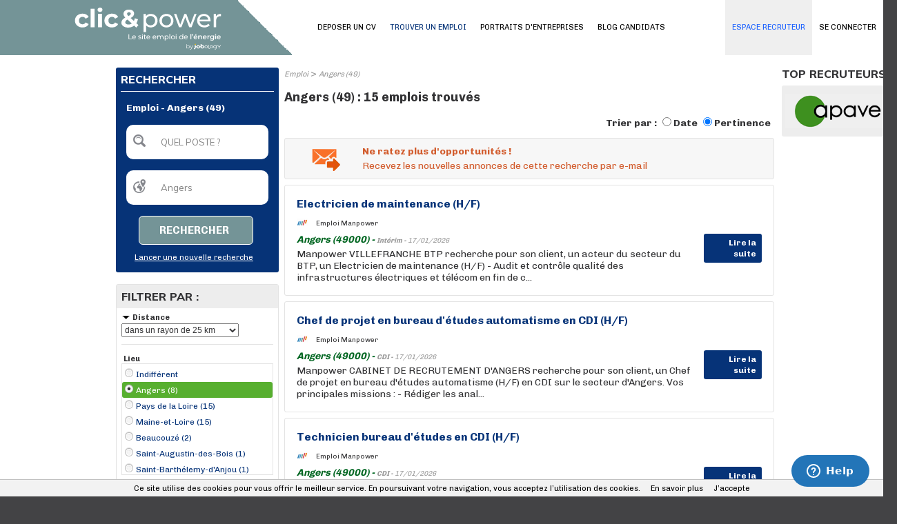

--- FILE ---
content_type: text/html; charset=utf-8
request_url: https://www.google.com/recaptcha/api2/anchor?ar=1&k=6LfWXEEUAAAAAKYDubZhnuNHLngtucIz6MUs1tUv&co=aHR0cHM6Ly93d3cuY2xpY2FuZHBvd2VyLmZyOjQ0Mw..&hl=en&v=PoyoqOPhxBO7pBk68S4YbpHZ&size=normal&anchor-ms=20000&execute-ms=30000&cb=w03j3c9hhmqz
body_size: 49564
content:
<!DOCTYPE HTML><html dir="ltr" lang="en"><head><meta http-equiv="Content-Type" content="text/html; charset=UTF-8">
<meta http-equiv="X-UA-Compatible" content="IE=edge">
<title>reCAPTCHA</title>
<style type="text/css">
/* cyrillic-ext */
@font-face {
  font-family: 'Roboto';
  font-style: normal;
  font-weight: 400;
  font-stretch: 100%;
  src: url(//fonts.gstatic.com/s/roboto/v48/KFO7CnqEu92Fr1ME7kSn66aGLdTylUAMa3GUBHMdazTgWw.woff2) format('woff2');
  unicode-range: U+0460-052F, U+1C80-1C8A, U+20B4, U+2DE0-2DFF, U+A640-A69F, U+FE2E-FE2F;
}
/* cyrillic */
@font-face {
  font-family: 'Roboto';
  font-style: normal;
  font-weight: 400;
  font-stretch: 100%;
  src: url(//fonts.gstatic.com/s/roboto/v48/KFO7CnqEu92Fr1ME7kSn66aGLdTylUAMa3iUBHMdazTgWw.woff2) format('woff2');
  unicode-range: U+0301, U+0400-045F, U+0490-0491, U+04B0-04B1, U+2116;
}
/* greek-ext */
@font-face {
  font-family: 'Roboto';
  font-style: normal;
  font-weight: 400;
  font-stretch: 100%;
  src: url(//fonts.gstatic.com/s/roboto/v48/KFO7CnqEu92Fr1ME7kSn66aGLdTylUAMa3CUBHMdazTgWw.woff2) format('woff2');
  unicode-range: U+1F00-1FFF;
}
/* greek */
@font-face {
  font-family: 'Roboto';
  font-style: normal;
  font-weight: 400;
  font-stretch: 100%;
  src: url(//fonts.gstatic.com/s/roboto/v48/KFO7CnqEu92Fr1ME7kSn66aGLdTylUAMa3-UBHMdazTgWw.woff2) format('woff2');
  unicode-range: U+0370-0377, U+037A-037F, U+0384-038A, U+038C, U+038E-03A1, U+03A3-03FF;
}
/* math */
@font-face {
  font-family: 'Roboto';
  font-style: normal;
  font-weight: 400;
  font-stretch: 100%;
  src: url(//fonts.gstatic.com/s/roboto/v48/KFO7CnqEu92Fr1ME7kSn66aGLdTylUAMawCUBHMdazTgWw.woff2) format('woff2');
  unicode-range: U+0302-0303, U+0305, U+0307-0308, U+0310, U+0312, U+0315, U+031A, U+0326-0327, U+032C, U+032F-0330, U+0332-0333, U+0338, U+033A, U+0346, U+034D, U+0391-03A1, U+03A3-03A9, U+03B1-03C9, U+03D1, U+03D5-03D6, U+03F0-03F1, U+03F4-03F5, U+2016-2017, U+2034-2038, U+203C, U+2040, U+2043, U+2047, U+2050, U+2057, U+205F, U+2070-2071, U+2074-208E, U+2090-209C, U+20D0-20DC, U+20E1, U+20E5-20EF, U+2100-2112, U+2114-2115, U+2117-2121, U+2123-214F, U+2190, U+2192, U+2194-21AE, U+21B0-21E5, U+21F1-21F2, U+21F4-2211, U+2213-2214, U+2216-22FF, U+2308-230B, U+2310, U+2319, U+231C-2321, U+2336-237A, U+237C, U+2395, U+239B-23B7, U+23D0, U+23DC-23E1, U+2474-2475, U+25AF, U+25B3, U+25B7, U+25BD, U+25C1, U+25CA, U+25CC, U+25FB, U+266D-266F, U+27C0-27FF, U+2900-2AFF, U+2B0E-2B11, U+2B30-2B4C, U+2BFE, U+3030, U+FF5B, U+FF5D, U+1D400-1D7FF, U+1EE00-1EEFF;
}
/* symbols */
@font-face {
  font-family: 'Roboto';
  font-style: normal;
  font-weight: 400;
  font-stretch: 100%;
  src: url(//fonts.gstatic.com/s/roboto/v48/KFO7CnqEu92Fr1ME7kSn66aGLdTylUAMaxKUBHMdazTgWw.woff2) format('woff2');
  unicode-range: U+0001-000C, U+000E-001F, U+007F-009F, U+20DD-20E0, U+20E2-20E4, U+2150-218F, U+2190, U+2192, U+2194-2199, U+21AF, U+21E6-21F0, U+21F3, U+2218-2219, U+2299, U+22C4-22C6, U+2300-243F, U+2440-244A, U+2460-24FF, U+25A0-27BF, U+2800-28FF, U+2921-2922, U+2981, U+29BF, U+29EB, U+2B00-2BFF, U+4DC0-4DFF, U+FFF9-FFFB, U+10140-1018E, U+10190-1019C, U+101A0, U+101D0-101FD, U+102E0-102FB, U+10E60-10E7E, U+1D2C0-1D2D3, U+1D2E0-1D37F, U+1F000-1F0FF, U+1F100-1F1AD, U+1F1E6-1F1FF, U+1F30D-1F30F, U+1F315, U+1F31C, U+1F31E, U+1F320-1F32C, U+1F336, U+1F378, U+1F37D, U+1F382, U+1F393-1F39F, U+1F3A7-1F3A8, U+1F3AC-1F3AF, U+1F3C2, U+1F3C4-1F3C6, U+1F3CA-1F3CE, U+1F3D4-1F3E0, U+1F3ED, U+1F3F1-1F3F3, U+1F3F5-1F3F7, U+1F408, U+1F415, U+1F41F, U+1F426, U+1F43F, U+1F441-1F442, U+1F444, U+1F446-1F449, U+1F44C-1F44E, U+1F453, U+1F46A, U+1F47D, U+1F4A3, U+1F4B0, U+1F4B3, U+1F4B9, U+1F4BB, U+1F4BF, U+1F4C8-1F4CB, U+1F4D6, U+1F4DA, U+1F4DF, U+1F4E3-1F4E6, U+1F4EA-1F4ED, U+1F4F7, U+1F4F9-1F4FB, U+1F4FD-1F4FE, U+1F503, U+1F507-1F50B, U+1F50D, U+1F512-1F513, U+1F53E-1F54A, U+1F54F-1F5FA, U+1F610, U+1F650-1F67F, U+1F687, U+1F68D, U+1F691, U+1F694, U+1F698, U+1F6AD, U+1F6B2, U+1F6B9-1F6BA, U+1F6BC, U+1F6C6-1F6CF, U+1F6D3-1F6D7, U+1F6E0-1F6EA, U+1F6F0-1F6F3, U+1F6F7-1F6FC, U+1F700-1F7FF, U+1F800-1F80B, U+1F810-1F847, U+1F850-1F859, U+1F860-1F887, U+1F890-1F8AD, U+1F8B0-1F8BB, U+1F8C0-1F8C1, U+1F900-1F90B, U+1F93B, U+1F946, U+1F984, U+1F996, U+1F9E9, U+1FA00-1FA6F, U+1FA70-1FA7C, U+1FA80-1FA89, U+1FA8F-1FAC6, U+1FACE-1FADC, U+1FADF-1FAE9, U+1FAF0-1FAF8, U+1FB00-1FBFF;
}
/* vietnamese */
@font-face {
  font-family: 'Roboto';
  font-style: normal;
  font-weight: 400;
  font-stretch: 100%;
  src: url(//fonts.gstatic.com/s/roboto/v48/KFO7CnqEu92Fr1ME7kSn66aGLdTylUAMa3OUBHMdazTgWw.woff2) format('woff2');
  unicode-range: U+0102-0103, U+0110-0111, U+0128-0129, U+0168-0169, U+01A0-01A1, U+01AF-01B0, U+0300-0301, U+0303-0304, U+0308-0309, U+0323, U+0329, U+1EA0-1EF9, U+20AB;
}
/* latin-ext */
@font-face {
  font-family: 'Roboto';
  font-style: normal;
  font-weight: 400;
  font-stretch: 100%;
  src: url(//fonts.gstatic.com/s/roboto/v48/KFO7CnqEu92Fr1ME7kSn66aGLdTylUAMa3KUBHMdazTgWw.woff2) format('woff2');
  unicode-range: U+0100-02BA, U+02BD-02C5, U+02C7-02CC, U+02CE-02D7, U+02DD-02FF, U+0304, U+0308, U+0329, U+1D00-1DBF, U+1E00-1E9F, U+1EF2-1EFF, U+2020, U+20A0-20AB, U+20AD-20C0, U+2113, U+2C60-2C7F, U+A720-A7FF;
}
/* latin */
@font-face {
  font-family: 'Roboto';
  font-style: normal;
  font-weight: 400;
  font-stretch: 100%;
  src: url(//fonts.gstatic.com/s/roboto/v48/KFO7CnqEu92Fr1ME7kSn66aGLdTylUAMa3yUBHMdazQ.woff2) format('woff2');
  unicode-range: U+0000-00FF, U+0131, U+0152-0153, U+02BB-02BC, U+02C6, U+02DA, U+02DC, U+0304, U+0308, U+0329, U+2000-206F, U+20AC, U+2122, U+2191, U+2193, U+2212, U+2215, U+FEFF, U+FFFD;
}
/* cyrillic-ext */
@font-face {
  font-family: 'Roboto';
  font-style: normal;
  font-weight: 500;
  font-stretch: 100%;
  src: url(//fonts.gstatic.com/s/roboto/v48/KFO7CnqEu92Fr1ME7kSn66aGLdTylUAMa3GUBHMdazTgWw.woff2) format('woff2');
  unicode-range: U+0460-052F, U+1C80-1C8A, U+20B4, U+2DE0-2DFF, U+A640-A69F, U+FE2E-FE2F;
}
/* cyrillic */
@font-face {
  font-family: 'Roboto';
  font-style: normal;
  font-weight: 500;
  font-stretch: 100%;
  src: url(//fonts.gstatic.com/s/roboto/v48/KFO7CnqEu92Fr1ME7kSn66aGLdTylUAMa3iUBHMdazTgWw.woff2) format('woff2');
  unicode-range: U+0301, U+0400-045F, U+0490-0491, U+04B0-04B1, U+2116;
}
/* greek-ext */
@font-face {
  font-family: 'Roboto';
  font-style: normal;
  font-weight: 500;
  font-stretch: 100%;
  src: url(//fonts.gstatic.com/s/roboto/v48/KFO7CnqEu92Fr1ME7kSn66aGLdTylUAMa3CUBHMdazTgWw.woff2) format('woff2');
  unicode-range: U+1F00-1FFF;
}
/* greek */
@font-face {
  font-family: 'Roboto';
  font-style: normal;
  font-weight: 500;
  font-stretch: 100%;
  src: url(//fonts.gstatic.com/s/roboto/v48/KFO7CnqEu92Fr1ME7kSn66aGLdTylUAMa3-UBHMdazTgWw.woff2) format('woff2');
  unicode-range: U+0370-0377, U+037A-037F, U+0384-038A, U+038C, U+038E-03A1, U+03A3-03FF;
}
/* math */
@font-face {
  font-family: 'Roboto';
  font-style: normal;
  font-weight: 500;
  font-stretch: 100%;
  src: url(//fonts.gstatic.com/s/roboto/v48/KFO7CnqEu92Fr1ME7kSn66aGLdTylUAMawCUBHMdazTgWw.woff2) format('woff2');
  unicode-range: U+0302-0303, U+0305, U+0307-0308, U+0310, U+0312, U+0315, U+031A, U+0326-0327, U+032C, U+032F-0330, U+0332-0333, U+0338, U+033A, U+0346, U+034D, U+0391-03A1, U+03A3-03A9, U+03B1-03C9, U+03D1, U+03D5-03D6, U+03F0-03F1, U+03F4-03F5, U+2016-2017, U+2034-2038, U+203C, U+2040, U+2043, U+2047, U+2050, U+2057, U+205F, U+2070-2071, U+2074-208E, U+2090-209C, U+20D0-20DC, U+20E1, U+20E5-20EF, U+2100-2112, U+2114-2115, U+2117-2121, U+2123-214F, U+2190, U+2192, U+2194-21AE, U+21B0-21E5, U+21F1-21F2, U+21F4-2211, U+2213-2214, U+2216-22FF, U+2308-230B, U+2310, U+2319, U+231C-2321, U+2336-237A, U+237C, U+2395, U+239B-23B7, U+23D0, U+23DC-23E1, U+2474-2475, U+25AF, U+25B3, U+25B7, U+25BD, U+25C1, U+25CA, U+25CC, U+25FB, U+266D-266F, U+27C0-27FF, U+2900-2AFF, U+2B0E-2B11, U+2B30-2B4C, U+2BFE, U+3030, U+FF5B, U+FF5D, U+1D400-1D7FF, U+1EE00-1EEFF;
}
/* symbols */
@font-face {
  font-family: 'Roboto';
  font-style: normal;
  font-weight: 500;
  font-stretch: 100%;
  src: url(//fonts.gstatic.com/s/roboto/v48/KFO7CnqEu92Fr1ME7kSn66aGLdTylUAMaxKUBHMdazTgWw.woff2) format('woff2');
  unicode-range: U+0001-000C, U+000E-001F, U+007F-009F, U+20DD-20E0, U+20E2-20E4, U+2150-218F, U+2190, U+2192, U+2194-2199, U+21AF, U+21E6-21F0, U+21F3, U+2218-2219, U+2299, U+22C4-22C6, U+2300-243F, U+2440-244A, U+2460-24FF, U+25A0-27BF, U+2800-28FF, U+2921-2922, U+2981, U+29BF, U+29EB, U+2B00-2BFF, U+4DC0-4DFF, U+FFF9-FFFB, U+10140-1018E, U+10190-1019C, U+101A0, U+101D0-101FD, U+102E0-102FB, U+10E60-10E7E, U+1D2C0-1D2D3, U+1D2E0-1D37F, U+1F000-1F0FF, U+1F100-1F1AD, U+1F1E6-1F1FF, U+1F30D-1F30F, U+1F315, U+1F31C, U+1F31E, U+1F320-1F32C, U+1F336, U+1F378, U+1F37D, U+1F382, U+1F393-1F39F, U+1F3A7-1F3A8, U+1F3AC-1F3AF, U+1F3C2, U+1F3C4-1F3C6, U+1F3CA-1F3CE, U+1F3D4-1F3E0, U+1F3ED, U+1F3F1-1F3F3, U+1F3F5-1F3F7, U+1F408, U+1F415, U+1F41F, U+1F426, U+1F43F, U+1F441-1F442, U+1F444, U+1F446-1F449, U+1F44C-1F44E, U+1F453, U+1F46A, U+1F47D, U+1F4A3, U+1F4B0, U+1F4B3, U+1F4B9, U+1F4BB, U+1F4BF, U+1F4C8-1F4CB, U+1F4D6, U+1F4DA, U+1F4DF, U+1F4E3-1F4E6, U+1F4EA-1F4ED, U+1F4F7, U+1F4F9-1F4FB, U+1F4FD-1F4FE, U+1F503, U+1F507-1F50B, U+1F50D, U+1F512-1F513, U+1F53E-1F54A, U+1F54F-1F5FA, U+1F610, U+1F650-1F67F, U+1F687, U+1F68D, U+1F691, U+1F694, U+1F698, U+1F6AD, U+1F6B2, U+1F6B9-1F6BA, U+1F6BC, U+1F6C6-1F6CF, U+1F6D3-1F6D7, U+1F6E0-1F6EA, U+1F6F0-1F6F3, U+1F6F7-1F6FC, U+1F700-1F7FF, U+1F800-1F80B, U+1F810-1F847, U+1F850-1F859, U+1F860-1F887, U+1F890-1F8AD, U+1F8B0-1F8BB, U+1F8C0-1F8C1, U+1F900-1F90B, U+1F93B, U+1F946, U+1F984, U+1F996, U+1F9E9, U+1FA00-1FA6F, U+1FA70-1FA7C, U+1FA80-1FA89, U+1FA8F-1FAC6, U+1FACE-1FADC, U+1FADF-1FAE9, U+1FAF0-1FAF8, U+1FB00-1FBFF;
}
/* vietnamese */
@font-face {
  font-family: 'Roboto';
  font-style: normal;
  font-weight: 500;
  font-stretch: 100%;
  src: url(//fonts.gstatic.com/s/roboto/v48/KFO7CnqEu92Fr1ME7kSn66aGLdTylUAMa3OUBHMdazTgWw.woff2) format('woff2');
  unicode-range: U+0102-0103, U+0110-0111, U+0128-0129, U+0168-0169, U+01A0-01A1, U+01AF-01B0, U+0300-0301, U+0303-0304, U+0308-0309, U+0323, U+0329, U+1EA0-1EF9, U+20AB;
}
/* latin-ext */
@font-face {
  font-family: 'Roboto';
  font-style: normal;
  font-weight: 500;
  font-stretch: 100%;
  src: url(//fonts.gstatic.com/s/roboto/v48/KFO7CnqEu92Fr1ME7kSn66aGLdTylUAMa3KUBHMdazTgWw.woff2) format('woff2');
  unicode-range: U+0100-02BA, U+02BD-02C5, U+02C7-02CC, U+02CE-02D7, U+02DD-02FF, U+0304, U+0308, U+0329, U+1D00-1DBF, U+1E00-1E9F, U+1EF2-1EFF, U+2020, U+20A0-20AB, U+20AD-20C0, U+2113, U+2C60-2C7F, U+A720-A7FF;
}
/* latin */
@font-face {
  font-family: 'Roboto';
  font-style: normal;
  font-weight: 500;
  font-stretch: 100%;
  src: url(//fonts.gstatic.com/s/roboto/v48/KFO7CnqEu92Fr1ME7kSn66aGLdTylUAMa3yUBHMdazQ.woff2) format('woff2');
  unicode-range: U+0000-00FF, U+0131, U+0152-0153, U+02BB-02BC, U+02C6, U+02DA, U+02DC, U+0304, U+0308, U+0329, U+2000-206F, U+20AC, U+2122, U+2191, U+2193, U+2212, U+2215, U+FEFF, U+FFFD;
}
/* cyrillic-ext */
@font-face {
  font-family: 'Roboto';
  font-style: normal;
  font-weight: 900;
  font-stretch: 100%;
  src: url(//fonts.gstatic.com/s/roboto/v48/KFO7CnqEu92Fr1ME7kSn66aGLdTylUAMa3GUBHMdazTgWw.woff2) format('woff2');
  unicode-range: U+0460-052F, U+1C80-1C8A, U+20B4, U+2DE0-2DFF, U+A640-A69F, U+FE2E-FE2F;
}
/* cyrillic */
@font-face {
  font-family: 'Roboto';
  font-style: normal;
  font-weight: 900;
  font-stretch: 100%;
  src: url(//fonts.gstatic.com/s/roboto/v48/KFO7CnqEu92Fr1ME7kSn66aGLdTylUAMa3iUBHMdazTgWw.woff2) format('woff2');
  unicode-range: U+0301, U+0400-045F, U+0490-0491, U+04B0-04B1, U+2116;
}
/* greek-ext */
@font-face {
  font-family: 'Roboto';
  font-style: normal;
  font-weight: 900;
  font-stretch: 100%;
  src: url(//fonts.gstatic.com/s/roboto/v48/KFO7CnqEu92Fr1ME7kSn66aGLdTylUAMa3CUBHMdazTgWw.woff2) format('woff2');
  unicode-range: U+1F00-1FFF;
}
/* greek */
@font-face {
  font-family: 'Roboto';
  font-style: normal;
  font-weight: 900;
  font-stretch: 100%;
  src: url(//fonts.gstatic.com/s/roboto/v48/KFO7CnqEu92Fr1ME7kSn66aGLdTylUAMa3-UBHMdazTgWw.woff2) format('woff2');
  unicode-range: U+0370-0377, U+037A-037F, U+0384-038A, U+038C, U+038E-03A1, U+03A3-03FF;
}
/* math */
@font-face {
  font-family: 'Roboto';
  font-style: normal;
  font-weight: 900;
  font-stretch: 100%;
  src: url(//fonts.gstatic.com/s/roboto/v48/KFO7CnqEu92Fr1ME7kSn66aGLdTylUAMawCUBHMdazTgWw.woff2) format('woff2');
  unicode-range: U+0302-0303, U+0305, U+0307-0308, U+0310, U+0312, U+0315, U+031A, U+0326-0327, U+032C, U+032F-0330, U+0332-0333, U+0338, U+033A, U+0346, U+034D, U+0391-03A1, U+03A3-03A9, U+03B1-03C9, U+03D1, U+03D5-03D6, U+03F0-03F1, U+03F4-03F5, U+2016-2017, U+2034-2038, U+203C, U+2040, U+2043, U+2047, U+2050, U+2057, U+205F, U+2070-2071, U+2074-208E, U+2090-209C, U+20D0-20DC, U+20E1, U+20E5-20EF, U+2100-2112, U+2114-2115, U+2117-2121, U+2123-214F, U+2190, U+2192, U+2194-21AE, U+21B0-21E5, U+21F1-21F2, U+21F4-2211, U+2213-2214, U+2216-22FF, U+2308-230B, U+2310, U+2319, U+231C-2321, U+2336-237A, U+237C, U+2395, U+239B-23B7, U+23D0, U+23DC-23E1, U+2474-2475, U+25AF, U+25B3, U+25B7, U+25BD, U+25C1, U+25CA, U+25CC, U+25FB, U+266D-266F, U+27C0-27FF, U+2900-2AFF, U+2B0E-2B11, U+2B30-2B4C, U+2BFE, U+3030, U+FF5B, U+FF5D, U+1D400-1D7FF, U+1EE00-1EEFF;
}
/* symbols */
@font-face {
  font-family: 'Roboto';
  font-style: normal;
  font-weight: 900;
  font-stretch: 100%;
  src: url(//fonts.gstatic.com/s/roboto/v48/KFO7CnqEu92Fr1ME7kSn66aGLdTylUAMaxKUBHMdazTgWw.woff2) format('woff2');
  unicode-range: U+0001-000C, U+000E-001F, U+007F-009F, U+20DD-20E0, U+20E2-20E4, U+2150-218F, U+2190, U+2192, U+2194-2199, U+21AF, U+21E6-21F0, U+21F3, U+2218-2219, U+2299, U+22C4-22C6, U+2300-243F, U+2440-244A, U+2460-24FF, U+25A0-27BF, U+2800-28FF, U+2921-2922, U+2981, U+29BF, U+29EB, U+2B00-2BFF, U+4DC0-4DFF, U+FFF9-FFFB, U+10140-1018E, U+10190-1019C, U+101A0, U+101D0-101FD, U+102E0-102FB, U+10E60-10E7E, U+1D2C0-1D2D3, U+1D2E0-1D37F, U+1F000-1F0FF, U+1F100-1F1AD, U+1F1E6-1F1FF, U+1F30D-1F30F, U+1F315, U+1F31C, U+1F31E, U+1F320-1F32C, U+1F336, U+1F378, U+1F37D, U+1F382, U+1F393-1F39F, U+1F3A7-1F3A8, U+1F3AC-1F3AF, U+1F3C2, U+1F3C4-1F3C6, U+1F3CA-1F3CE, U+1F3D4-1F3E0, U+1F3ED, U+1F3F1-1F3F3, U+1F3F5-1F3F7, U+1F408, U+1F415, U+1F41F, U+1F426, U+1F43F, U+1F441-1F442, U+1F444, U+1F446-1F449, U+1F44C-1F44E, U+1F453, U+1F46A, U+1F47D, U+1F4A3, U+1F4B0, U+1F4B3, U+1F4B9, U+1F4BB, U+1F4BF, U+1F4C8-1F4CB, U+1F4D6, U+1F4DA, U+1F4DF, U+1F4E3-1F4E6, U+1F4EA-1F4ED, U+1F4F7, U+1F4F9-1F4FB, U+1F4FD-1F4FE, U+1F503, U+1F507-1F50B, U+1F50D, U+1F512-1F513, U+1F53E-1F54A, U+1F54F-1F5FA, U+1F610, U+1F650-1F67F, U+1F687, U+1F68D, U+1F691, U+1F694, U+1F698, U+1F6AD, U+1F6B2, U+1F6B9-1F6BA, U+1F6BC, U+1F6C6-1F6CF, U+1F6D3-1F6D7, U+1F6E0-1F6EA, U+1F6F0-1F6F3, U+1F6F7-1F6FC, U+1F700-1F7FF, U+1F800-1F80B, U+1F810-1F847, U+1F850-1F859, U+1F860-1F887, U+1F890-1F8AD, U+1F8B0-1F8BB, U+1F8C0-1F8C1, U+1F900-1F90B, U+1F93B, U+1F946, U+1F984, U+1F996, U+1F9E9, U+1FA00-1FA6F, U+1FA70-1FA7C, U+1FA80-1FA89, U+1FA8F-1FAC6, U+1FACE-1FADC, U+1FADF-1FAE9, U+1FAF0-1FAF8, U+1FB00-1FBFF;
}
/* vietnamese */
@font-face {
  font-family: 'Roboto';
  font-style: normal;
  font-weight: 900;
  font-stretch: 100%;
  src: url(//fonts.gstatic.com/s/roboto/v48/KFO7CnqEu92Fr1ME7kSn66aGLdTylUAMa3OUBHMdazTgWw.woff2) format('woff2');
  unicode-range: U+0102-0103, U+0110-0111, U+0128-0129, U+0168-0169, U+01A0-01A1, U+01AF-01B0, U+0300-0301, U+0303-0304, U+0308-0309, U+0323, U+0329, U+1EA0-1EF9, U+20AB;
}
/* latin-ext */
@font-face {
  font-family: 'Roboto';
  font-style: normal;
  font-weight: 900;
  font-stretch: 100%;
  src: url(//fonts.gstatic.com/s/roboto/v48/KFO7CnqEu92Fr1ME7kSn66aGLdTylUAMa3KUBHMdazTgWw.woff2) format('woff2');
  unicode-range: U+0100-02BA, U+02BD-02C5, U+02C7-02CC, U+02CE-02D7, U+02DD-02FF, U+0304, U+0308, U+0329, U+1D00-1DBF, U+1E00-1E9F, U+1EF2-1EFF, U+2020, U+20A0-20AB, U+20AD-20C0, U+2113, U+2C60-2C7F, U+A720-A7FF;
}
/* latin */
@font-face {
  font-family: 'Roboto';
  font-style: normal;
  font-weight: 900;
  font-stretch: 100%;
  src: url(//fonts.gstatic.com/s/roboto/v48/KFO7CnqEu92Fr1ME7kSn66aGLdTylUAMa3yUBHMdazQ.woff2) format('woff2');
  unicode-range: U+0000-00FF, U+0131, U+0152-0153, U+02BB-02BC, U+02C6, U+02DA, U+02DC, U+0304, U+0308, U+0329, U+2000-206F, U+20AC, U+2122, U+2191, U+2193, U+2212, U+2215, U+FEFF, U+FFFD;
}

</style>
<link rel="stylesheet" type="text/css" href="https://www.gstatic.com/recaptcha/releases/PoyoqOPhxBO7pBk68S4YbpHZ/styles__ltr.css">
<script nonce="C4fy7lWblRcx8Zib3RfUhQ" type="text/javascript">window['__recaptcha_api'] = 'https://www.google.com/recaptcha/api2/';</script>
<script type="text/javascript" src="https://www.gstatic.com/recaptcha/releases/PoyoqOPhxBO7pBk68S4YbpHZ/recaptcha__en.js" nonce="C4fy7lWblRcx8Zib3RfUhQ">
      
    </script></head>
<body><div id="rc-anchor-alert" class="rc-anchor-alert"></div>
<input type="hidden" id="recaptcha-token" value="[base64]">
<script type="text/javascript" nonce="C4fy7lWblRcx8Zib3RfUhQ">
      recaptcha.anchor.Main.init("[\x22ainput\x22,[\x22bgdata\x22,\x22\x22,\[base64]/[base64]/MjU1Ong/[base64]/[base64]/[base64]/[base64]/[base64]/[base64]/[base64]/[base64]/[base64]/[base64]/[base64]/[base64]/[base64]/[base64]/[base64]\\u003d\x22,\[base64]\x22,\x22wooAbMKdYcKzMTDDkFbDmsKvOcOWa8O6b8KAUnFpw6o2wostw5hFcsOzw7fCqU3DvsOTw4PCn8KNw5rCi8KMw4nCjMOgw7/[base64]/DlsKaEsO6wpEGJMONwoXDgMKGw4TDnMKgwpfCkxXCnBrClVl/MHfDtSvClAHCosOlIcKVR1IvFEvChMOYFlnDtsOuw7TDuMOlDTQlwqfDhSjDl8K8w75ew6AqBsK3KsKkYMKXBTfDkmTClsOqNEhLw7d5wp5kwoXDqloTfkcTN8Orw6FIdDHCjcKiSsKmF8K2w5Bfw6PDiRfCmknCqA/DgMKFAMKGGXpZMixKXMKPCMOwOsOtJ2QVw5/Ctn/DhMOGQsKFwrXCq8OzwrpcYMK8wo3CjSbCtMKBwqvCsRV7wrJew6jCrsKMw5rCim3DtQ84wrvCrsK6w4IMwqbDoS0ewoDCv2xJM8OFLMOnw65Uw6lmw53CssOKEAp2w6xfw4LCo37DkGTDkVHDk0YUw5lyU8KmQW/DuhoCdXcaWcKEwpHCiA5lw4vDmsO7w5zDsXFHNVA0w7zDokzDn0UvIQRfTsKhwpYEesOTw57DhAsFHMOQwrvCjcKyc8OfOcOzwphKYsO8HRg+WMOyw7XCocKLwrFrw7s7X37CihzDv8KAw6DDl8OhIyZRYWoiE1XDjXDCjC/DnDJawpTChlbCuDbCkMKiw7cCwpYIMX9NA8OQw63Dhy8OwpPCrCRAwqrCs0EXw4UGw6Jbw6kOwoPCtMOfLsOGwrlEaUxhw5PDjF/[base64]/[base64]/DrULDimvCoCDCnUHDiQbCqRoje24nwqDCrSnDjsKjNzg3LwPDj8KmHRLCsxPDlDzCkMK5w6jCqcK0AGvDtiESwrdjw7ZqwpRMwollZsK/Kml4PGLCpsO1w4snw7MiJcOiwoZiwqHDj1vCl8KJR8Ofw5nCo8KfO8Kfwr7CgMO/[base64]/[base64]/[base64]/aWXCqcKEw4sYUsORCHvDkMKJVlPCh8O5w7dOWMKnNsKIRcKsC8K9woh9wqLClA4hwqVpw4jDsz1swpnCnWA2wo/DqlRgBsO9wqdSw4fDvG7CvnoXwpfCqcOvw5zCisKqw4J2I2N2DUvChAZ3fMKfW1DDrcKxQTNYS8OLwoMfJxoSXMOaw7vDmQPDksOlbMOdXsOiE8KXw7RLSjYZRCIYVA5FwrbDhX0BNCFMw55mw74Lw6DDvhllYhFiDm/CtsKvw4x8UxAjHsOnwpbDmxHCqcOVG2rDiB1WPyh5wprCjDIxwoU/b2HCtsOZwrbCiCjCrCzDoQpSw43DtsKXw74/w5hZT2HCi8Kew57Dp8OVRsOALcO7wo5jw4ceSyjDtMKJwqvCsCY1RVbCu8K7DsKEw7IIwqfCgRcaCsOqBsOqZEnDnhEaAm/CuXbDqcKjw4Y/TMKSB8KTw41cRMKKJcOow4nCi1XCt8Oyw5ITasOLWxcxecOzw43DqMK6w4zCuF5Vw4Z+wpPChn4fNi50wpPCnyXDuHAQajEfPBJhw5bDvhZbIQtaUcOiw4l/w4fCi8Oba8OYwpN+OcKLKMKGWWNQw4LCvC/DisKhwrDCulvDmFLDpC4dRgUNalMpS8KWw6A3wqdZMQscw7rCpyYbw7DCiUJmwo8FKVfCiEpVwpnCisKqw6pvH2DCjVPDosKNM8KLwoXDgX4TFcKUwpbDiMKjDGoFwpnDs8KMXcOpw53DtTTDjkIhScKmwqLDt8KxfcKcwr9Kw5UUVC/Cq8KvDB9tJRLCr2zDi8ONw7bCmcO6w7rCn8OFRsK4wpPDmDTDgibDhUEAwoDCs8K/XsKdP8KQWWELwqJnwqoDKybCmR9ew77CphHCnGhowpDDpTbDhwMHw7vDsmA4w5Q7wq3DpgzCkB42w7zCukRpNl5If0DDpi45MsOKQVvCqsK/VcKPwq9uHMOuwq/CjsORwrfCuD/[base64]/ClALDh8KPw7rCg8KuZcKlayvDsGsjwogPw6lfw5XCo2TCtcOaZSHCv2HDq8K/wqnCuhfDjV7Ci8KowqBEEzPCtGhuwpdEw7VjwoFCJMO2UiIMwqPDnMKNw6PCqw/CjB3CuHjCiG7CoCN+WcOQHFlPBMK0wq7DlQ0bw4bCjDPDg8KEBsK7A1vDtsOnw5jDqHjDuSJ8wo/CpVwfEFF3wqkLGsONNMOkw4rCnG3DnlrCucKMC8OhMwcNfkMJwrnCvcKUw6zCukhsbiLDrjIqJsOsbTNVfTzDiUzDggEGwq5uwqRxO8KqwoZzw5gywrRgbcOlVG42RTnCv1XCtCozVxAPbh7DqcKWw5QvworDr8OFw5M0wo/[base64]/CrGnCp8O9bsORw67Cm8KrcsONGsOwDiXDscK3eGvDmMK1T8OcaGvCmcOMacOAw7YMdMKrw4LCg3Fewpw8YRUdwqjDoH7DscOqwrLDm8KvTwl0w6fDlsKfw4rCqWPCl3J/[base64]/CmMKOPCEKUMO5NHN1w4Z0BcKYOw7CicOyw7HCkEBtVMKNADcHw7BIw7rCmsOkV8O6dMOlwrtBw43Di8ODw63DgnEBXsOPwqVBwrfCsF8ywp/DqDzCq8Kcw5o2wozDvxnCrGJRw4d6VsOww4nCjE3CjsKjwrTDqsOqw4MTEsKew5M/[base64]/ClRTCqy0fwpRBKWXCv2XDrnxVK8ORw4bCn27DkcOxQXVIw5hnekNyw6bDlsODw5Ygwp1bw7pBwqfDqw84XmvCpBEPbsKNGcKTwqPDiiTChCjChxIgFMKKwoVxLh/CmcOewobDnCfDisO1wpLDkBpWKjzChUHDhMKsw6BEwpDCrllXwp7DnFY5w77DjWUwE8KmGMK8ZMK2w49NwqzDm8KMF1LCmUrDo2vCqVLDkFnDmnzColPCssKsBsKWE8KyJcKoBnbClE9Hwp/CukQOPk89dATCiUnCpgfDq8K/F1pwwpBrwqxAw7fDh8KGY10Ow5rCncKUwoTDs8KEwrXDkMOZf3/[base64]/w5lfw7NOUsOHWMK8VcO+L8OEw4shO2bCtkHCrMK+w7jDt8K2ZcO8w5XDu8KGw594LsKgDcOvw7E4wotww5Z9wp5/wonDp8Oow5/DnRtEbMKZHsKKw6Fiwo3CgsK+w74XcDBew7/CvXUuISrDkzgmT8KIwrg0wpHCq0luwo/[base64]/DnsK5WGB3w53CmsKuw5gpMEImw4PDtF/DksOLwpVyS8KTRcKQwrXCtVbDsMOdwqVmwo4jI8OSw5s0Y8ONw5nCl8KRwovCtljDucK7wpxGwoNHwoJjVMO6w4owwp3CjhtkJHvDpcKPwocNcCMcw5rDuhTCmcKhw4QawqDDqjDChgJhTGnDuFfDuGoIMk7DmTfCk8KYwqXCncKLw6QSe8OkXcK/w73DkiPCsXDCtwnDil3DiiTDqcOJw5s+wr91w4AtZj/ClMKYwr7DicKlw7zCuFnDjcKbw5sXCjUTwrI7wpgWYzrDkcO9w7skwrRgOhPCtsKtS8KFNUcrwqAIa0nCoMOewoPDuMOkGVDChx/[base64]/CqwXCrcKYQ0s1wpLCiXwqwpjCssOUw6XCt8KuMhXCnnPDnRHDv3N6C8OZKTV7wqzCkMKYFsOVBlA3dMK5w54uw57CmMOFcsO+KhHDpB3DvMOIJ8O7XsKWw74zwqPDiRV/GcKxw6gPw5pOwoxPwoFKw5opw6DDk8O0CSvCkAxjFjzCtH/DgT5rdTUfwpIsw7XDlMO7wrMvdsKDNk0gMcOLF8KoYsKgwoR7w4lWXsKCO0EywqjCtcObw4LDjBhzBnjCuyAkF8OcZjTCiALDrSPCoMKqZMKbw4nCn8KKAMO4eX/DlcOqwpwiwrMmasKlw5jDhGTCpsO6XQ9dw5MGwpnCvUHDkj7CuGwxwpdhYgjCqMOiwrrDssKPTMOwwprClSXDmCdwYAXCuRIqbXRxwp/Cg8OCIcK0w60Ew7zCgXrCssKFH0XCvsOLwo/Cnl53w5VDwrTDpmPDlMOqwpEEwqMkPgDDjwnCsMKZw7A2w4HCmMKaw7/[base64]/Cvy14djDCrQ7Cqw7DqcKwK8OwwrMdcS7CqxzDsQHCnC/DrFs7wrJmwq5Rw7/CqyHDlRrCrMO6ZCjCoy3CqsKwKcKKJlkMPTrCmm0bwqPChcKXw6bCvcOLwrzDoRnCg3fDjXHDhDLDjMKVBsKXwpcmwrhCdGUqwpfCiHhJwrgsBHhpw4ZpQcKhTw/CvX5swrs0SMKUBcKKwoYzw4/DoMOaeMOZa8O8GXwSw5/DpcKDS3EaXsOawo0+wqLDrQjDkGPDocKwwqU8VBMFT2QXwqN/[base64]/CrgpweMKkNELCmsKMw44Ow5/Cp8OcFMOdOj7CmSTDgDRiw6DCh8K9w7FLNE87PcOfMGvCucOlw7rDu3ltYMOpTj/CgXhLw73CkcKBbwHDlXtbw4vCihrCmi5OeUzCigoJMik2GMOWw4XDnTnDlcK3RkYDwqV7wrjCoUVEOMKIJB7DmCUEw4/CmgoAZ8Omw5/ChWRnKTHCk8K+XDAVXj7Cv0JywoBVw44aflVKw4J8OsKGUcKaI24yEl8Rw67CocK3VUrDljsIY3XCpj1MHMKsBcK1w6VGZlhEw6AAw4/CgxvCtMKbw7BjKk3Ck8KHXlLChhkqw7VHF3pCVSFFwpDCm8KGwqTDn8KKwrnDj33Dg09pKsO0woZjFcKQM1nCnmtpwqPCk8KRwprDhcOzw7PDig/Cmg/Dr8OdwpQqwqfDhMOYYntGSMK/w4PCjlDDtD/CmjLCmsKaHhRINGkgfBAYw7wqw5Z2wrzChcK/woE3w63DkV7CpXLDsQobBcKrTxFRC8K9DcKXwpHDkMK0WGVlwqjDi8K7wpdDw6nDlcKCbXrDpsKfbgDCn3wzwoVWTMO2fBJZw7shwpckwr/DsjTCpS5+w7nCvcOsw5BTXsOZwpLDgcKrwonDuULCtiRWSDbClMOnYw9swrtcw49qw7PDuhFeNsKMU0wRfn3Cm8KKwq/DqXRPwotwNkg6GT1Aw5peIig+w6p4w4sQcyJbw6jDr8Kiw5DDm8KAwod1S8OMwr3Dg8OEbR3DtATCgMOORcKXJ8Otw63Dm8K9dCp1V3vCvnwbFMOGV8KSem4hYngRwrUtwpPCh8KhQDcxCsK7wrTDrcOsE8OQwrPDqsK2HELDqEdxw4YSGgpPw5x8w57DssK/S8KSAyElScOdwpcWT1xPfUTDpMOAw5M+w4jDkRrDrw4ZVVtewoBgwozDncO8wosdwoHCqFDChMO3MMO7w5jDvcOefiXDkjXDo8K3wrIKSAUDwp99w7spwoLCijzDkHJ0O8O/KiZ2wpTCkCnCv8OnNsKUNcO2HcKfw6PCisKSw7ZGETNqwpzDhcOGw5LDu8KCw4IVZMKUd8Ofw4x7woTCg3TCv8KFwp/[base64]/[base64]/wr7Co8Ogwq3CuhJ4w4nCl8Kvw6YVC8O2X8OXB8OcTSEnVsKBw6fCqFYETsOpV3sYdQjCrmrDnsKHGHttw4jDvlQnwr4iGiLDvyxGwrzDjyPCt3kQZF5Mw5DCpWMjTsOowpZVwo3DqwE/w7zCmSwrasOBf8KRG8OWKMOadkzDjhBEw5vCszzDmidJecKIw6sWwpPDvMOJSsOzBHDDl8ObbMOYcsKDw73CrMKNOAhjX8Ocw6HCnnjCvlICw4UxYMO4wqHCt8OrESI/[base64]/DnGfCqDfCnsKJVMOZw7vCucOpwqfDkcOAw7HDkhMSGsO7KWHDiSgPw7TCint/wqJqZUjCmRXDhFzCgsODfMOxLsOFR8KlaBpeI0U0wrZNA8Kcw7zCh2Muw4wEw6nDm8KUVMKcw6ROwrXDuzDCgyA3VBzDg2nCsT0zw511w6laaGvChcOww7jCsMKRw5Utw5bDocOcw44awrMmRcO/dMOnH8KAN8Oow6vCt8KVw7DDgcKcfxxmC3Z2wqTDqcO3LmrCthM4TcKrZsO/w7TCgsOTB8OvQMOqw5XDs8Onw5zDocODB3lIw4BJw6s/LsOlWMO6asOFwptOEsKdXHrDpnTCg8Kpw7UiDlXCuDLCtsOEWsOOCMKmHMOewrhbW8KPMis2a3TDsnTDksOew5lQNUvCniNnTnlJUw0vPMOhwrjCucO0XsO2aHszDE/[base64]/CgsKEw7sTIRDCp8OqbMKew5rDqQQZwqLDlMOVwpkrWcOZwpxQL8KHFRHDusK7BQfCnH3CkHbCj37DmsOqwpECwo7DqFwzJj9cw7vDnU3CkiNeO1wHMcONVsKjcHXDg8OiJ2gSXxrDnFzDpcOKw6QuwrDDgMK1wqomw4o2w7/[base64]/DglLDpVLDtMKew7zDsMOaacOBLlbDrMKteE5zO8Kcw4xJMkbDsWpIJMKEw5XCsMO4a8OqwojCgEbDmsOTwrsUwrfDgXfDlcO7w4sfwr4HwqrCmMKDO8KTwpd1w7bClnjDljBew5fDpS/CsgTDoMO/KsKpZ8OrCT19wr0Ww5kzw5DDrVJKVQ0Pwo5HEsKqPjkMwo7CkUA4RBLCtcOubcOtwqNww67Cm8OJS8OEw5LDmcKQeynDu8Kte8O3w5PDiVp0wr8Mw4zDhsKPbnQjwqXDr2Y+w6HDvFDCmnEpUG/CpcKkw6PDryxSw5HDnsKhFEBJw4bDsCwnwpDCm1JWw7PChsOTW8KDw4ERw6cPd8OdBjvDisK+ecOObADDv11wUkl7OA3ChWI6R1XDj8OtCF4dw7xGw70lOkgKMMOAwpjCgxTCuMORYU/CocKJJFcrwpEMwpA7VcKQR8OxwqoTwqPCvMOhw4QjwqhEwr0fHjrDi1DDosKLOGlXw7/CohDCh8Kbw4JVDcOnw7LCm0c0ZMK2KXrCqMO/d8KNwqY0w4Mqw7F2w51ZJ8Ohb3wyw61hw6vCjMOvcmkaw4HCtkYiIsKOwobCkMOdw6BLSXHCosO3DcOGJGDDuDbDmxrClcKQI2nDhgDCvV7CpMKbworCjR0XJ1wFXgEtQcK/WsKQw5vCi2bDnnsmw4bCizwYMETDuinDk8OEwrHCgWYEesOQwrEOwpo8wonDiMK9w5o4bcOQJQwawpV/w4fCjMO6VC4xFQU+w59VwoFfwoDCm0TChsK8wqs1CcKwwovCpU/CqjHDuMKIGzTDph99DWjDncKfWwghfVjDgsOeWCdUSMO5w750GcObw5HCuBbDm3tIw7VmJUhqw5dZe1LDrnTCmATDpsOXw4TCgCkrCwLCoWIfw5nCh8ONPG8MRUXDqw1Xe8K1wpDDm0/CogTCk8OXwqHDuAvCn0DCn8OYw5HDlMKccMOQwoNeFG0/fW7CsV3CtDdsw47DoMOEAQI2GcOuwq/Cp0nCvgExwrnDizAgVcKnOn/CuwHCqMKPMcOaLRXDqcOBc8OAN8KFw5zCtysZIF/DqH9rw71MwqnDj8OXW8OiGcOObcKUw7DCisO9wpxVwrATwq7DgTPDjjoEaxd+w4cTw4LDjxN4DzwxVnx6woAdTFdtJMOiwovCvgDCkSUFDMOkw7J6w5g6wpbDqsOxwokdIm3DtsKbA1XCj28SwoN4woLCqsKKWsK7w4NZwqTCi0RtDcOXw5/Dv33DrUTDvMKQw7tywrBICQ9FwoXDi8K/w7jDrDpPw5XCocK7wrJZGmFIwqzDvTnDpy11w4PDuwPDqR4Cw5DDqy/Cpk0qw4PCih/[base64]/CuxIUwp3DnsOeFMOVfGgAwoHCpAczBxklw5g+wqslFMODK8KqKD/ClsKgZ2TCj8O1EXLDhsOOL3leCAtRTMOIw4JRIXtvwqJGJjjDkUgDJAtsc1kAcB3DqMObwr/[base64]/[base64]/NBjCr1/CrMK7S0sLNjfCgcKweDxeVAAiwqc1w4LDkQXDrsOZO8O/ZRfDkMOEMgnDqsKHBhwSw5bCu3zDncONw5HDssKrwoIzwqnDhsOxZDnDs33DvFsawqYawp/CsjdjwonCpgfCjQNswpbDjwA7CsOOw5zCswDDm3hgwrMhw4jCmMK/w7R+DVpcL8OuAsKNbMO0woVCw6/CssKvw4ZeIhkfDMOVHyAxFEYEwqbCjD7CjyloQkMjw6bCnGUEw5/CgipbwqDDv3rDhMKBEMOjJlgdw7/Cl8Kxwr3Ck8Ohw5zDiMKxwr/DtMKrw4fDrWLCmDAWw4ZIw4nDhV/Dj8OvIV8PEhwvw7hSJHZQw5AWIMOhZWVGWnHDnsKbw5rCpcKVwqpkw7VawqBxYhLDoUjDrcKedDk8wrdDUMKbKMKkw6gRVsKJwrIYw59ACWkyw48Twow+ZMOecnrCiRfDkThrw7PDmMK9wrDCqMK/wovDsD3Cqn7ChsKMPcKVw5XCl8ORBcKcw5/CvzBXwpMhP8OWw5kiwrFNwrLDt8KlNMKUw6FPwowAGzLDtsKsw4XCjABfw4nDqcKkNMOKwqARwqzDtkvCosKBw7LCosK3Lz3CjgjDjsO9w4IUwobDo8KHwo5Vw54QLnPDvhfDlnrDosOmJsKiwqF0GU/CtcKbwqgHfUnDksKww7bCgxLCk8OYw57Ck8O2X19YYMK/MhfCnMOkw78pM8Kww4h6wrASw6PCjcOAEHDCscKeTnU2RMOew7JGYEptAl3Ck2/DlnUKwqguwolvOSQzFcOqwqZ2CCHCoRzDqHAKw78JATnCl8O0EkXDq8K9IVXCscK1wpVbDl9XNxI5GyrCgcOqw5PCt0XCsMOyacOCwqMhwqEDe8OqwqpWwrrCmcKAO8KPw5pewrdPecK8P8Opw7kPLsKYLcOmwpZXw6wZfgdbcmcNdsKIwrPDtS/ClnwkFzvDuMKGwqfDi8OswrfDuMK1ECABw6VuAsOSKnvDgsK5w6MIw4bCkcOLJcOjwq/CmloxwrrDtMOvw4ZBCBZlwpbDi8KidxpJU2TDtMOuwqjDkhpdNsKqwq3DjcOQwrPCjcKubx/DqEzDocKFGsODw6Z5d1EPRyDDj2RXwrDDk39ec8OqwpLCmMOLWyQZw7Etwo/[base64]/Dnj8yw5gjw7HChcKuQ2HDv8OzC2/Cg8O8bsKMSCvCmwZ4w6Juwr7CvWMCPMO+CzMXwrMCbMKzwrPDjXLCnl7Crz/[base64]/DjSAFeWzCrjcTY1cRw4/DkxvDsh/DrXjDnsOhwpDDs8OHG8O+E8O3wqJtZ1NAfMK+w7zDpcKpaMOTKVM+AsOVw7sDw5zDrWVmwqLDg8OrwrYIwr5iw4XCkgnDhgbDm1vCq8KjZcKzVAhgwrbDgHTDnCwqSGvCpD/Dr8OEwoTDtcOBb3h6w5PDj8K2MhDCjMO2wqpmw69jJsKCL8OdeMKbwo8OHMOxw6p2w4/DoV5xDC5IBMO5w5lmKsOSYxYdNFIDccKzcsOHw7NBw402wqYIXMOwG8OTIcOgBVDDuBxHw5Bew7DCscKVeSJId8KCwqU4NFDDhXHCuz3DiDBacxfCsj4CWsK/J8OxZlXCg8KKwojCnEfDncOVw7t5RAJQwp1vw7HCoG5/w7nDmkdWcDvDtMKcLztBw4EBwrcgwpTCrA1gwp3DtcKkIAcAHQ5Aw5oDwpbDtzczU8KrUSEsw6vDp8OIXMOlC3HCg8O3CcKSwoXDrsOhOisaXnAQw5TCj0gdwobCgsONwqbClcO+ISLCklFZWlY1wpbDjsKpW2J4wrLCkMKMQXo/TsKIdDJ6w7sSw65SQsKYw4Ypw6PCtzbDgsKOO8OhXAU2Xkt2JMOjw5FOEsO9woVfwoknNR9owprDonAewo/[base64]/[base64]/[base64]/DoiZHSVwpwpnCm8OWKFlkbznChsOKwq8vGGg8axvCqMOxwr3DrMKnw7bChSTDnsOrw6nCu1h+wobDtcOCwrnCtcKXTVPDo8OHwoZFwqUVwqLDtsODw4Zdw696Ej1mG8KyES/DvHnCjsOpA8K7PcKZw4nCh8OAIcOqwophDsO1E2fDtCExw4ovWsO/AsKldktFw5AnJ8KIM1LDisKjKz/Ds8KDM8OVe2zCmF9SFgHCvBjCulxhM8OiXT56w7vDu1PCs8KhwoAJw7p/wqHDu8OTw6JiRDXDv8OvwrnDnGbDlcKjZ8KHw4fDmVjCiXDDrMOrw7PDkTBLEsKmA3jChiXDjcOfw6LCkSwgX2rCgk/DmMOHBMOpwr7DmmDDvyjCpj82w5jCqcKeCXfClXlnQS3DgMK6T8OvBSrDgRnDtcObeMK2ScKHw4vDnlF1w5TCs8KdOREWw6bDpALDmGN+woNpwpbCpF94GV/CrT7Ct18/[base64]/CssKUWirDg3vDnRM3WRXCjMKKF0pgwrvCoV/CnzTCplVTw4HCi8KGwr/DtRpBw4cVUcOgL8Olw73CvMOIVsO7UcOVwobCt8OjFcOdfMOCQcOhw5jCncK7wpIfwqjDuiE/w4U6wr8dw5QEwpDDnSbDlR/DjsKXwq/CkHgewpfDpsO7ZUNawovCvUbCjS/CjGHCrUZ2wqEww6k/w5MnPjRIICFIHsOzWcObwpcHw5LCpk1uLSMQw5rCtMO2asOYQVYGwo3Dm8Kmw7fChMOYwoQsw5rDs8OjecK0w7vCo8OFaQ0Uw5/Ci3fCuD7Cr1PCnTnCt3TCnV4uc0ZDwqRpwp/Dg0xBw6PCjcKrwpjDp8OYwrkcw7QGFsO/w5h3KEMyw557Z8KwwqtowoguW39Vw4MpXFbCosOhJHtSwq/DmnHDp8OYwq7Du8KowqjDnMO9FMKpBsOKw6oPEEQYagDDjMKPbMO1acKRAcKWwq/DsCrCjArDpHBmMVtIAMOrBg3CllHDtWzDn8KGCcOZcMKuwro8SA3DnMOiw7XDj8K4KcKNwqZaw6jDlWzCrSJ/ay5Aw6fCscOTwrfCgcOYwrV8wohGK8K7IEfCoMKEw6wXwqjCsWrDmnoaw7XCgSB7QcOjwq/[base64]/wrTDhAtWwrbCq8OudMKuQsKUwrvCrnYMXBHDqF7CokhUw40/w7vCgsK6LMKJbcKzwoFqGDNzwo3Ck8O5w7DCrsOaw7I8DCsbBsKQKsKxwphtWVV1wqh5w6bDh8Oew7sYwqXDhSlIwpPCpWM1w4fDqsOKAmPDmsOxwplGw7jDvzDCriDDl8KDw4cQwrjCpHvDvsOQw70ISMOEdXfDgcK/[base64]/DlsOFD0bDm8K7wrBlw6gIUDVUZSbDs8OoNcKCdntVPcO9w6cUwpvDuSrDpAM9wpTCocKIK8OhKlXDqgdzw5BSwprDuMKqX2zCq1EiCcOTwoTDpMOCB8OWw6TCo1vDiy0OTcKkRTpvc8Khb8KmwroHw4wLwr/CsMKpw6DCuGsuwobCvn5vVsOIwqE4ScKMOFoLbsOPw4TDr8OAw4LCvlrCuMKfwpvDn3TDtF3CqjHCgMKtLm3DgijDlS3Cqhkxw7dZw5JwwpTDvWAAwpjCgCZaw5PDmEnCr2/Dg0fDocKUw61owrrDksKYSTDDv0LCghJiUCXDvsOHwpnDo8OOO8KPwqo/wqbDqGMMw73ClSRFfsOTwprCtsOgMsOHwrkSwoXDs8O9ZMK4wq7DphvCg8OXJXBEVlZzw7vDtkbCiMKGw6Mqw5PCocO8wqbCg8KRwpYzCh1jwrAuw6UuDVs5HMKkJVLDgEtHf8ONwoUcw6lUwrXChAXCt8KeE1zDm8OTwqVnw6MyPcO2wr/Cpk5zF8KUwolObGXCiCV0woXDlx3DgMKHKsKJCcKhR8ODw6pgwrXCu8OuLcKKwo/Cs8O5ZV8owpQMwrjDnMOTacOuwr5rwrXDpMKWwp0AakXCtMKgJ8OzMsOaNHpBw5VPaW8VwpXDgsOhwohXQMOiKMKNLsKNwpDDhmzDkx5/w4TCpMOywozDmR3CrFFaw4UITkvCqQ1QG8Obw6hDwrjDgsK6Z1VBHsOEVsOkw4vDnsKWw7HCg8OOcD7DmMOHZMKzw4rDv0/ClcKrIRdxwq8pw6/DlMKYwrhyFMKqZETDqMKow4rCrAfDo8Ooa8OpwoBGJxcONgIyH2RDwqTDvMOqXUpEw5TDpxc4wrxAScKHw4bCrcKcw6HChFoAUjwLUhdvD2Zww5/Dn3BVA8Kjw6cnw4zCvBleX8O3M8K1XsOGwpzCrMOoBHhWa1rDn0k3a8OxBWTDnDg8wrbDtcKFTcK4w6fDnGTCucKzw7Z1wqx8F8Kpw7vDj8Omw5dRw5PDpcKAwqPDkznDqxPCnVTCrMKmw73Dlh/ChMOXwoTDj8KUPUxGw6piw5xOb8OFYRfDi8KkJyTDqMOpdDDClx7DlcK+B8O7OVkIwpDCv1s3w7YLwrk1wqPCjQHDqcKYFcKnw5wySjsQKMKTZMKlP3HDtH1Iw55EbGRlw73CtsKZP2jCoHPCisKZAU/Cp8OgaxR0PMKSw4zCmj1sw4PChMKrw4TCtxUJXcOvbT0RfA8lw4o1Y3R2dsKLw4diE3h6UmPDl8KNw7fCicKAw4NeegoCw5DCkSrCtDDDq8OywrgTOMO5BXRnw45gAsOQwo4KMsK9w4skwq7Cvg/Dh8KATsOFFcKUQcORQcKcGsOkwpBpQgrDgWXCtlgDwphywrwyLU0xI8KEOcOqTcOAbcO7TcOGwq/[base64]/ChcKaWlXClULCnEU0dMKmw4kswrHCsX0yZkg2cUIGwoQbPkUPOMORPgoXClLDksOtIMKMwp/DosOlw4TDiAgHO8KSw4PDozhsBsO5w5J0FnLCiyZ6XU06wrPDuMO5wpDDk2zDhDFfAMKEXxY4w5zDqEZHwqbDowLCgG92wpzCgHUVJxjDlXxkwoXDombDlcKEwoUnTMK6wqRbHQnDjBDDhBB/A8K8wowwd8KzIB4MFQpVUSXCgFoZH8OmLMOfwpchEDUiwpM0wqPCq1llVcOsT8KoIRTDrQkTZcOHw6XDh8OFFMOkwol5w57CsX4xK2ppCsOcGnTCgcOIw6xZJ8OOwq0dMFgAwoPDp8OAw7PCrMKfCMKiwp0xc8K1w7/CnxbCo8KTI8KZw4E0wrrDpR88cTTCoMK3MEZDMcOPCDtjEj7Dpx3DjcO9w4TDsAYwEj87FXjCi8KHZsKWYBIbwqISbsOlw5xvBMOIMsOCwr5ANFd8wpjDnsOOWB/Dl8Kdw59cwpvDvMK5w4zDkVzCvMONwq9bdsKaYF7ClcOKw4vDgwBZKMOTwp5fwrnDqjwfw57CuMKiw6zCnMO0w7NHw4TDh8Ofw55pXQBwCRYNbyzCvmZ/[base64]/aVnCnsOHwpFJGAvCnQFIwpXCq8KjDsOWwoZXOsKLwpvDlMK9w7jDkxDCkMKfw5h/RT3DpMKPRMK0BsKaYy9VFB1VJRrCqcKbw43ChArDs8KhwpdFV8Ovwrd5FsKSbsONbcOkBnzCvizDksKLSTDDqsOxQxQHbcO5MDNFUsOtPi/DvMOrwpcsw4rDjMKfw6szwr8YwpHCuSbClj7DtcKhPsKkIynCpMKqV23ClsK5BcODw4gbwqBUb0hGw78uPFvCh8KSw7bCvgFpwpFwVMK+BcKOH8Kuwpk1GHJyw6PCkcKTA8KmwqLCjsOpeVFyQsKOw57Dg8KtwqzCnMKqEhvCgsO9w7/[base64]/wpU2w6oew5bCvsOiBMKCM1PDv8OTw6sRa8OzBBRbOcOOXAUqYU9rccOESg3CpE3Cjz1+VkbCg0htwqphwqNww6fCk8Kaw7LCucKgfcOHK3/DjgzCrwUWesKBbMKKEA1Pw5bCvQ95fMKUw6NewrM0wpRywrMSwqbDvsOBdcKcasOHbyg3wopnwoMdw6LDl1ILJnTDuHFNIWpjwqVmLDECwpQ6axjDvsOHMQE8U24/w77Chz5nfcKsw4USw4HDssOcGBJPw63Dvjxvw5E7AVrCtmdADcO5w7hHw6XCvMOMe8O6TCzCumpmwq7Dr8KcRwIAw4vCsmNUw4HCvAXCtMKWwpwRNMKqw7pHR8OJNjzDhQhjw4Bkw7oTwq3CrDTDt8KwJ17CnzTDmAjDnyjCglhVwr0gVAjCoHvChFMlMsKqw4/DhcKeXCHDrhdcw6rDl8K6wo8DHS/Cq8OxHMOTB8OCw6lNJjzCj8OpRhjDrMKIFXVEEcODw4PCukjDiMOWwovDhxfCjgBdw5/DvsK6EcKDwrjCksO9w6zCpxnDnBcGHsOSU03Din/Di09cHsK/[base64]/CvBFIworCgcONIcK6w4/CpMOWwqwQFygvIMOLVcKlCg4VwqI0JsOGwo/DnTQaBjvCmcKKwrJVCsKmcHPDjcKLHmR/wrZ5w6TDoUvChHlWDTLCp8O8MsKswrctRipSIi4hUcKqw4hyHsOdbsKiXQoZw6nDmcK+w7UeGk7DrSHCocK0axpvf8OtDBvCj1PCi0tOQSETw7jChMKdwrfCuCDDocONwqA5KMKww6LCkV/CgcKRasKBwpgzMMKmwpvDnHjDqRrCqsKSwrHCvD3Dq8O0acOiw67DjU1pBcOwwrl+dsOkcB9qX8KUwqo3wrBuw7PDkXUowrPDsFYYRFckAMKvLWw0BlTCuXpZV1V0CjVUSijDghTDn1DCjC7CmMKVGTjCmQ7Dg3MQw4/Dugsmw50/wobDunTDrBVHdEvDokAxwo/[base64]/w4YHbxkYw6QqwqDDiUdeUsOpwoF4woRMG8KSQsKvw4LCgcKJYiHDpH/ClwfChsOuNcKWwo8WMQfCsQbCiMOXwprDuMKtw57DrXvCtsOhw57Di8ONwoPDqMOVRMKiI349EBXCk8Oxw73DtjREUjhcOMOifhEzwoDChB7DksOTwpbDmcOXw5fDiCbDozEmw6rCiSfDqUQaw6bCkMKiV8Kow4fDm8OCwpEXwq1Qwo/CiU0gw4MBwpVzJcOSwrfDicOyHsKIwrzCtRHCl8KHwp3CqsKbVFLDsMOaw70+w4h2w7opw4JBw7HDrFfCucK1w4LDnsO+w4rDtMOrw5BDwqfDpzLDkHQ4wpPDli/[base64]/[base64]/NC7DjS/CjwxUwqMbw6wcaS8twovCuMKwJnwrZMK4w64sPmU3w4dlJW/DqGhpYMKAwqwBwrMBBcOTS8KpdjN3w5PCkSRbFgUZA8Olw7s/LMKUw7DCmgQkwr3CrsOXw5RBw6Bxwp/CrMKQwofCk8KDMF3DpsKywqFCwqRUwqx0w7I7OsOLNsOkw7ZGwpY5PijCqFrCmMKnZcOvaxYmwrYnYcKecTzCpChQe8OpPcKOaMKPZMO+w6PDtcOCw5nChcKlJMO2KcOLw5LDtWw8wqvDvQrDqcK2bn3CsksJHMKmWMKXwpnDt3YUWMK/A8OjwrZ3UsOWchYOXQLCi1srwoDDgsO9wrc5w5xCGF5xWx3ConPCpcKjw6UGBWJZwr3CuArCsEUdNwsgLsOowo9SUCIwIcKdw7LDvMO2CMKuwqBpNn0rN8Orw4MxEMKdw5zDrsOWW8OkCD0jwrPCl3vCk8OFeCbCqsOiRW8twrnDjH7DoF/DjHwOwq1QwoEFw6dcwrTColnCsyPDkD5uw7smw65Qw47Dh8K3wqHCnMO5PWfDiMOYfBwaw4VGwoF/wqxSw7ALMHhAw47DkMOJw47CsMKCwoVFTFdUwqwGfF3ClMKpwqvCocKow7gaw504LVEOIixrQ3Jaw450wpzChMKfwq3CuQnDj8KUw5XDmng/[base64]/RcKmwo3CmhsuSMK2HsKGNcOzwqwHw7fDt0rCliNAwr5EbmnCnQF7cm/[base64]/BTPDvMKiSRoVw71hTMOqw4wXwog4SUoywpvDnzrDv2DDjsOfQsKEXn3DmjB6VcKBw73DjcOywqzChWhVAx/Du0TCgsOnw5vDnhrDsCTCqMKJGz7DpjTCjlXDkzTCk0vDpsKYw60oLMKEInXDtF0qMTnDn8Ofw6oMwpNwesOMwqElwoXCocOWwpENwq7Ck8Ofw4vCsl/CgB0CwoPClQjCkSxBU1Y9LUMVwq0/ZsKhwrcqw4BxwqHCshHDj1wXMQd8wozChMKRcFg/w5/Co8Oww5vCh8OsehLCkMKTUFTCpzTDnAXCqsOuw6/CtgBTwq8zfjh6PMK9AEXDjAsmfmbDoMKBwo3DtsKeUCXDtMOzw4suY8KxwqLDosOCw4nChsK0MMOewqxTw4sxwqDCicK0wpzDv8KLwqDDucKrw4jCr1lEJyTCo8OuW8KFAEE3woJQwr/DhcKJw6fDhTDCusK7wrvDgwlqIUspBk3CuQnDpsOgw4VEwqQHF8KewofDg8KDw7YcwqcFw5sZwqJ8wql9CsOjNsKTDsOec8KTw5ktMcOPUMOJwoDDjCzCk8OnPHHCr8Oew55pwplDREhPYAzDpXhRwqnCtMOKK1Eww5TClQ/Dn38IVMKUUU1XSThPJcKVJmxkGMKGKMO7Bx/DisKIWSLDncK5wqUOYFPCgsO/[base64]/DmyF8w7cXw5TCp0JCw59iTxYccV/DlAtOCsOQGsKYw6IpEMOLw5LDg8KbwqYBYDvChMKrwonCjsKzd8O7ICBbbV0GwpEvw4EDw51jwrzCvhfCj8KRw5MIw6VYB8ODaDPDrzYPwr/CksOgw47CvHHCtnMmXMKPb8KqAMOrR8K1IXHDnREHOWgVVV3CjQ56wpDDjcOyYcKYwqkIWsKedcKvEcOHCAhjbiJPGwTDglgHwpNZw6TDqFtZbcKHwo/Dp8KLPcKGw44LJ0QUZ8OlwqrDhzHDtjLCosOQS3Vfwpw3wpBRTcKSQm3DlMKLw6/DghjDvUAnw5HDlAPClhfDgCESwpPDvcOow7oNw68MOsK4NjrDqMKwBsOpw47DsB9Ew5zDqMKbNmoXHsOgZ38xRsKeVlXDmcOOw7nDrmoTLRQawpnCm8Obw4UzwoPDonXDshh9wqnDvREKwrRVRysoM0PCq8Khw7nCl8Kcw4QiNCXCoQ96wrdBU8KQdcKRw4/CsiAQWgLCuVjCrU8Nw68fw6PDlh0haWZeMsOXw5tDw4Anw7Y3w6PCuRDCsAvCisK6wrDDqjoNQ8K/wrbDqS4NbcOZw4DDgsOHw5/CvTjCmUkEC8O9JcKJZsKTwoLDosObBwx2wrTDkMOQdnwdC8K0DhDCjlglwpVaV3FpdcOudHDDnkLCiMK2D8OaXxHCkV8rWcKEcsKSw7HCq1tpTMOhwp3Cr8KEw6rDkCBpw5xVGcOtw70pKHbDpS17I054w6gAwqgBZMOyHmlZYcKea1fDqXh/[base64]/Cnwoww5DDscO2VsKwdsKsQH8Zw7VPw6Jvw6cKIyErQ0zCsQjCrMOvNAEww77ClsO0wo/[base64]/[base64]/wpEGO8OBS3PCv8KPamDCmHhsWMOAJ8Krwq/[base64]/Dr8KDwrvCkiPDnsKAFMKfMFp4cWJsR8ONXMK5w5VEw73DhMKEwqXCk8Kmw73Ct1NdfTsnEABmYjtIwofDksK9DMKeTCLCnjjDrcOZwr7CoxPDrcKTw5JvMDXCmxZNwo8DB8OSwrUXwr54PVfDhsOQAsOrwqYTbSxCw4PCqMOKAC/CnMO9w6bDolfDosKxGXEPwrhtw4YaMsORwq1YFkzCjQRNw5IBRsKndHrCpR7CqTTCjmt1A8K0BsKocMO2F8O/ZcOFw5Y0JmkrDT/[base64]/[base64]/CscOId8OhPcOyaxfDpzvDjcOlGMKOw5Isw4zCmcOIwqrDkQoeIsOgNgPCjyXCmXPClErDgywhwpcDRsKrw5rDlsOrwoR+XEnCn31dKEbDp8OLUcK6YhBuw5QqXcOIU8OnwpfCisOqEA3Ck8Knwq/CqHdnwpHCqsKdGcKGeMORLQ7CgcObVsOwayISw7wswpXCkMOeH8OHHsOhwprCp2HCq14Fw57DthvDsC9Gwo/[base64]/wpTDj2IrRcKLwrPDtcO1c8OTL8O4wqvDpXtOG33DqxnDtsOTwqLDp1DCq8OTPB3CqsKYw5wCcXbDl0/[base64]/HMKiwp7CrXYLw4kBwrknJsKrwp5Vwp/DsmfDmcOoCFbCs1owScKNT1jDjjwPPmVhXcO3wp/Ck8O7w7tQN0TCgsKEZhNzw5M7PVrDj3DCqMKNYsKdXcOJYMKmw67CmSjDslTDu8Kgw4ldwpJQIsK5wqzCll/[base64]/[base64]/CkGLCmw/[base64]/DmWNhwqbDiVE/wqVMwqDCmMK9LjXCocKYw5pUwr3DmEkhfEnCnFfCrMO0w73CrsK7FcKWwqBvA8OJw4nCj8OyXCPDiE7DrFVUwo/DvwPCusK9ISxPPFnCrsOcX8KlcwfChXLCh8OvwpsNwqrCoxHDm15yw7XDgz3CkS/[base64]/[base64]\\u003d\x22],null,[\x22conf\x22,null,\x226LfWXEEUAAAAAKYDubZhnuNHLngtucIz6MUs1tUv\x22,0,null,null,null,1,[16,21,125,63,73,95,87,41,43,42,83,102,105,109,121],[1017145,681],0,null,null,null,null,0,null,0,1,700,1,null,0,\[base64]/76lBhnEnQkZnOKMAhnM8xEZ\x22,0,0,null,null,1,null,0,0,null,null,null,0],\x22https://www.clicandpower.fr:443\x22,null,[1,1,1],null,null,null,0,3600,[\x22https://www.google.com/intl/en/policies/privacy/\x22,\x22https://www.google.com/intl/en/policies/terms/\x22],\x22eglROriOVeCe+Smg1xVEG4wPHWnASPPA1jZtcj7ocRM\\u003d\x22,0,0,null,1,1769050549798,0,0,[21],null,[39],\x22RC-wml7kwbl8Yx6Ug\x22,null,null,null,null,null,\x220dAFcWeA7xsheVi6TGtbmb62ZZk2sVZtrdmesebtTe1DwuQs_YHfH5jz5FrxfdpVlyKYlHPe2KX1wbYbaDcOyFcDUeaa4kevFa4Q\x22,1769133349870]");
    </script></body></html>

--- FILE ---
content_type: text/html; charset=utf-8
request_url: https://www.google.com/recaptcha/api2/anchor?ar=1&k=6LfWXEEUAAAAAKYDubZhnuNHLngtucIz6MUs1tUv&co=aHR0cHM6Ly93d3cuY2xpY2FuZHBvd2VyLmZyOjQ0Mw..&hl=en&v=PoyoqOPhxBO7pBk68S4YbpHZ&size=normal&anchor-ms=20000&execute-ms=30000&cb=ui5c18lq8e3h
body_size: 49085
content:
<!DOCTYPE HTML><html dir="ltr" lang="en"><head><meta http-equiv="Content-Type" content="text/html; charset=UTF-8">
<meta http-equiv="X-UA-Compatible" content="IE=edge">
<title>reCAPTCHA</title>
<style type="text/css">
/* cyrillic-ext */
@font-face {
  font-family: 'Roboto';
  font-style: normal;
  font-weight: 400;
  font-stretch: 100%;
  src: url(//fonts.gstatic.com/s/roboto/v48/KFO7CnqEu92Fr1ME7kSn66aGLdTylUAMa3GUBHMdazTgWw.woff2) format('woff2');
  unicode-range: U+0460-052F, U+1C80-1C8A, U+20B4, U+2DE0-2DFF, U+A640-A69F, U+FE2E-FE2F;
}
/* cyrillic */
@font-face {
  font-family: 'Roboto';
  font-style: normal;
  font-weight: 400;
  font-stretch: 100%;
  src: url(//fonts.gstatic.com/s/roboto/v48/KFO7CnqEu92Fr1ME7kSn66aGLdTylUAMa3iUBHMdazTgWw.woff2) format('woff2');
  unicode-range: U+0301, U+0400-045F, U+0490-0491, U+04B0-04B1, U+2116;
}
/* greek-ext */
@font-face {
  font-family: 'Roboto';
  font-style: normal;
  font-weight: 400;
  font-stretch: 100%;
  src: url(//fonts.gstatic.com/s/roboto/v48/KFO7CnqEu92Fr1ME7kSn66aGLdTylUAMa3CUBHMdazTgWw.woff2) format('woff2');
  unicode-range: U+1F00-1FFF;
}
/* greek */
@font-face {
  font-family: 'Roboto';
  font-style: normal;
  font-weight: 400;
  font-stretch: 100%;
  src: url(//fonts.gstatic.com/s/roboto/v48/KFO7CnqEu92Fr1ME7kSn66aGLdTylUAMa3-UBHMdazTgWw.woff2) format('woff2');
  unicode-range: U+0370-0377, U+037A-037F, U+0384-038A, U+038C, U+038E-03A1, U+03A3-03FF;
}
/* math */
@font-face {
  font-family: 'Roboto';
  font-style: normal;
  font-weight: 400;
  font-stretch: 100%;
  src: url(//fonts.gstatic.com/s/roboto/v48/KFO7CnqEu92Fr1ME7kSn66aGLdTylUAMawCUBHMdazTgWw.woff2) format('woff2');
  unicode-range: U+0302-0303, U+0305, U+0307-0308, U+0310, U+0312, U+0315, U+031A, U+0326-0327, U+032C, U+032F-0330, U+0332-0333, U+0338, U+033A, U+0346, U+034D, U+0391-03A1, U+03A3-03A9, U+03B1-03C9, U+03D1, U+03D5-03D6, U+03F0-03F1, U+03F4-03F5, U+2016-2017, U+2034-2038, U+203C, U+2040, U+2043, U+2047, U+2050, U+2057, U+205F, U+2070-2071, U+2074-208E, U+2090-209C, U+20D0-20DC, U+20E1, U+20E5-20EF, U+2100-2112, U+2114-2115, U+2117-2121, U+2123-214F, U+2190, U+2192, U+2194-21AE, U+21B0-21E5, U+21F1-21F2, U+21F4-2211, U+2213-2214, U+2216-22FF, U+2308-230B, U+2310, U+2319, U+231C-2321, U+2336-237A, U+237C, U+2395, U+239B-23B7, U+23D0, U+23DC-23E1, U+2474-2475, U+25AF, U+25B3, U+25B7, U+25BD, U+25C1, U+25CA, U+25CC, U+25FB, U+266D-266F, U+27C0-27FF, U+2900-2AFF, U+2B0E-2B11, U+2B30-2B4C, U+2BFE, U+3030, U+FF5B, U+FF5D, U+1D400-1D7FF, U+1EE00-1EEFF;
}
/* symbols */
@font-face {
  font-family: 'Roboto';
  font-style: normal;
  font-weight: 400;
  font-stretch: 100%;
  src: url(//fonts.gstatic.com/s/roboto/v48/KFO7CnqEu92Fr1ME7kSn66aGLdTylUAMaxKUBHMdazTgWw.woff2) format('woff2');
  unicode-range: U+0001-000C, U+000E-001F, U+007F-009F, U+20DD-20E0, U+20E2-20E4, U+2150-218F, U+2190, U+2192, U+2194-2199, U+21AF, U+21E6-21F0, U+21F3, U+2218-2219, U+2299, U+22C4-22C6, U+2300-243F, U+2440-244A, U+2460-24FF, U+25A0-27BF, U+2800-28FF, U+2921-2922, U+2981, U+29BF, U+29EB, U+2B00-2BFF, U+4DC0-4DFF, U+FFF9-FFFB, U+10140-1018E, U+10190-1019C, U+101A0, U+101D0-101FD, U+102E0-102FB, U+10E60-10E7E, U+1D2C0-1D2D3, U+1D2E0-1D37F, U+1F000-1F0FF, U+1F100-1F1AD, U+1F1E6-1F1FF, U+1F30D-1F30F, U+1F315, U+1F31C, U+1F31E, U+1F320-1F32C, U+1F336, U+1F378, U+1F37D, U+1F382, U+1F393-1F39F, U+1F3A7-1F3A8, U+1F3AC-1F3AF, U+1F3C2, U+1F3C4-1F3C6, U+1F3CA-1F3CE, U+1F3D4-1F3E0, U+1F3ED, U+1F3F1-1F3F3, U+1F3F5-1F3F7, U+1F408, U+1F415, U+1F41F, U+1F426, U+1F43F, U+1F441-1F442, U+1F444, U+1F446-1F449, U+1F44C-1F44E, U+1F453, U+1F46A, U+1F47D, U+1F4A3, U+1F4B0, U+1F4B3, U+1F4B9, U+1F4BB, U+1F4BF, U+1F4C8-1F4CB, U+1F4D6, U+1F4DA, U+1F4DF, U+1F4E3-1F4E6, U+1F4EA-1F4ED, U+1F4F7, U+1F4F9-1F4FB, U+1F4FD-1F4FE, U+1F503, U+1F507-1F50B, U+1F50D, U+1F512-1F513, U+1F53E-1F54A, U+1F54F-1F5FA, U+1F610, U+1F650-1F67F, U+1F687, U+1F68D, U+1F691, U+1F694, U+1F698, U+1F6AD, U+1F6B2, U+1F6B9-1F6BA, U+1F6BC, U+1F6C6-1F6CF, U+1F6D3-1F6D7, U+1F6E0-1F6EA, U+1F6F0-1F6F3, U+1F6F7-1F6FC, U+1F700-1F7FF, U+1F800-1F80B, U+1F810-1F847, U+1F850-1F859, U+1F860-1F887, U+1F890-1F8AD, U+1F8B0-1F8BB, U+1F8C0-1F8C1, U+1F900-1F90B, U+1F93B, U+1F946, U+1F984, U+1F996, U+1F9E9, U+1FA00-1FA6F, U+1FA70-1FA7C, U+1FA80-1FA89, U+1FA8F-1FAC6, U+1FACE-1FADC, U+1FADF-1FAE9, U+1FAF0-1FAF8, U+1FB00-1FBFF;
}
/* vietnamese */
@font-face {
  font-family: 'Roboto';
  font-style: normal;
  font-weight: 400;
  font-stretch: 100%;
  src: url(//fonts.gstatic.com/s/roboto/v48/KFO7CnqEu92Fr1ME7kSn66aGLdTylUAMa3OUBHMdazTgWw.woff2) format('woff2');
  unicode-range: U+0102-0103, U+0110-0111, U+0128-0129, U+0168-0169, U+01A0-01A1, U+01AF-01B0, U+0300-0301, U+0303-0304, U+0308-0309, U+0323, U+0329, U+1EA0-1EF9, U+20AB;
}
/* latin-ext */
@font-face {
  font-family: 'Roboto';
  font-style: normal;
  font-weight: 400;
  font-stretch: 100%;
  src: url(//fonts.gstatic.com/s/roboto/v48/KFO7CnqEu92Fr1ME7kSn66aGLdTylUAMa3KUBHMdazTgWw.woff2) format('woff2');
  unicode-range: U+0100-02BA, U+02BD-02C5, U+02C7-02CC, U+02CE-02D7, U+02DD-02FF, U+0304, U+0308, U+0329, U+1D00-1DBF, U+1E00-1E9F, U+1EF2-1EFF, U+2020, U+20A0-20AB, U+20AD-20C0, U+2113, U+2C60-2C7F, U+A720-A7FF;
}
/* latin */
@font-face {
  font-family: 'Roboto';
  font-style: normal;
  font-weight: 400;
  font-stretch: 100%;
  src: url(//fonts.gstatic.com/s/roboto/v48/KFO7CnqEu92Fr1ME7kSn66aGLdTylUAMa3yUBHMdazQ.woff2) format('woff2');
  unicode-range: U+0000-00FF, U+0131, U+0152-0153, U+02BB-02BC, U+02C6, U+02DA, U+02DC, U+0304, U+0308, U+0329, U+2000-206F, U+20AC, U+2122, U+2191, U+2193, U+2212, U+2215, U+FEFF, U+FFFD;
}
/* cyrillic-ext */
@font-face {
  font-family: 'Roboto';
  font-style: normal;
  font-weight: 500;
  font-stretch: 100%;
  src: url(//fonts.gstatic.com/s/roboto/v48/KFO7CnqEu92Fr1ME7kSn66aGLdTylUAMa3GUBHMdazTgWw.woff2) format('woff2');
  unicode-range: U+0460-052F, U+1C80-1C8A, U+20B4, U+2DE0-2DFF, U+A640-A69F, U+FE2E-FE2F;
}
/* cyrillic */
@font-face {
  font-family: 'Roboto';
  font-style: normal;
  font-weight: 500;
  font-stretch: 100%;
  src: url(//fonts.gstatic.com/s/roboto/v48/KFO7CnqEu92Fr1ME7kSn66aGLdTylUAMa3iUBHMdazTgWw.woff2) format('woff2');
  unicode-range: U+0301, U+0400-045F, U+0490-0491, U+04B0-04B1, U+2116;
}
/* greek-ext */
@font-face {
  font-family: 'Roboto';
  font-style: normal;
  font-weight: 500;
  font-stretch: 100%;
  src: url(//fonts.gstatic.com/s/roboto/v48/KFO7CnqEu92Fr1ME7kSn66aGLdTylUAMa3CUBHMdazTgWw.woff2) format('woff2');
  unicode-range: U+1F00-1FFF;
}
/* greek */
@font-face {
  font-family: 'Roboto';
  font-style: normal;
  font-weight: 500;
  font-stretch: 100%;
  src: url(//fonts.gstatic.com/s/roboto/v48/KFO7CnqEu92Fr1ME7kSn66aGLdTylUAMa3-UBHMdazTgWw.woff2) format('woff2');
  unicode-range: U+0370-0377, U+037A-037F, U+0384-038A, U+038C, U+038E-03A1, U+03A3-03FF;
}
/* math */
@font-face {
  font-family: 'Roboto';
  font-style: normal;
  font-weight: 500;
  font-stretch: 100%;
  src: url(//fonts.gstatic.com/s/roboto/v48/KFO7CnqEu92Fr1ME7kSn66aGLdTylUAMawCUBHMdazTgWw.woff2) format('woff2');
  unicode-range: U+0302-0303, U+0305, U+0307-0308, U+0310, U+0312, U+0315, U+031A, U+0326-0327, U+032C, U+032F-0330, U+0332-0333, U+0338, U+033A, U+0346, U+034D, U+0391-03A1, U+03A3-03A9, U+03B1-03C9, U+03D1, U+03D5-03D6, U+03F0-03F1, U+03F4-03F5, U+2016-2017, U+2034-2038, U+203C, U+2040, U+2043, U+2047, U+2050, U+2057, U+205F, U+2070-2071, U+2074-208E, U+2090-209C, U+20D0-20DC, U+20E1, U+20E5-20EF, U+2100-2112, U+2114-2115, U+2117-2121, U+2123-214F, U+2190, U+2192, U+2194-21AE, U+21B0-21E5, U+21F1-21F2, U+21F4-2211, U+2213-2214, U+2216-22FF, U+2308-230B, U+2310, U+2319, U+231C-2321, U+2336-237A, U+237C, U+2395, U+239B-23B7, U+23D0, U+23DC-23E1, U+2474-2475, U+25AF, U+25B3, U+25B7, U+25BD, U+25C1, U+25CA, U+25CC, U+25FB, U+266D-266F, U+27C0-27FF, U+2900-2AFF, U+2B0E-2B11, U+2B30-2B4C, U+2BFE, U+3030, U+FF5B, U+FF5D, U+1D400-1D7FF, U+1EE00-1EEFF;
}
/* symbols */
@font-face {
  font-family: 'Roboto';
  font-style: normal;
  font-weight: 500;
  font-stretch: 100%;
  src: url(//fonts.gstatic.com/s/roboto/v48/KFO7CnqEu92Fr1ME7kSn66aGLdTylUAMaxKUBHMdazTgWw.woff2) format('woff2');
  unicode-range: U+0001-000C, U+000E-001F, U+007F-009F, U+20DD-20E0, U+20E2-20E4, U+2150-218F, U+2190, U+2192, U+2194-2199, U+21AF, U+21E6-21F0, U+21F3, U+2218-2219, U+2299, U+22C4-22C6, U+2300-243F, U+2440-244A, U+2460-24FF, U+25A0-27BF, U+2800-28FF, U+2921-2922, U+2981, U+29BF, U+29EB, U+2B00-2BFF, U+4DC0-4DFF, U+FFF9-FFFB, U+10140-1018E, U+10190-1019C, U+101A0, U+101D0-101FD, U+102E0-102FB, U+10E60-10E7E, U+1D2C0-1D2D3, U+1D2E0-1D37F, U+1F000-1F0FF, U+1F100-1F1AD, U+1F1E6-1F1FF, U+1F30D-1F30F, U+1F315, U+1F31C, U+1F31E, U+1F320-1F32C, U+1F336, U+1F378, U+1F37D, U+1F382, U+1F393-1F39F, U+1F3A7-1F3A8, U+1F3AC-1F3AF, U+1F3C2, U+1F3C4-1F3C6, U+1F3CA-1F3CE, U+1F3D4-1F3E0, U+1F3ED, U+1F3F1-1F3F3, U+1F3F5-1F3F7, U+1F408, U+1F415, U+1F41F, U+1F426, U+1F43F, U+1F441-1F442, U+1F444, U+1F446-1F449, U+1F44C-1F44E, U+1F453, U+1F46A, U+1F47D, U+1F4A3, U+1F4B0, U+1F4B3, U+1F4B9, U+1F4BB, U+1F4BF, U+1F4C8-1F4CB, U+1F4D6, U+1F4DA, U+1F4DF, U+1F4E3-1F4E6, U+1F4EA-1F4ED, U+1F4F7, U+1F4F9-1F4FB, U+1F4FD-1F4FE, U+1F503, U+1F507-1F50B, U+1F50D, U+1F512-1F513, U+1F53E-1F54A, U+1F54F-1F5FA, U+1F610, U+1F650-1F67F, U+1F687, U+1F68D, U+1F691, U+1F694, U+1F698, U+1F6AD, U+1F6B2, U+1F6B9-1F6BA, U+1F6BC, U+1F6C6-1F6CF, U+1F6D3-1F6D7, U+1F6E0-1F6EA, U+1F6F0-1F6F3, U+1F6F7-1F6FC, U+1F700-1F7FF, U+1F800-1F80B, U+1F810-1F847, U+1F850-1F859, U+1F860-1F887, U+1F890-1F8AD, U+1F8B0-1F8BB, U+1F8C0-1F8C1, U+1F900-1F90B, U+1F93B, U+1F946, U+1F984, U+1F996, U+1F9E9, U+1FA00-1FA6F, U+1FA70-1FA7C, U+1FA80-1FA89, U+1FA8F-1FAC6, U+1FACE-1FADC, U+1FADF-1FAE9, U+1FAF0-1FAF8, U+1FB00-1FBFF;
}
/* vietnamese */
@font-face {
  font-family: 'Roboto';
  font-style: normal;
  font-weight: 500;
  font-stretch: 100%;
  src: url(//fonts.gstatic.com/s/roboto/v48/KFO7CnqEu92Fr1ME7kSn66aGLdTylUAMa3OUBHMdazTgWw.woff2) format('woff2');
  unicode-range: U+0102-0103, U+0110-0111, U+0128-0129, U+0168-0169, U+01A0-01A1, U+01AF-01B0, U+0300-0301, U+0303-0304, U+0308-0309, U+0323, U+0329, U+1EA0-1EF9, U+20AB;
}
/* latin-ext */
@font-face {
  font-family: 'Roboto';
  font-style: normal;
  font-weight: 500;
  font-stretch: 100%;
  src: url(//fonts.gstatic.com/s/roboto/v48/KFO7CnqEu92Fr1ME7kSn66aGLdTylUAMa3KUBHMdazTgWw.woff2) format('woff2');
  unicode-range: U+0100-02BA, U+02BD-02C5, U+02C7-02CC, U+02CE-02D7, U+02DD-02FF, U+0304, U+0308, U+0329, U+1D00-1DBF, U+1E00-1E9F, U+1EF2-1EFF, U+2020, U+20A0-20AB, U+20AD-20C0, U+2113, U+2C60-2C7F, U+A720-A7FF;
}
/* latin */
@font-face {
  font-family: 'Roboto';
  font-style: normal;
  font-weight: 500;
  font-stretch: 100%;
  src: url(//fonts.gstatic.com/s/roboto/v48/KFO7CnqEu92Fr1ME7kSn66aGLdTylUAMa3yUBHMdazQ.woff2) format('woff2');
  unicode-range: U+0000-00FF, U+0131, U+0152-0153, U+02BB-02BC, U+02C6, U+02DA, U+02DC, U+0304, U+0308, U+0329, U+2000-206F, U+20AC, U+2122, U+2191, U+2193, U+2212, U+2215, U+FEFF, U+FFFD;
}
/* cyrillic-ext */
@font-face {
  font-family: 'Roboto';
  font-style: normal;
  font-weight: 900;
  font-stretch: 100%;
  src: url(//fonts.gstatic.com/s/roboto/v48/KFO7CnqEu92Fr1ME7kSn66aGLdTylUAMa3GUBHMdazTgWw.woff2) format('woff2');
  unicode-range: U+0460-052F, U+1C80-1C8A, U+20B4, U+2DE0-2DFF, U+A640-A69F, U+FE2E-FE2F;
}
/* cyrillic */
@font-face {
  font-family: 'Roboto';
  font-style: normal;
  font-weight: 900;
  font-stretch: 100%;
  src: url(//fonts.gstatic.com/s/roboto/v48/KFO7CnqEu92Fr1ME7kSn66aGLdTylUAMa3iUBHMdazTgWw.woff2) format('woff2');
  unicode-range: U+0301, U+0400-045F, U+0490-0491, U+04B0-04B1, U+2116;
}
/* greek-ext */
@font-face {
  font-family: 'Roboto';
  font-style: normal;
  font-weight: 900;
  font-stretch: 100%;
  src: url(//fonts.gstatic.com/s/roboto/v48/KFO7CnqEu92Fr1ME7kSn66aGLdTylUAMa3CUBHMdazTgWw.woff2) format('woff2');
  unicode-range: U+1F00-1FFF;
}
/* greek */
@font-face {
  font-family: 'Roboto';
  font-style: normal;
  font-weight: 900;
  font-stretch: 100%;
  src: url(//fonts.gstatic.com/s/roboto/v48/KFO7CnqEu92Fr1ME7kSn66aGLdTylUAMa3-UBHMdazTgWw.woff2) format('woff2');
  unicode-range: U+0370-0377, U+037A-037F, U+0384-038A, U+038C, U+038E-03A1, U+03A3-03FF;
}
/* math */
@font-face {
  font-family: 'Roboto';
  font-style: normal;
  font-weight: 900;
  font-stretch: 100%;
  src: url(//fonts.gstatic.com/s/roboto/v48/KFO7CnqEu92Fr1ME7kSn66aGLdTylUAMawCUBHMdazTgWw.woff2) format('woff2');
  unicode-range: U+0302-0303, U+0305, U+0307-0308, U+0310, U+0312, U+0315, U+031A, U+0326-0327, U+032C, U+032F-0330, U+0332-0333, U+0338, U+033A, U+0346, U+034D, U+0391-03A1, U+03A3-03A9, U+03B1-03C9, U+03D1, U+03D5-03D6, U+03F0-03F1, U+03F4-03F5, U+2016-2017, U+2034-2038, U+203C, U+2040, U+2043, U+2047, U+2050, U+2057, U+205F, U+2070-2071, U+2074-208E, U+2090-209C, U+20D0-20DC, U+20E1, U+20E5-20EF, U+2100-2112, U+2114-2115, U+2117-2121, U+2123-214F, U+2190, U+2192, U+2194-21AE, U+21B0-21E5, U+21F1-21F2, U+21F4-2211, U+2213-2214, U+2216-22FF, U+2308-230B, U+2310, U+2319, U+231C-2321, U+2336-237A, U+237C, U+2395, U+239B-23B7, U+23D0, U+23DC-23E1, U+2474-2475, U+25AF, U+25B3, U+25B7, U+25BD, U+25C1, U+25CA, U+25CC, U+25FB, U+266D-266F, U+27C0-27FF, U+2900-2AFF, U+2B0E-2B11, U+2B30-2B4C, U+2BFE, U+3030, U+FF5B, U+FF5D, U+1D400-1D7FF, U+1EE00-1EEFF;
}
/* symbols */
@font-face {
  font-family: 'Roboto';
  font-style: normal;
  font-weight: 900;
  font-stretch: 100%;
  src: url(//fonts.gstatic.com/s/roboto/v48/KFO7CnqEu92Fr1ME7kSn66aGLdTylUAMaxKUBHMdazTgWw.woff2) format('woff2');
  unicode-range: U+0001-000C, U+000E-001F, U+007F-009F, U+20DD-20E0, U+20E2-20E4, U+2150-218F, U+2190, U+2192, U+2194-2199, U+21AF, U+21E6-21F0, U+21F3, U+2218-2219, U+2299, U+22C4-22C6, U+2300-243F, U+2440-244A, U+2460-24FF, U+25A0-27BF, U+2800-28FF, U+2921-2922, U+2981, U+29BF, U+29EB, U+2B00-2BFF, U+4DC0-4DFF, U+FFF9-FFFB, U+10140-1018E, U+10190-1019C, U+101A0, U+101D0-101FD, U+102E0-102FB, U+10E60-10E7E, U+1D2C0-1D2D3, U+1D2E0-1D37F, U+1F000-1F0FF, U+1F100-1F1AD, U+1F1E6-1F1FF, U+1F30D-1F30F, U+1F315, U+1F31C, U+1F31E, U+1F320-1F32C, U+1F336, U+1F378, U+1F37D, U+1F382, U+1F393-1F39F, U+1F3A7-1F3A8, U+1F3AC-1F3AF, U+1F3C2, U+1F3C4-1F3C6, U+1F3CA-1F3CE, U+1F3D4-1F3E0, U+1F3ED, U+1F3F1-1F3F3, U+1F3F5-1F3F7, U+1F408, U+1F415, U+1F41F, U+1F426, U+1F43F, U+1F441-1F442, U+1F444, U+1F446-1F449, U+1F44C-1F44E, U+1F453, U+1F46A, U+1F47D, U+1F4A3, U+1F4B0, U+1F4B3, U+1F4B9, U+1F4BB, U+1F4BF, U+1F4C8-1F4CB, U+1F4D6, U+1F4DA, U+1F4DF, U+1F4E3-1F4E6, U+1F4EA-1F4ED, U+1F4F7, U+1F4F9-1F4FB, U+1F4FD-1F4FE, U+1F503, U+1F507-1F50B, U+1F50D, U+1F512-1F513, U+1F53E-1F54A, U+1F54F-1F5FA, U+1F610, U+1F650-1F67F, U+1F687, U+1F68D, U+1F691, U+1F694, U+1F698, U+1F6AD, U+1F6B2, U+1F6B9-1F6BA, U+1F6BC, U+1F6C6-1F6CF, U+1F6D3-1F6D7, U+1F6E0-1F6EA, U+1F6F0-1F6F3, U+1F6F7-1F6FC, U+1F700-1F7FF, U+1F800-1F80B, U+1F810-1F847, U+1F850-1F859, U+1F860-1F887, U+1F890-1F8AD, U+1F8B0-1F8BB, U+1F8C0-1F8C1, U+1F900-1F90B, U+1F93B, U+1F946, U+1F984, U+1F996, U+1F9E9, U+1FA00-1FA6F, U+1FA70-1FA7C, U+1FA80-1FA89, U+1FA8F-1FAC6, U+1FACE-1FADC, U+1FADF-1FAE9, U+1FAF0-1FAF8, U+1FB00-1FBFF;
}
/* vietnamese */
@font-face {
  font-family: 'Roboto';
  font-style: normal;
  font-weight: 900;
  font-stretch: 100%;
  src: url(//fonts.gstatic.com/s/roboto/v48/KFO7CnqEu92Fr1ME7kSn66aGLdTylUAMa3OUBHMdazTgWw.woff2) format('woff2');
  unicode-range: U+0102-0103, U+0110-0111, U+0128-0129, U+0168-0169, U+01A0-01A1, U+01AF-01B0, U+0300-0301, U+0303-0304, U+0308-0309, U+0323, U+0329, U+1EA0-1EF9, U+20AB;
}
/* latin-ext */
@font-face {
  font-family: 'Roboto';
  font-style: normal;
  font-weight: 900;
  font-stretch: 100%;
  src: url(//fonts.gstatic.com/s/roboto/v48/KFO7CnqEu92Fr1ME7kSn66aGLdTylUAMa3KUBHMdazTgWw.woff2) format('woff2');
  unicode-range: U+0100-02BA, U+02BD-02C5, U+02C7-02CC, U+02CE-02D7, U+02DD-02FF, U+0304, U+0308, U+0329, U+1D00-1DBF, U+1E00-1E9F, U+1EF2-1EFF, U+2020, U+20A0-20AB, U+20AD-20C0, U+2113, U+2C60-2C7F, U+A720-A7FF;
}
/* latin */
@font-face {
  font-family: 'Roboto';
  font-style: normal;
  font-weight: 900;
  font-stretch: 100%;
  src: url(//fonts.gstatic.com/s/roboto/v48/KFO7CnqEu92Fr1ME7kSn66aGLdTylUAMa3yUBHMdazQ.woff2) format('woff2');
  unicode-range: U+0000-00FF, U+0131, U+0152-0153, U+02BB-02BC, U+02C6, U+02DA, U+02DC, U+0304, U+0308, U+0329, U+2000-206F, U+20AC, U+2122, U+2191, U+2193, U+2212, U+2215, U+FEFF, U+FFFD;
}

</style>
<link rel="stylesheet" type="text/css" href="https://www.gstatic.com/recaptcha/releases/PoyoqOPhxBO7pBk68S4YbpHZ/styles__ltr.css">
<script nonce="5bYIwFYKkBnqqqZkSzJklA" type="text/javascript">window['__recaptcha_api'] = 'https://www.google.com/recaptcha/api2/';</script>
<script type="text/javascript" src="https://www.gstatic.com/recaptcha/releases/PoyoqOPhxBO7pBk68S4YbpHZ/recaptcha__en.js" nonce="5bYIwFYKkBnqqqZkSzJklA">
      
    </script></head>
<body><div id="rc-anchor-alert" class="rc-anchor-alert"></div>
<input type="hidden" id="recaptcha-token" value="[base64]">
<script type="text/javascript" nonce="5bYIwFYKkBnqqqZkSzJklA">
      recaptcha.anchor.Main.init("[\x22ainput\x22,[\x22bgdata\x22,\x22\x22,\[base64]/[base64]/MjU1Ong/[base64]/[base64]/[base64]/[base64]/[base64]/[base64]/[base64]/[base64]/[base64]/[base64]/[base64]/[base64]/[base64]/[base64]/[base64]\\u003d\x22,\[base64]\x22,\[base64]/DsHbCksKowrXDggVULGXDvMOof3MdCsK6ZRoewqbDjyHCn8KMPmvCr8OCEcOJw5zCrMObw5fDncKZwqXClERKwp8/L8KQw5wFwrlIwqjCognDvcOebi7CiMO1a37DusOwbXJGJMOIR8KSwo/CvMOlw5DDi14cEmrDscKswoVkwovDln/CucKuw6PDg8OzwrM4w57DmsKKSRrDhxhQMxXDuiJjw75BNmrDhyvCrcKVdSHDtMKjwpoHIRxzG8OYF8KXw43DmcKcwpfCpkUISFLCgMOZD8KfwoZ/X2LCjcKgwqXDoxE7WgjDrMOKWMKdwp7Cnj9ewrt6woDCoMOhSsOiw5/CiX3CrSEPw7/DrAxDwrLDm8KvwrXCq8KeWsOVwpHCrlTCo2/Cu3F0w77DumrCvcKuJmYMT8OEw4DDlgFjJRHDo8OKDMKUwprDszTDsMOhJcOED11bVcOXacOUfCcBasOMIsKhwp/CmMKMwoDDmRRIw5tZw7/DgsO1JsKPW8K/E8OeF8ObecKrw73DglnCkmPDjnB+KcK/w4LCg8O2wpnDn8KgcsO6wp3Dp0MzKCrClgXDhQNHPcKcw4bDuSfDuWY8L8OBwrtvwp9SQinCi38pQ8KkwqnCm8Ouw79Ua8KRN8Kmw6x0wr0hwrHDgsKLwrkdTHfChcK4wpsEwo0CO8OeUMKhw5/DhA87Y8OjF8Kyw7zDuMOfVC9hw6fDnQzDhBHCjQNZClMsNjLDn8O6FCATwoXCkEPCm2jCj8K4wprDmcKISS/CnC/CiiNhRk/CuVLCkCLCvMOmLQHDpcKkw6zDgWB7w7F1w7LCgjLCi8KSEsOPw5bDosOqwp/[base64]/CnsOFwpbDu8Kdw5kcQMKbOsOzAMO9RlQ0w6A7Di/ClMKow5gDw5MxfQBywrPDpxrDvcOvw514wp9NUsOMG8Kxwoo5w5EpwoPDliDDhMKKPRFuwo3DoibCl3LChlfDpkzDuhvCl8O9wqVqZsOTXXVhO8KAXsKcAjplJBrCgxbDgsOMw5TClwZKwrw+WWAww68swq5awpvCvnzCmWxCwoQra1TCtsKow6/[base64]/CiwxiJ3gww4fDuQ1qwphQwq19w51ILcKIw5PDslzDtsOAw5nDocOFw7ViG8O0woQCw5Uowq8tRMKEK8Ohw5TCjMKfw53DvU7CmMKrw7XDl8K0w71SVGgKwqvCoEnDi8KHWVdhI8OdTQdGw4bDvMOxw5TDuC9awoIew7powr7DiMKwAUIFwoPDisK2d8OBw40EBA/Cu8OjNiEGw4haR8OswqbDgSjDkVPCpcKCQlTDpsOhwrTCp8OgcDHCs8KRw55bYELCtsOjwp9cwoXDk1FTSCTDvSzCmcKIc1/ClMOZJQR/YcOFD8OYeMOZw5A4wq/CkWlce8KSM8OoXMKAJcOfBjPCtkbDvXjDscOUfcOMZsKawqdDWsKxWsO7wpAcwoN8L1IPbMOvKSvCr8KEwonCvsKIw53Cu8OvZsKjbMOCLMOAOcOMw5EAwqbCjWzCmmdvR1/DtsKPbWPDuDEIdmDDlmMnwpUcLMKPckvDszJ+w6IMwqzCsULDkcOPw54lw5YFw4BeWwrDlsKVw599QhtFw4XCvGvCvcK+A8K2d8O/wrHDkyNqClBUKyzDlVPDshbCtVDCuGQgUik/bsKBCj7Ch3rCg0bDlsKuw7TDpMOXK8KjwpM2MsOqJ8OzwqvCqF7CjyplNMKuwqs6KV93bksgHMOpbETDp8Orw5kRw6d7wpFpHQXDhA/CjsOhw7/Cl1Y8w57CvGRXw7vDgDLDhwYIIRnDu8Kqw5TCn8KRwoxcw43Duz3Ch8OAw7DCn1zCrjDCgMOQfRdGM8OIwrd/wqvDqVJgw6t4wo1CCMOCw4cTQQzClMK6wpVLwpsAa8KQGcKFwplrwpI4w7N0w4fCvCjDqcOhYX7Dmjl+w4fDsMOuw5pNICfDoMKKw4FywrhObBLCsVdZw5HCumMGwoASw4jCkgDDjMKSUychwqsGwqwcVcOqw7l/w67DjMKHIjY6XmoMYigoMB7Dj8O9HFI2w6LDmsOTw6XDrcOiw7p0w4rCucODw5TDmcO9Cmhfw6lJLcOvw6nDuiXDjsOfwr0fwqhpP8OdJ8KlRkbDi8KywrDDiGA0aQkcw40aQ8Kfw4TCisOAdFFBw4BgMsO8QB7DuMK/wpt3QsOqcF7DlcKRBMKfClAgTsOUJSMGCTsWwo7Dp8O0bcOJwpx4dAbCnEvCscKVazwywq04IsO6Cz3Dh8K/[base64]/[base64]/[base64]/DlsKUS8KSwqQxw4PDlsKLw5AaG8OpKMObw6vCqAs2DhrCnSfCoGjDvMOLecO2DSYkw50qEVHCs8OeCMKfw7UwwrgNw6xFwoTDvsKhwqvDlmo/N13DjcOPwr7Dk8Ozw7jCtypIw41yw7nDsyXDn8O5JsOiwrjDhcKqA8O3fSduOcO7wq7CjRTDhMOLG8KVw71aw5QdwprDiMO/w7rDolDCtMKHHsK6wp/DlcKXT8K/w6QZw6wOw6p3GMKywrBHwpQgcHzCrEDDt8O8V8OMw4TDgGnCvy5xeW3CsMOGwqbCuMOjw5bCnsOMwo3DvzvCiHswwoBTw5LCqcKywr/DmcOiwonCigXDk8ONNg5RbypGw7PDuDTCkMKPc8OgWMOAw53ClcK0IsKqw5jCuE3DhcOFXMOtPQ/Dpkwewr5UwoRxT8Oyw7nCkjoewqFePBtqw4rCtG/DjsKWQ8Kyw73Dizk2enPDnQB2bEbCvnB9w6USdsOAwq5Zf8KQwo5Kwr4+BMKfLMKow7nDoMKCwpQQOSvDjl/CtTEtQEc0w44MwrnCvsKaw6MDRsORw4zCghjCozLDhHnCp8Kxw4VOwonDmMKRUcKbNMK1wqATwogFGi3DqMO3wofCgMKqP0TDr8O7wpLDsjFIw7Q9w4Z/w4RZECtPw6PDv8OSXhxYwpx3UxoDBsKnccKvwrFIdXDCv8OOUVLCh0w6BsOWJGrCt8OjLcKxUBxdQE3CrcK2SmUEw5bDoRfCiMONMgPCp8KjKHF2w6cGwpYVw5oPw4FPbsOEK03DtcOdOMKGBW5Zwp/DuSLCvsOJw61Rw7Y/XMOuwrdMw75ew7nDoMOkw7dpTXFowqrDvcO5J8OIZVPCt2xowrzCqMO3w7YZNl1Sw7nDqsKpVhlfwq3Cu8KsU8OpwrrDqX9/S2jCs8OPVMKfw43DoHrChcO6wqfDi8OvRlwgMcK3wrkTwqzCnsKCwqDCiTbDvcOvwpptccOSwoMgB8KFwr0lM8KJLcKOw4A7GMKVP8OdwqLDqFcdw69kwq0uwoADN8Ogw7ZPw7sQw7d0w6TCqMOLwrkFE1fDtsOMw6YrQsKAw743wpw7w6vCjmzCtltSwo/[base64]/Doh7ClzRBw6U1w5JJwr93w7jDgMKOw7DDucOxwogaeDUEO17Cn8OTw64hD8KMQk8Nw7prw5PCp8KFwrYww61Awo/ClsO3w7HCu8Oxw658L3zDplTDqzg4w5Bbw6ljw5TDn2Yfwps6YcKxfcOewp7CsSoXeMKKOsKvwrZEw5gRw5Qjw7nCoXMhwqg/ax4YDMKuO8KBwoXDoXBNQcOYMDRNPEsOCDUYwr3Cl8Khw7ANw7FlGxspa8KTw4p6w7cPwqLCuBhZw6/CmmwbwqDDhTUyGAc9dgV/fTtXwqAsV8K3H8KSCwzCvwHCnsKKw6knTTLDg3hOwpnCn8Knw4LDnsKnw5nDicOzw7Q9w73CvmvChsKmUsOlwqBVw4xTw4N7HcOFYUzDvjRaw7zCtcOqaVzCujBuwpUjNcO7w6PDr03Cj8K+MyHCu8OnB2bCnsOvO1fChD3DqWYhbcKOwr1+w6/DkTfClMK7wr3DicKEQMOrwo5AwrfDgMOKwrxYw5jCpMKPRcOEw64+csOnYiJYw7nCvsKFwoUyDl3DnVnDrQ4lYT1sw5TCncKmwq/CvcKzScKtw4XDjgoeD8K6wos+wonCg8KcCjrCjMKtw5DCqQUKwrDChGE2wq8nJsK9w6ocWcKccMK2ccO3HMKSw6nDszXCi8O4TFYYFl7DkMOiEcKtS0RgY0AMw453wohEXMO4w6ofRxVFP8OyXcO4w7LDvifCtsOtwrnCky/DvS/DuMK/IcOpwo5vQsKcecKaYhbDhsOOwqPDtT5EwqLDj8KcWDLDv8KYwpvCnwnDv8K5ZWsCw6lsDsOswqQYw7vDvQDDhB8CW8Oywp0vE8KnelTCjDhPwq3ChcOcJcKRwoPCikvDm8OfFjLCpwvDmsOVNcKZeMOJwqHDp8KnC8OMwovDg8Kww5/CojzDtcO3Nx55dGTCn3V4wqZZwpk8w7/Cvn0NCsKlecOtV8OywpIhWsOrwrjDuMKYIgXCv8KJw4EwEMK3XmNowpVjKcOmbRY1WHs3w6IHbydcb8OrbsK2QsKkw5XCoMKqw6RuwpoHWMOswqw5QlJBwp/Ckm1FEMONaR8EwrDDvsOVw7lfworDmMOyd8O7w63DvwHCisOlCsKXw7bDjmLClA/ChcOOw60cwpTClXLCp8OKS8OfEn/DgcOCAsKlGcOWw58Uw6xzw7IEa2PCoFPCghHCmsOtP0ZrEgXDqGsowoR+YwrCucKgbhhAKMKzw7Z1w7bCm1jDsMOdw6Vpw4XClMOzwpI/KsOYwo08w4fDuMO0LmHCnS7DssOtwrNhUhbChcOlPT/Dm8OaE8KcYyAXbcKuwpDCr8K6NlLDs8OLwpkzQR/DrMOrciTCs8K6U1zDvsKZwohswqzDlgjDuRRFw7kYLsO2w6Zvw5JkIMOdcEwDQmc9TMO+dWI5VMOsw5gRfA7Dn03ClyUGFRQyw7bCuMKEdsKEw7NGNsKgw6wCMQnCmW7CknYUwphLw6XCkTnCqsKtw4XDvi7CuWzCnw0bZsOPKcK5wpUGY3bDksKtM8Kawr/CvxAsw4TClMK3cSB9wrUlccKCw5Fdw7bDmGDDvlHDr0jDhQgVw4NaKxPCqDLCnsKVw4NSKg7DqMKWUzM6wpHDm8KGw53DkwphaMKcwqd3wqJANsOMMMKIXsKnwoxKLcOfAcKwfcKgwqXCjsKcQzNRbABfcSc+woU7wpLDvMKSOMO/VwjCm8KnPkFjBcOfXMO6w6fChMKiMBByw6nCmh/DpU7Dv8OowqzCrkZOw4kOdjLCh2PDr8K0wohBdjIoLDLDlXnCnFjCn8K/WcOwwonCsQ1/wpjCq8KmEsOPBcOVw5diMMObQn1aEMKBwoVbBQlfKcOHw6NXDDlhw4fDnRIww4jDmsOWEMOZbVvDtXAfWX/Drj8df8KrVsKAIsO8w6HDq8KEaRUIRMOrXAjDiMKDwrY+ZUg8Y8OzMytQwq7CmMKjasKvHcKhwqfCtsK9H8K1RsK+w5LCjMKiwocPw53DuHA/[base64]/wp3DksK9d2pOwr7DosO7woJKw5TDu8Krw45FwobCqz7Dlnltcjt6w4sEwpfCuXXCjRjCu3xDRWA7RMOiMMO+wrfCpDXDsTXCrMONU3gkUcKlXQc/w6UKAkJhwrQRw5fCpcKRw43DucKGYHVVwo7Cl8Ovw7RPMcKLAD3Cu8O/w6c5wokQQCDCgcOjIDhqHAfDuCnCnAA2w6g0woQWI8O/woJ5eMOqw5cGL8O3w6E8H34YGQ92wozCvQA7b2vCllwuAcKHeHE1AWBvYFVdCcOow4TCjcOdw7R+w5klb8KeHcOuwqtTwpHDo8OmPCgwETvDocOiw5oQRcOnwq/CmmZiw4fCvTHDmcKuFMKlw6dqJm89MHRlwpcfSQDDscKlH8OETsOeQMKkwrrDpMOGVlwOJxPCvMKRfH3DmyLDsVUwwqVOWcO7w4YEw77Cqg4zw47DqcKcwrN/McKLw5nChl/DpMKGw5lzHCQnwpXCp8OCwoXCkBYoDmc6c0PChcKpwonChMOnwoQQw5Ihw4PClsOpw59NT2PCuGbDpEBXSBHDlcKrJcKAO0J1wrvDokQybAbCk8KSwrkkTcOZaiZ/EAJgwrd+wpLCi8O0w6nDpjRYw4vDrsOmwp3Cqz4DXitvwpnDoEN3wqYNOsKDfcOBAhFNw5nDqMO4fCExeRjCr8OybS7ClsKZRzs0JgUCw4sED1/DpMO2ecOTwqFpwr/DocK0T3fCjXhWeStQCMKDw4jDkVrDtMOlw4Q4Tw9MwqlRLMKpMcOJwrNpZUA2cMOcwpp6ESheKz/[base64]/wqkLDHR8ExLCpxYkSTnCvjAgw64ITnVICsKlwr3DpsOywprCvmnCrFbCg2NYZMO2YcKswqlyJ23CrgtAw6BWwpvCqn1MwrnClyLDs08YWxTDgCPDjRZOw4AxT8KYH8KtIU3DhsOZwr/CjMKRw7rDlMOTAMK9b8OYwplDwpzDhMKWwrwwwr/Dt8KcF3rCs0ouwo/DjQbCtlHChMOuwpMqwrfCmC7Ck1hOO8OWwqrCusOyWF3ClsKCwphNw5DDjBzDn8KEU8OywqTDv8KfwpsyQsOzA8ONw6fDiBHChMOFwqPCjGDDnAoMW8K2ZcKpBMKnwokKwr/DjxA5F8O0w6HCnEwGO8OVwozCocOwN8KcwofDtsOhw4FRQllOwogvIMK0woDDkhUpwpLDjGTDri/DmsKvwpsZM8K2wp1uCRBEw5rDtXRuS1IQXMOVYsOkbRTCpF/ClFQjDjoww5bCgyUPIcKDUsOYLiPCklZBCsOKw50YEcK4wp5adcOsw7bCgU1QeQp4QT0LX8Ofw5rDnsKjbsKKw7tww7fCvALCkRZpw7LCsSfCmMKQwphAwp/[base64]/[base64]/CkS/DvsKLKGHDu8OHCCFuZ8OcwpUdZ1/DkFnCkQDDpcK5CGPCgsOYwoklLCtABmLDkF/CpMOdM25Cw64JfQzCp8KwwpVFwo4jIsKdw78Zw4/CkcOOw4lNKnRbfSzDtMKZFCvCpsKkw57CtMK5w78MAsOJc3QAITDDpcOuwp9wG0bCuMKNwqpfaRx6w483FFvDoDbCqlYsw5fDnG7DusKwRcKHw48Rw5IIVBA/[base64]/T8KCQMK6w6wuw6bDocOow7lCJDJJL05qHsOsdsKVccOVBgPDs1nDkm7Ck25JGhEGwqpyMCbDsU80FsKMwrUhacK0wo5mwotvwp3CvMKFwr7DhxjDuVTDtRZ3w69UwpnDrcO1wpHCnn0aw7PDvmDCqsKfw4s/w7LCmUvCtB56XmIdZhLCgsKxwr9lwqfDn1LDh8OCwp1Ew6DDlcKSM8KGJ8OhESHCgygEw4PCt8Okw4vDp8OvGMO7BAwTwqVfKF3DlcOPwp1gw6TDpHjDuE/CrcO8ecOFw70dw5YSch/CrF3DqydMfT7Cin/DpMKyQizCl3pcw5fCu8Ovw77Ci2dFwrtSEmHCujFFw7rDg8OQJMOceT8vJWnCvAPCl8OUwr3DqcOHwoPDucKVwqMlw7bCoMOUWgYmw4lXw6LCoi3DjsK/wpU4acK2w7cyCsKYwqF8w7AIOmXDr8ORGcOESMKAwpvDscO8w6ZARlQtw7DDglxHQVjCs8K0ZhFfw4nDpMKUwopGQMOnGT5lN8KFXcOkwo3CkcOsCMKWw4XCtMKQMMKEYcO0ayMcw6wUb2MvS8OzfFxfaV/Cl8Kpw4xTR2JKYsKnwpzCgCkZdh5fAcKVw5/ChsOwwq7Dm8KoLcOBw47DhcKeWXbCmcKBw5LCm8Kswq1TfMOBwpHCk1zDunnCtMOVw77Cm1/DuW8uKUMaw4k8DMOvA8OZw4MOw78xwrPCicOpw6IRwrLDoRkewqlITsK1fAXCiCYHw4RQwpwoTwHDllAgw7ARc8OXw5UHEMOXwpEkw5duRsKedEscJMK/GsKHdFxzw59PZSvDgcOoUsKCw6bCoBjDnD3CgcOew6fDu1J2TcOHw47CqsKTbsOLwrRdwqDDt8OLX8KZRcOSwrHDpMO9Pm4/[base64]/CrMKUacOdA2RqG0vDqcKVwoI8wqk/w7dIwo/DiMO2f8OxLMKuwoRUTSJmScOQc3oVwoclHhM3wq1Kw7FxZToAEF5Qwr7Cpj3DgHXCusOcwrg7w6HCu0DDh8O/ZX3DuUxzwpbCoh1PVy/[base64]/woBrw4LCjMO2wpUzw6cHw6gzw67CmcKsw4XDhwDCp8O8PCHDjn7CoRbDjiXCjcKENMOcH8O0w6bCn8KyRTHChcOIw78Dbk3Cl8OXXsKLbcO7XMOrSGTCkRXCsSnDnTMeDjYdOFJkw6wsw7HCrCTDp8KveUMmZiHDtMKSw5Qkw4REbSvCoMK3wr/DvcODw5XCqwXDv8ONw4EMwpbDgsKyw4tGDRzDhMKycMK6PcK5C8KZCsKoU8KhVx5TSUHCiF3CpsK/EW/DvMKcwqvDh8OvwqPDpBXCuCRHwrrCon9yAxnDsH82w4/Do2DCkTwifRLDiDEmO8KYw4ooPUfCo8O8ccONwpfCjMOiwpvCvsOdwqw5wqxGwovCmXUmXW8xJMK3wrVdw5FNwoMrwq/[base64]/CgsO/wpxsw5jDksOPPsOewr0wwpXCrQlMwoDDhQHCuRV7w4tAw6hOfcKMNMORY8K/wr5Kw7XCrHNUwrTDiR5tw4cLw71ZKMOyw78BIsKjBMOvwpNtEsKfB0TCoxzCgMKmw4I7DsOfwoPDmljDksKMa8OyFsKuwr04EQsOwoo3wo/[base64]/CgsK/NRVrEsOWR8KLS27CoSnDtsK/woIowqRJwrvDkGEKb1nCr8KHw6DDksOvw6TCiQYzFAIiw5Mnw6DCk1x/K1PCrX7Ds8Oww6/DvBbCvsOHJ2HCrsKjaUXDjcKnwpQ3UsOSwq3CuVHDkcKiOcKsSsKKwr7DoXPDjsKpfsOTw6HDng96w6ZuX8OYwr3DpEJ5wrw7wp/CgUPDjhsJw4HCql/DnxkpIcKgICDCglhmf8KpP3YkIMK8DcKCZlXClgnDp8OGQQZ2w6RHwpk7KsK6w6XChMKtS2PCpMOXw7YOw5Nvwp9kcVDCt8K9woY+wqHDtQfCij/CvsKgFsKOdA59dwlVw5LDnRxvw4LDqMKCw5rDhjtHA1nCoMOlJ8KIwqEEdUwHU8KWH8OhOQ9KfHfDt8O5RFJcwr1Cwq0GCsKLw5/DqMOYBMOVw58NTcOCwqHComXDlQNhIWFvC8Ovw6s5w7dbXmM7w5PDpUfCkMObMMOvWjzCnMKew7UBw68zKcORCVDDq0fClMOsw55OAMKJXngAw4PCncKpwoYYw77CtMO7dcK9Tx1zwqQwfVVSw41ow77CqljDmT3CmcK0wp/DkMKiJizDrsKUfVtqw5vDuR0zwrFkYxRiw43DksOrwq7DjMKlWsK2wqjCocOfZ8OkX8OIJMOfwqoOYMOJC8KLKMOeHE3Cs1vDi0LDo8OMeTPCoMKld3PDtMOiMsKvUMKeFsOQwpvDjB3DisOHwqUtDMKHWsORREQhXsOMw5vCtsO6w5xdwoHCsxfCvsObIgfDgcK/Z3FJwqTDvsOfwoM0wpjCkjDCucOMw48WwofCr8KAG8Kbw7cdYUUsKSLCncKYC8KHw63Cm0zCk8OXwoPCtcKDw6vDqTMAfTjCtDLDoVEkDlccw6gCC8KVKQgJw4TCphfCt1PCv8KfW8KpwpoOAsO9wqfCpzvCuAgawqvClMKRaGIpwr/CrEZMSMKqECvDksO4IcOGwpYJwpQTw54Zw47DoAzCqMKTw5ULwpTCpMKJw49eWzbCgyfCo8OlwoVIw7XDumzCmsOGwpbCsCxdRMKdwoZjwrY2w71xRX/[base64]/CqMK3w4hLwrzDpcOoZMKhwrvCh2rCqXttwrrCp8Oxw43Diw/DssODw4TCi8OlJcKCOcKdacKJwrrDrMO3PMOUw6/CjcOYw4kifh7Ct0jCoXg0woFrJ8OjwptQBcODw6gvUsK5GcODwp0Zw6hAdg3CmMKWWDDCphDCjEPCuMK6FcKHwrZLwofCnE8bFzkQw6VrwoEhbMKmXkjDvhtncGbDvsKxwphOb8KuTsKfwrIZVMOyw7E1E1JEw4HDjMKSJADDnsOiwpXCncK9b3IIw5hfNTVKLz/[base64]/f8OQTcOMw5rCizEfwo7DtRkCCwXCpzoVw50bw7LDojBtwqxtKiTCucKYwqzCg1zDjcOHwoomTMKAbsKxNSIkwovCuQjChsK1Fxh0e3UXfSbCjyw2Qk4Hw4ImWTA5U8KpwrkJwqLChsOUw7HDqsOICQ9owoDCnMOmTkwtw7fCgGwbeMOTW3Z/GBbDmcONwqjCusOhS8KqJgcfw4UDdBrDn8O1Xj7DscOhNMK2LF3CjMKRcAs7JMKmRXjCj8KRR8KowqfChn0OwpfCixgqJcO4GcOOQVcdwrXDlCxVw4EGDB4TPmVRM8KMbhkLw7YIw67CsAwvWS/CszzClcKaelkDw4V/wrZPAMOsLW5Rw5/[base64]/DhMO4GyzCj8O8wovCmsKdwrDCnDbCmMKBw6bCojRfIEkJUzVhEsKNZUcGSyV+L1DCpRDDg1kww43CnBYmBMOvw4UAwr/CtijDog/DqcO+wpZlNFZwRMOLb0LCjsOOGibDncOEw6FBwrEzOMOlw5RoVMO+ayp0c8OJwp7DljZnw6rCnjrDoGzCt2DDgsO4wolhw5XCpTbDjSRCw4klwoPDucOFwp8Nak/Dp8KFaCJjTH5Uwp1uI1bCvMOjW8KsJGBSwpd9wr92IsKhS8OPw5HDjsKMw7vDpi8jR8KSIHTCgXh0OxYWwptnQjMlU8KPOGRJUgYQf35QQwQpD8OmHw4Gw7fDrk/[base64]/[base64]/[base64]/w4nDj8K8AcKoGkTDscOkwosIwrjDlsK/[base64]/TytUN2/CrcKZwq/[base64]/CtmQVTMKdwrHDkGPDsMKKMwRYLRbCgQ5xw5I+fsK1w67DjTdywrwVwoLDlwzCkmjCpmbDisKHwpwUF8KOG8Kzw4xbwrDDhBPDhsK8w5rDmcOcJcOfcsObPzwZw6zCun/Coh7Dg3pcw7Nfw7rCs8Oyw7FSPcK8c8Owwr7DisKGe8KPwrrCpn3CjXfCuyPCrxR9w4NzQMKSw69DbFVuwpnDu10lcxPDgAjCgsO/aE9Xw4PCtAPDt1wyw4N5wrbCk8OAwpAiY8O9AMK/RcKfw4QIwrPCgz8jJ8KwMMK+w4jDnMKKwrLDv8KuXMKFw6DCp8Olw6PChsK0w4YfwqVaXi0nHcKow53DmMOrKk9dGlcZw54TBTvCt8OSIsOxw7TCvcOEw43DlMOhG8OqIQDDtMK1H8OFYx7DrcODwr58wr/DpMO7w5DDnw7Cu3rDssKvZyPClHnDhUomw5LCsMOtwr89wrTCt8KcS8KOwq3Ck8OawoxYcsO9w5/Do0fDgUbDsXzChivDsMOwZMK8worDhMKdwp7DgcObw4jDnWjCosKUJcO9WCPCvsOHBMKDw44OIUBPCMO4AcO+fApaLULDgsKAwrzCo8Ovwp4tw48YIw/DpGDCmGDCrMOqwprDs1gQwrlDZCA7w5HDhx3DlB1GK3fDiRt6w4nDuCjCsMO8woLDijLCisOCw5xhw4AOwo9cw6LDvcOMw5jCmBM1CStZZzU2wqbDrsOVwq7Dm8Kmw5DDmW7CqhcRRlxrZcOJeiTDnig/[base64]/CtgbDtx5pGgnChsOdwq8eYXhMw6/DlHEVTXvCnF0uasKuflIHw4TCp3/Dpl14w60rwqhIMGjDtsODBksuAjpFwqHDgh1/[base64]/Co8OAw6cab8K+w7ZHLFzDtn3CgDjCignDrVYEWQbClsOpw67DoMKRw4PCqGNwTizCj19OYMK9w7nCjcKbwozCuh/DlhUAT1UIM1FiXFXCnX/ClMKHwpTCi8KBEcOYwpDDjcOfP0HDsmjCjV7Cj8OLOMOnwqXDpMKhw67Dn8OiMzN1wrcIwq3Dnk4lwo/Cu8OSw5Qdw6pLwpHCisKOYWPDn2nDpcOEwqMowrIOTcKCwobCmWnDvsKHwqPDtcOHJSnCt8ORwqPDl3bDrMOFYDXCvi0xw7fCjMKQwpNiIMKmwrPChW0Yw6okw63DhMO1NcO6NQPDkcORf1jDjncKwqXCuhoIwqtJw4UcUFfDhHEVw6hcwq9owoh9woRgwrtnD37Dl0/CmMKgw6PCqsKGwp8zw4RLwqpRwpjCv8KZWTIdw5gFwoMKwrDCixjDrMOzScKuBWfCsEhHcMOFf3BUS8KswobDmCLCjQlSw4BkwrLDgcKMw40xTsK1w5hYw5Z6CzQKw6FpA2A7w4zDtwLDscOVScKEJ8OYWF4SXhVYwojCkMOtwphxXMO8w7Ikw5gKw6fCqcOmDSVNJV/CjcOnw6/[base64]/Cpw1gw7fClSXCk8K+w5vDrjTCt8ONwrLDqcK2YcObNCzCrsORFMKyHARRcUVLXQ3Cu2NFw5/[base64]/Cn3zCvcKpw4nDrMOPFMK2wpzCm8O/K1I3ayUtVsKHYcOrw7TDpHzCqDEDw47Ci8K0w7jDpwXDoFPDrjHColzCiD0Iw5gkwocNw55/wrfDtRJPw6J+w5TCqcOPA8Kew7U+dsKjw4DDqHzCmU4AVE5xbcObIW/Ch8K4w5BVVTfChcK8csO+PD9Zwqd6EFtMOkc1woQ/[base64]/CqBxhwrLDjDoYVcKAasOjJ3PCrcOwwq3DqSHDuikSBMO/w7/Du8KuFRTDm8ONBMOxw619YX7DkF0Uw6LDly8Uw7xhwoRiwoHCisOkwq/Coy0uwoXDiCUHPsKsHxUcV8KlHW1DwqkGwqgaNDLDrnXCoMOCw7lLw5nDvMOSw7pYw4BXw5xDwrjCu8O0NMO/FClZFmbCu8K1wqlvwoPDuMKYwo8WTRhRf1ESw75hbsKHw4gaaMKSUAoEw5vChcOcwoHCvVQ/wpxQwq/CoRDCr2FfKMO5w4rDtsKTw69pLCfCqQrDnsK1w4dnwrQ3wrYywo0Yw4gmfCvDpihXIGQRb8K/H0vClsO0ehbCqWZIMGx8wp1bwrTConIewpQoQiXCqSYyw63DuS01w6PDrVXCnDIkK8Kww5PDnXouw6XDq3BGw7cbNcKHQMO+bcKaW8KLLcKNeDtyw6d1w6HDjB4/Mz8Fw6bCvcK2MT1WwrPDunM1wrQ0wobCoSPCoAbDsAjDnsOwb8Kkw6U6woMiw7UEB8OWwrfCtnUldMOBUl/DlEbDqsOdaTvDljdpc2xVHMKHDh0owp0KwpnCsURgw4rDvsKSw6jCoip5LsKCwpHDiMOxwpJCwp4pJUwWaw7ChAfDhS/[base64]/Dt8ODGsOSf8OCRm3Cn8O3wrvCvh7DqiNfwqQOOsKdwqAWw4XCg8OJNA3CmsO/wqMNOjpcwrJnfhJmw7tJU8KHwrvDq8O6RnQVF13DtMKmw6TCl0zCkcOGR8KcJ2DDqcK5LE3CthBHNTJ3SsKNwrTDicKKwrPDvQExLsKzeUvCmXIrwpRtwr3DjsKmCw9pBsK+SMOPWgfDijLDpcOsBXhpZEcGwpnDlV/Dq0HCrBbDscOMPsK8O8KjwpTCp8OTDS90wpvCjsO/Ej5Gwr7CncOewrXDjMKxVsK3dgcLw584w7IYwrLDp8OQw4YtNG/Cu8K6w6F+bXwcwrcdBsO6TgnCnUB/VXt2w7VKRMOgXMOVw4YZw4QbJsKCUghHwpR7woLDvMOoWk1Rw4TCn8OvwoLDn8OMHFnDmiMBw4rDkERdI8OVAnZDbVzDsDXChAB/w7UEOwlpwrwuaMOPU2JBw7nDvC7Dm8KMw4N1wpHDj8Odwr7DrzwbLcOgwo/Cr8KhQcK7dh7DkUzDqm/[base64]/DulXCkRZ+FDhmCsKfL8KQw7QgBjfDq8K/w4zCgMKaKFTDri3Cs8OgT8KMBhHDmsKSw5MLw7YKwprDm20rwrjCkg/CpsKzwqhzOEd4w7omwo3DosOOcBrDlTPCqMKTfsOAdkEPw7DCoB/CqgQ6dcKmw4tRQsOyWlNlwqQKY8OkWsOocMOVUBEywqAGw7bDrsOawpnCnsOQw6pWw5jDjcK4Q8KMfMKSO2vCp2XDpUvCr1t9wqHDjsOWw7IhwrfChMKoLsOowopGw4fCjMKIw6/DhsOAwrTCtEjCjADDhGRiAMKNC8OUWCB9wqt6wqdPwqDDi8OaKSbDmkplGMKtQBzDhTAhHcOawq3CjsO/[base64]/CnGxaw6BnwpdDESjCrcKVAMOIw78gTsOSTXTDtsOMwrjCi1UUw7JtBcK1wppXM8KrV1sEw7kAwr/CpMOhwrFYwoMuw68FXnTCnMKKw4nCrcO7w5B8BMOkw5fCj3onw4rCpcONwoLDsQs2D8Kkw4lREmIKE8OAw6XCjcKOwrZkFXBQwo9Gw67ClQHDnhR6WMKww4/Co1DDjcKdWcKlPsOrwpMTw61RDTxdw67CjEfCmsOmHMOtw6lWw7lRN8O2woJxw6fDj30FbSsUWDVNw4lDJ8K2wpNrw7PDuMO3w5ARw4bDmn7ClMOEwq3DlTnDigUWw6puAlrDqmRow7HDq2XCrjrCmsOiwrrCrsK8DcKQwqJswpQQfHV5aDdYw6lpwrzDiUXDrMOlwo/CmMKRwovDjsOfW2ZACRI0MVpbPmPDhsKhwq0Ow49zHcKhQ8Omw4nCtsOyMsOuwqjDi1UkH8OaLXXCl0MEwqLCuA3Cnzpuf8Ocw5tRw5PCrG9LDTPDsMKtw6ERBsK2w7rDn8OjC8O/[base64]/PsOrw4ZrwrrDtMO1w59Qw7/CkSpBPMKfHsOuZVvCmcKeDHbCjMOZwpQiw552wpBrfMODN8KLw40ewo/[base64]/w6PDqhoKw7HDt1jCjX3CiRhIC8KvwqfCrVEtwoXCkjdYwrfClFrCvsKMCnc9wobCh8KIw7bDn1/Ct8K/[base64]/Ci8OUwqrCgMOyT8OSNMKfScKjSMOfwrBWQMKPcxQkwpDDnVLDmMKnQMOzw5R8Z8Onb8K7w7Iew5Eawp7CpcK7ajvDgx7CtwUsw7HCugjDrMOZVMKbwoZVXcOrWwY/wo0hVMOSGw0HQEddwrDCv8K7w4XDklEtVcKywopUM2TDgh1XdMOyasKtwr9GwqRkw4UGwr3Dq8K7BcOyFcKRwojDoQPDtGE9wrHChMOzGsOcZMOSecOHUcOnBMKQQsOaCQlyA8OgPCdFSVstwqlMDcO3w6/CosOKwobClmTDoBLDgcKwasKaYChhwrdhSBBSPcOVw40DO8K/w7LCt8OqIHwXW8KewrzCmEJpw5rCkCzCkRcOw7FEByMzw6PDtUpPZGnCsB9ywqnChXrCgz8jw4hpMsO1wp3DpRHCk8KQw5ERwrHCq05PwoVJRMOxSMKHXMKNaXPDkw0GCUszO8OzKhMew6nCtVDDgsOgw7TCj8K7RTMhw78aw7hFWnkOw6HDohHCtsK1HHfCsj/[base64]/Dmw8iUcKqwoB1WsOmwr8JTj4lw6BQw584wpTDtMO8w7zDtF1ww4Yjw4HDhQlxXsKIw59hfcOoJxPCuW3DnWY6J8KkS3zDhhcxHMOqAcKHw4fDtkbDjHEvwocmwq9Lw7Ngw5fDrcOrw4HDkcOkPC/DmDt3YGZQKx8HwpZjwrEvwox4wo9wGBvCnR/ChsKIwpYcw7h6w4LCnEFDw77CkjvDvcK4w6/[base64]/DsMO9NMKrCk4cw4RBw6jCrxY1w5TCmcKWwoVjw58UbCM/EDoXwoJvwobDt14uQsK3w6zCpC8KAgvDgCJIN8KOY8ORLwXDl8OUwrw0MsKXBgxEw7MXwozDh8KQJTzDj2/[base64]/w6Y0wp7Do384w6/DrcKIw4F9FMOPVcOtbFDCt8OSDMK0wqohOV0+ZcKkw7R9wpYtK8KNKMKrw4/CnBTCpcKvKMOdQmzDo8OCP8KlcsOmw6pQwrfCoMOTXEc+UMOVNkUDw4M8w4VVWXcIZMOybR9FcMK2E3HDkmHCi8K4w5Rpw4XCnsKewoDCscK8Y2gIwqhdYsKyAT7Dg8K8wrh2Zjxowp/CiAvDoDQREsOAwrJKwoJIQMKCc8OwwoPDn1o3dXgOU2LDglHCp3LCmcOuwoXDhsKcPsKJG19ow5DDnRwEM8KQw43DlWEEJVvCviR1wqhxEcKVJTzDhcOUEsK/dCBWRCUjEcOGITzClcOFw4kgHnAjwobChU5fwqHDtcO7UTc6SB5cw69xwrDCm8Otw4PCkyrDl8KbCsOAwrvCpjzDjVzDhy9nZMOYfi3Dq8KwQsKBwqZUwrvCmRvCmcKkwoFEwqB4wobCq3hlD8KWAnAqwph7w7U6wqXCmyApPMKdw5tBwp3Dn8O3w73CuSghKV/Dm8KXwp0Mw7/CiiNFBsOwHsKpwp9Ew7woXgzCo8OBworDoiJnw6LChgYVw5rDjlEIwqzDnFt9w5tgcBjDqkrDicKxwrzCjMKXwrRYwoTCosKpfQbDosONWcOkw4k/wohyw4jCux5VwqZbw5XDog58w4XDlsOMwolhbzHDsF4vw4bCh0bDiFrCtcOfGMK9SMKMwrnChMKpwrLCvsKVJMKowrfDtsKUw6lww5pCZhp6cWg3esOZWSXDvMKqfcK/[base64]/DmMKmw4how48sw5xHwoXDocKUdxEJwrAuw73Ct1bCmcO4OMONUcKnwrDDqcOZMHgCw5AIblN+BMKNw6LDpDvDj8K8w7A4CMKbVEA9w6vDhFLDhhfCsELCq8OTwoVzf8OkwrrDsMKSEMKRwrtlw5DCs0jDmsOkcMKqwrsbwpgAfxcMwrrCp8O/QApjw6N4w5fChX1Fw6gOIDg8w54Kw4bDg8OyD0B3Zw7DrsKDwp9kXsKwwqTDi8OsXsKTXMOKFsKYOTrDg8KbwrPDmsOLBy4QcXPClXVqwqfCvg3Cr8OTbsOPEcONDkNyBsKywqjDrMORw49WMMO2V8K1XMO9D8K9wrNOwqIlw6/CqkkLwo7DrHV1wpXCihNpw6XDrmJgeFVzYcKdw5ISAMKROMOpdMO6HcOVYlQEwodOGxXDsMOHwq/DgGHCqFQ9w4JHGMOAIMKIw7fCqG1eeMONw4HCsTl/w5HCk8OIwrduw47DlsKQBTfCmsOnbFEFwq3CtsK3w5AXwpUdw4/Dqgtiwo/DvGV6wqbCn8OtIsKDwqJ3W8KYwp1Yw78tw7/DqsOlwo1CGMO9wqHCtMKvw4RuwpbCs8O7w47DtXzCkCARLEfDoAIXBihAJsKdZsOgw5YNwq5Fw5nDlCVaw6cQwpjDjwvCocKxwp3DtsOsU8Kzw6hKwqJ9Mkk4AMO/[base64]/w4xBZS7Cn8OyDiPDjMKwwo0EDsOfwpvCgjgOXsKwBHfDrDTDn8K6EC9Qw5VERWfDnjQNwonCgQPChEx5w6hzw6rDgGoMFcOGXcKuw5spwqBLwr4uwprDi8KVw7LCnTDDrcO4ThHDlsOPFcK1cGDDpRUlwoUqfMKYw6DCv8Kww5NLwod+wqg7e2/DkELCrCYNw6/Dv8KSWMOmEAJuwqYgwrnCrsKxwq/[base64]/[base64]/wqbDjcOVw7YkWUTCrz7CvMKUwo/CgDBTwpA/RcKrw5fCtsKqw5zCjMKvfsObFsOrwoPDh8OIw7/DmA/Cp2sWw6nCtTfDklxfw5HCnyp+wp/CmGVqwpvDtnjDolDCksKJQMOTScKlUcOvwrwEwqDDqAvCl8OJw4ZUwp4qE1RWwr9mTW5zw6MQwqhkw4ptw5LCl8OhT8OYwqjDlMKXDMK8JFt8IsKIMTHDpGTDsRvCiMKBH8OyScO/wopMw4vCqUzDvMOBwrvDmcK9QUR3w61hwq/[base64]/DiMOdXsO0w4HCtQdLUcK/[base64]/fz7CrcOFSk7CgcKswoZfw44Ub3/[base64]/CgcOPBcKpaMOKfFNLOhEeVMKUwp40w7UdIGAPS8OGA2AIPzXDoCE5ecO4LjsWB8KyNi/Cn2/CtHE7w5V6w7XCjcO/wqoZwr7DrzsxKAJ+wqjCt8Otw4/[base64]/DmcOew5EVYcOAd8KnwpYmXivDi8K2wrDCoiPCkcKsw6nCpHfDkcKXwpk2D3xkAXYOwoXDqMOlSzPDoAMzV8Oow5dCw5oNw6V9J3LCv8O1AUPCvsKlaMOrw7XDt2c/w6fCqkM4w6VvwqLCnBLChMKSw5YHPcKTw5zCrsOPwoDDq8K3wr50YALDtiALfsO0wqnDpMK+w73ClsOZw5TCicKKcMOdSkPDr8OKwqoiVmtQDsKSDW3CtMODwqnCgcOvLMK7wr3DgH/Dq8K+wqzDhnpVw6DChMKDHsOhKcOUeCNyMMKLZj9tAjzCundZw5hFZSFZEMOaw6fDr3fCoXTDjsOkIMOmasO0wp/[base64]/[base64]/wqUDw4rDs8KoN8KbwqnCrMKEwqFnw6dHGcKPKW/DuMOnTsOmwoXDnhfCk8Kmwos/AcKsMTXCkcKzfmVwMMOVw6XCgwTDusOiB1wMwp7DpGXCi8O3w7/Do8KqflXClcKDwpPDv27CtgRfwrnCtcK3w7kkw71Mw6nCg8K8wrnDqF/Du8KdwpvCjkt1wq1Cw6Qqw5jDkcKeQcKbw7IXDsONacKYeT3Cu8Kuwosjw7nDmj3CozgSCRfCtj0swoTDkjURcg/CtT7CuMORZMKKwpJQSB/DnMKPFnElw7LCg8OCw4bDvsKUXsO1wpNsKFnCkcOxTH54w5rCv0HDj8KTw4PDuSbDo3XCmMKzYFxqK8K7w4csMRvDgsKKwr47GlTCvMKcQsKAJi5qCcKtXDghLMO3Pw\\u003d\\u003d\x22],null,[\x22conf\x22,null,\x226LfWXEEUAAAAAKYDubZhnuNHLngtucIz6MUs1tUv\x22,0,null,null,null,1,[21,125,63,73,95,87,41,43,42,83,102,105,109,121],[1017145,681],0,null,null,null,null,0,null,0,1,700,1,null,0,\[base64]/76lBhnEnQkZnOKMAhnM8xEZ\x22,0,0,null,null,1,null,0,0,null,null,null,0],\x22https://www.clicandpower.fr:443\x22,null,[1,1,1],null,null,null,0,3600,[\x22https://www.google.com/intl/en/policies/privacy/\x22,\x22https://www.google.com/intl/en/policies/terms/\x22],\x22pngQIcZnpqZLSuHv8VkzEx2lDcwrXlxGXFlyfCSQ72w\\u003d\x22,0,0,null,1,1769050550054,0,0,[217],null,[199,57,128,174],\x22RC-3v7WL2YsDRPJWQ\x22,null,null,null,null,null,\x220dAFcWeA6EkSmgmrNq1APk0vTdv9k56GIqMRt8ZR4pTTMryYOElYEC2D3oNh2j8uwTr6OQeWigDGnoC5Qo7VIbxv4NUtzyxm9xxQ\x22,1769133350198]");
    </script></body></html>

--- FILE ---
content_type: text/html; charset=utf-8
request_url: https://www.google.com/recaptcha/api2/anchor?ar=1&k=6LfWXEEUAAAAAKYDubZhnuNHLngtucIz6MUs1tUv&co=aHR0cHM6Ly93d3cuY2xpY2FuZHBvd2VyLmZyOjQ0Mw..&hl=en&v=PoyoqOPhxBO7pBk68S4YbpHZ&size=normal&anchor-ms=20000&execute-ms=30000&cb=dstkxd2d8axu
body_size: 50305
content:
<!DOCTYPE HTML><html dir="ltr" lang="en"><head><meta http-equiv="Content-Type" content="text/html; charset=UTF-8">
<meta http-equiv="X-UA-Compatible" content="IE=edge">
<title>reCAPTCHA</title>
<style type="text/css">
/* cyrillic-ext */
@font-face {
  font-family: 'Roboto';
  font-style: normal;
  font-weight: 400;
  font-stretch: 100%;
  src: url(//fonts.gstatic.com/s/roboto/v48/KFO7CnqEu92Fr1ME7kSn66aGLdTylUAMa3GUBHMdazTgWw.woff2) format('woff2');
  unicode-range: U+0460-052F, U+1C80-1C8A, U+20B4, U+2DE0-2DFF, U+A640-A69F, U+FE2E-FE2F;
}
/* cyrillic */
@font-face {
  font-family: 'Roboto';
  font-style: normal;
  font-weight: 400;
  font-stretch: 100%;
  src: url(//fonts.gstatic.com/s/roboto/v48/KFO7CnqEu92Fr1ME7kSn66aGLdTylUAMa3iUBHMdazTgWw.woff2) format('woff2');
  unicode-range: U+0301, U+0400-045F, U+0490-0491, U+04B0-04B1, U+2116;
}
/* greek-ext */
@font-face {
  font-family: 'Roboto';
  font-style: normal;
  font-weight: 400;
  font-stretch: 100%;
  src: url(//fonts.gstatic.com/s/roboto/v48/KFO7CnqEu92Fr1ME7kSn66aGLdTylUAMa3CUBHMdazTgWw.woff2) format('woff2');
  unicode-range: U+1F00-1FFF;
}
/* greek */
@font-face {
  font-family: 'Roboto';
  font-style: normal;
  font-weight: 400;
  font-stretch: 100%;
  src: url(//fonts.gstatic.com/s/roboto/v48/KFO7CnqEu92Fr1ME7kSn66aGLdTylUAMa3-UBHMdazTgWw.woff2) format('woff2');
  unicode-range: U+0370-0377, U+037A-037F, U+0384-038A, U+038C, U+038E-03A1, U+03A3-03FF;
}
/* math */
@font-face {
  font-family: 'Roboto';
  font-style: normal;
  font-weight: 400;
  font-stretch: 100%;
  src: url(//fonts.gstatic.com/s/roboto/v48/KFO7CnqEu92Fr1ME7kSn66aGLdTylUAMawCUBHMdazTgWw.woff2) format('woff2');
  unicode-range: U+0302-0303, U+0305, U+0307-0308, U+0310, U+0312, U+0315, U+031A, U+0326-0327, U+032C, U+032F-0330, U+0332-0333, U+0338, U+033A, U+0346, U+034D, U+0391-03A1, U+03A3-03A9, U+03B1-03C9, U+03D1, U+03D5-03D6, U+03F0-03F1, U+03F4-03F5, U+2016-2017, U+2034-2038, U+203C, U+2040, U+2043, U+2047, U+2050, U+2057, U+205F, U+2070-2071, U+2074-208E, U+2090-209C, U+20D0-20DC, U+20E1, U+20E5-20EF, U+2100-2112, U+2114-2115, U+2117-2121, U+2123-214F, U+2190, U+2192, U+2194-21AE, U+21B0-21E5, U+21F1-21F2, U+21F4-2211, U+2213-2214, U+2216-22FF, U+2308-230B, U+2310, U+2319, U+231C-2321, U+2336-237A, U+237C, U+2395, U+239B-23B7, U+23D0, U+23DC-23E1, U+2474-2475, U+25AF, U+25B3, U+25B7, U+25BD, U+25C1, U+25CA, U+25CC, U+25FB, U+266D-266F, U+27C0-27FF, U+2900-2AFF, U+2B0E-2B11, U+2B30-2B4C, U+2BFE, U+3030, U+FF5B, U+FF5D, U+1D400-1D7FF, U+1EE00-1EEFF;
}
/* symbols */
@font-face {
  font-family: 'Roboto';
  font-style: normal;
  font-weight: 400;
  font-stretch: 100%;
  src: url(//fonts.gstatic.com/s/roboto/v48/KFO7CnqEu92Fr1ME7kSn66aGLdTylUAMaxKUBHMdazTgWw.woff2) format('woff2');
  unicode-range: U+0001-000C, U+000E-001F, U+007F-009F, U+20DD-20E0, U+20E2-20E4, U+2150-218F, U+2190, U+2192, U+2194-2199, U+21AF, U+21E6-21F0, U+21F3, U+2218-2219, U+2299, U+22C4-22C6, U+2300-243F, U+2440-244A, U+2460-24FF, U+25A0-27BF, U+2800-28FF, U+2921-2922, U+2981, U+29BF, U+29EB, U+2B00-2BFF, U+4DC0-4DFF, U+FFF9-FFFB, U+10140-1018E, U+10190-1019C, U+101A0, U+101D0-101FD, U+102E0-102FB, U+10E60-10E7E, U+1D2C0-1D2D3, U+1D2E0-1D37F, U+1F000-1F0FF, U+1F100-1F1AD, U+1F1E6-1F1FF, U+1F30D-1F30F, U+1F315, U+1F31C, U+1F31E, U+1F320-1F32C, U+1F336, U+1F378, U+1F37D, U+1F382, U+1F393-1F39F, U+1F3A7-1F3A8, U+1F3AC-1F3AF, U+1F3C2, U+1F3C4-1F3C6, U+1F3CA-1F3CE, U+1F3D4-1F3E0, U+1F3ED, U+1F3F1-1F3F3, U+1F3F5-1F3F7, U+1F408, U+1F415, U+1F41F, U+1F426, U+1F43F, U+1F441-1F442, U+1F444, U+1F446-1F449, U+1F44C-1F44E, U+1F453, U+1F46A, U+1F47D, U+1F4A3, U+1F4B0, U+1F4B3, U+1F4B9, U+1F4BB, U+1F4BF, U+1F4C8-1F4CB, U+1F4D6, U+1F4DA, U+1F4DF, U+1F4E3-1F4E6, U+1F4EA-1F4ED, U+1F4F7, U+1F4F9-1F4FB, U+1F4FD-1F4FE, U+1F503, U+1F507-1F50B, U+1F50D, U+1F512-1F513, U+1F53E-1F54A, U+1F54F-1F5FA, U+1F610, U+1F650-1F67F, U+1F687, U+1F68D, U+1F691, U+1F694, U+1F698, U+1F6AD, U+1F6B2, U+1F6B9-1F6BA, U+1F6BC, U+1F6C6-1F6CF, U+1F6D3-1F6D7, U+1F6E0-1F6EA, U+1F6F0-1F6F3, U+1F6F7-1F6FC, U+1F700-1F7FF, U+1F800-1F80B, U+1F810-1F847, U+1F850-1F859, U+1F860-1F887, U+1F890-1F8AD, U+1F8B0-1F8BB, U+1F8C0-1F8C1, U+1F900-1F90B, U+1F93B, U+1F946, U+1F984, U+1F996, U+1F9E9, U+1FA00-1FA6F, U+1FA70-1FA7C, U+1FA80-1FA89, U+1FA8F-1FAC6, U+1FACE-1FADC, U+1FADF-1FAE9, U+1FAF0-1FAF8, U+1FB00-1FBFF;
}
/* vietnamese */
@font-face {
  font-family: 'Roboto';
  font-style: normal;
  font-weight: 400;
  font-stretch: 100%;
  src: url(//fonts.gstatic.com/s/roboto/v48/KFO7CnqEu92Fr1ME7kSn66aGLdTylUAMa3OUBHMdazTgWw.woff2) format('woff2');
  unicode-range: U+0102-0103, U+0110-0111, U+0128-0129, U+0168-0169, U+01A0-01A1, U+01AF-01B0, U+0300-0301, U+0303-0304, U+0308-0309, U+0323, U+0329, U+1EA0-1EF9, U+20AB;
}
/* latin-ext */
@font-face {
  font-family: 'Roboto';
  font-style: normal;
  font-weight: 400;
  font-stretch: 100%;
  src: url(//fonts.gstatic.com/s/roboto/v48/KFO7CnqEu92Fr1ME7kSn66aGLdTylUAMa3KUBHMdazTgWw.woff2) format('woff2');
  unicode-range: U+0100-02BA, U+02BD-02C5, U+02C7-02CC, U+02CE-02D7, U+02DD-02FF, U+0304, U+0308, U+0329, U+1D00-1DBF, U+1E00-1E9F, U+1EF2-1EFF, U+2020, U+20A0-20AB, U+20AD-20C0, U+2113, U+2C60-2C7F, U+A720-A7FF;
}
/* latin */
@font-face {
  font-family: 'Roboto';
  font-style: normal;
  font-weight: 400;
  font-stretch: 100%;
  src: url(//fonts.gstatic.com/s/roboto/v48/KFO7CnqEu92Fr1ME7kSn66aGLdTylUAMa3yUBHMdazQ.woff2) format('woff2');
  unicode-range: U+0000-00FF, U+0131, U+0152-0153, U+02BB-02BC, U+02C6, U+02DA, U+02DC, U+0304, U+0308, U+0329, U+2000-206F, U+20AC, U+2122, U+2191, U+2193, U+2212, U+2215, U+FEFF, U+FFFD;
}
/* cyrillic-ext */
@font-face {
  font-family: 'Roboto';
  font-style: normal;
  font-weight: 500;
  font-stretch: 100%;
  src: url(//fonts.gstatic.com/s/roboto/v48/KFO7CnqEu92Fr1ME7kSn66aGLdTylUAMa3GUBHMdazTgWw.woff2) format('woff2');
  unicode-range: U+0460-052F, U+1C80-1C8A, U+20B4, U+2DE0-2DFF, U+A640-A69F, U+FE2E-FE2F;
}
/* cyrillic */
@font-face {
  font-family: 'Roboto';
  font-style: normal;
  font-weight: 500;
  font-stretch: 100%;
  src: url(//fonts.gstatic.com/s/roboto/v48/KFO7CnqEu92Fr1ME7kSn66aGLdTylUAMa3iUBHMdazTgWw.woff2) format('woff2');
  unicode-range: U+0301, U+0400-045F, U+0490-0491, U+04B0-04B1, U+2116;
}
/* greek-ext */
@font-face {
  font-family: 'Roboto';
  font-style: normal;
  font-weight: 500;
  font-stretch: 100%;
  src: url(//fonts.gstatic.com/s/roboto/v48/KFO7CnqEu92Fr1ME7kSn66aGLdTylUAMa3CUBHMdazTgWw.woff2) format('woff2');
  unicode-range: U+1F00-1FFF;
}
/* greek */
@font-face {
  font-family: 'Roboto';
  font-style: normal;
  font-weight: 500;
  font-stretch: 100%;
  src: url(//fonts.gstatic.com/s/roboto/v48/KFO7CnqEu92Fr1ME7kSn66aGLdTylUAMa3-UBHMdazTgWw.woff2) format('woff2');
  unicode-range: U+0370-0377, U+037A-037F, U+0384-038A, U+038C, U+038E-03A1, U+03A3-03FF;
}
/* math */
@font-face {
  font-family: 'Roboto';
  font-style: normal;
  font-weight: 500;
  font-stretch: 100%;
  src: url(//fonts.gstatic.com/s/roboto/v48/KFO7CnqEu92Fr1ME7kSn66aGLdTylUAMawCUBHMdazTgWw.woff2) format('woff2');
  unicode-range: U+0302-0303, U+0305, U+0307-0308, U+0310, U+0312, U+0315, U+031A, U+0326-0327, U+032C, U+032F-0330, U+0332-0333, U+0338, U+033A, U+0346, U+034D, U+0391-03A1, U+03A3-03A9, U+03B1-03C9, U+03D1, U+03D5-03D6, U+03F0-03F1, U+03F4-03F5, U+2016-2017, U+2034-2038, U+203C, U+2040, U+2043, U+2047, U+2050, U+2057, U+205F, U+2070-2071, U+2074-208E, U+2090-209C, U+20D0-20DC, U+20E1, U+20E5-20EF, U+2100-2112, U+2114-2115, U+2117-2121, U+2123-214F, U+2190, U+2192, U+2194-21AE, U+21B0-21E5, U+21F1-21F2, U+21F4-2211, U+2213-2214, U+2216-22FF, U+2308-230B, U+2310, U+2319, U+231C-2321, U+2336-237A, U+237C, U+2395, U+239B-23B7, U+23D0, U+23DC-23E1, U+2474-2475, U+25AF, U+25B3, U+25B7, U+25BD, U+25C1, U+25CA, U+25CC, U+25FB, U+266D-266F, U+27C0-27FF, U+2900-2AFF, U+2B0E-2B11, U+2B30-2B4C, U+2BFE, U+3030, U+FF5B, U+FF5D, U+1D400-1D7FF, U+1EE00-1EEFF;
}
/* symbols */
@font-face {
  font-family: 'Roboto';
  font-style: normal;
  font-weight: 500;
  font-stretch: 100%;
  src: url(//fonts.gstatic.com/s/roboto/v48/KFO7CnqEu92Fr1ME7kSn66aGLdTylUAMaxKUBHMdazTgWw.woff2) format('woff2');
  unicode-range: U+0001-000C, U+000E-001F, U+007F-009F, U+20DD-20E0, U+20E2-20E4, U+2150-218F, U+2190, U+2192, U+2194-2199, U+21AF, U+21E6-21F0, U+21F3, U+2218-2219, U+2299, U+22C4-22C6, U+2300-243F, U+2440-244A, U+2460-24FF, U+25A0-27BF, U+2800-28FF, U+2921-2922, U+2981, U+29BF, U+29EB, U+2B00-2BFF, U+4DC0-4DFF, U+FFF9-FFFB, U+10140-1018E, U+10190-1019C, U+101A0, U+101D0-101FD, U+102E0-102FB, U+10E60-10E7E, U+1D2C0-1D2D3, U+1D2E0-1D37F, U+1F000-1F0FF, U+1F100-1F1AD, U+1F1E6-1F1FF, U+1F30D-1F30F, U+1F315, U+1F31C, U+1F31E, U+1F320-1F32C, U+1F336, U+1F378, U+1F37D, U+1F382, U+1F393-1F39F, U+1F3A7-1F3A8, U+1F3AC-1F3AF, U+1F3C2, U+1F3C4-1F3C6, U+1F3CA-1F3CE, U+1F3D4-1F3E0, U+1F3ED, U+1F3F1-1F3F3, U+1F3F5-1F3F7, U+1F408, U+1F415, U+1F41F, U+1F426, U+1F43F, U+1F441-1F442, U+1F444, U+1F446-1F449, U+1F44C-1F44E, U+1F453, U+1F46A, U+1F47D, U+1F4A3, U+1F4B0, U+1F4B3, U+1F4B9, U+1F4BB, U+1F4BF, U+1F4C8-1F4CB, U+1F4D6, U+1F4DA, U+1F4DF, U+1F4E3-1F4E6, U+1F4EA-1F4ED, U+1F4F7, U+1F4F9-1F4FB, U+1F4FD-1F4FE, U+1F503, U+1F507-1F50B, U+1F50D, U+1F512-1F513, U+1F53E-1F54A, U+1F54F-1F5FA, U+1F610, U+1F650-1F67F, U+1F687, U+1F68D, U+1F691, U+1F694, U+1F698, U+1F6AD, U+1F6B2, U+1F6B9-1F6BA, U+1F6BC, U+1F6C6-1F6CF, U+1F6D3-1F6D7, U+1F6E0-1F6EA, U+1F6F0-1F6F3, U+1F6F7-1F6FC, U+1F700-1F7FF, U+1F800-1F80B, U+1F810-1F847, U+1F850-1F859, U+1F860-1F887, U+1F890-1F8AD, U+1F8B0-1F8BB, U+1F8C0-1F8C1, U+1F900-1F90B, U+1F93B, U+1F946, U+1F984, U+1F996, U+1F9E9, U+1FA00-1FA6F, U+1FA70-1FA7C, U+1FA80-1FA89, U+1FA8F-1FAC6, U+1FACE-1FADC, U+1FADF-1FAE9, U+1FAF0-1FAF8, U+1FB00-1FBFF;
}
/* vietnamese */
@font-face {
  font-family: 'Roboto';
  font-style: normal;
  font-weight: 500;
  font-stretch: 100%;
  src: url(//fonts.gstatic.com/s/roboto/v48/KFO7CnqEu92Fr1ME7kSn66aGLdTylUAMa3OUBHMdazTgWw.woff2) format('woff2');
  unicode-range: U+0102-0103, U+0110-0111, U+0128-0129, U+0168-0169, U+01A0-01A1, U+01AF-01B0, U+0300-0301, U+0303-0304, U+0308-0309, U+0323, U+0329, U+1EA0-1EF9, U+20AB;
}
/* latin-ext */
@font-face {
  font-family: 'Roboto';
  font-style: normal;
  font-weight: 500;
  font-stretch: 100%;
  src: url(//fonts.gstatic.com/s/roboto/v48/KFO7CnqEu92Fr1ME7kSn66aGLdTylUAMa3KUBHMdazTgWw.woff2) format('woff2');
  unicode-range: U+0100-02BA, U+02BD-02C5, U+02C7-02CC, U+02CE-02D7, U+02DD-02FF, U+0304, U+0308, U+0329, U+1D00-1DBF, U+1E00-1E9F, U+1EF2-1EFF, U+2020, U+20A0-20AB, U+20AD-20C0, U+2113, U+2C60-2C7F, U+A720-A7FF;
}
/* latin */
@font-face {
  font-family: 'Roboto';
  font-style: normal;
  font-weight: 500;
  font-stretch: 100%;
  src: url(//fonts.gstatic.com/s/roboto/v48/KFO7CnqEu92Fr1ME7kSn66aGLdTylUAMa3yUBHMdazQ.woff2) format('woff2');
  unicode-range: U+0000-00FF, U+0131, U+0152-0153, U+02BB-02BC, U+02C6, U+02DA, U+02DC, U+0304, U+0308, U+0329, U+2000-206F, U+20AC, U+2122, U+2191, U+2193, U+2212, U+2215, U+FEFF, U+FFFD;
}
/* cyrillic-ext */
@font-face {
  font-family: 'Roboto';
  font-style: normal;
  font-weight: 900;
  font-stretch: 100%;
  src: url(//fonts.gstatic.com/s/roboto/v48/KFO7CnqEu92Fr1ME7kSn66aGLdTylUAMa3GUBHMdazTgWw.woff2) format('woff2');
  unicode-range: U+0460-052F, U+1C80-1C8A, U+20B4, U+2DE0-2DFF, U+A640-A69F, U+FE2E-FE2F;
}
/* cyrillic */
@font-face {
  font-family: 'Roboto';
  font-style: normal;
  font-weight: 900;
  font-stretch: 100%;
  src: url(//fonts.gstatic.com/s/roboto/v48/KFO7CnqEu92Fr1ME7kSn66aGLdTylUAMa3iUBHMdazTgWw.woff2) format('woff2');
  unicode-range: U+0301, U+0400-045F, U+0490-0491, U+04B0-04B1, U+2116;
}
/* greek-ext */
@font-face {
  font-family: 'Roboto';
  font-style: normal;
  font-weight: 900;
  font-stretch: 100%;
  src: url(//fonts.gstatic.com/s/roboto/v48/KFO7CnqEu92Fr1ME7kSn66aGLdTylUAMa3CUBHMdazTgWw.woff2) format('woff2');
  unicode-range: U+1F00-1FFF;
}
/* greek */
@font-face {
  font-family: 'Roboto';
  font-style: normal;
  font-weight: 900;
  font-stretch: 100%;
  src: url(//fonts.gstatic.com/s/roboto/v48/KFO7CnqEu92Fr1ME7kSn66aGLdTylUAMa3-UBHMdazTgWw.woff2) format('woff2');
  unicode-range: U+0370-0377, U+037A-037F, U+0384-038A, U+038C, U+038E-03A1, U+03A3-03FF;
}
/* math */
@font-face {
  font-family: 'Roboto';
  font-style: normal;
  font-weight: 900;
  font-stretch: 100%;
  src: url(//fonts.gstatic.com/s/roboto/v48/KFO7CnqEu92Fr1ME7kSn66aGLdTylUAMawCUBHMdazTgWw.woff2) format('woff2');
  unicode-range: U+0302-0303, U+0305, U+0307-0308, U+0310, U+0312, U+0315, U+031A, U+0326-0327, U+032C, U+032F-0330, U+0332-0333, U+0338, U+033A, U+0346, U+034D, U+0391-03A1, U+03A3-03A9, U+03B1-03C9, U+03D1, U+03D5-03D6, U+03F0-03F1, U+03F4-03F5, U+2016-2017, U+2034-2038, U+203C, U+2040, U+2043, U+2047, U+2050, U+2057, U+205F, U+2070-2071, U+2074-208E, U+2090-209C, U+20D0-20DC, U+20E1, U+20E5-20EF, U+2100-2112, U+2114-2115, U+2117-2121, U+2123-214F, U+2190, U+2192, U+2194-21AE, U+21B0-21E5, U+21F1-21F2, U+21F4-2211, U+2213-2214, U+2216-22FF, U+2308-230B, U+2310, U+2319, U+231C-2321, U+2336-237A, U+237C, U+2395, U+239B-23B7, U+23D0, U+23DC-23E1, U+2474-2475, U+25AF, U+25B3, U+25B7, U+25BD, U+25C1, U+25CA, U+25CC, U+25FB, U+266D-266F, U+27C0-27FF, U+2900-2AFF, U+2B0E-2B11, U+2B30-2B4C, U+2BFE, U+3030, U+FF5B, U+FF5D, U+1D400-1D7FF, U+1EE00-1EEFF;
}
/* symbols */
@font-face {
  font-family: 'Roboto';
  font-style: normal;
  font-weight: 900;
  font-stretch: 100%;
  src: url(//fonts.gstatic.com/s/roboto/v48/KFO7CnqEu92Fr1ME7kSn66aGLdTylUAMaxKUBHMdazTgWw.woff2) format('woff2');
  unicode-range: U+0001-000C, U+000E-001F, U+007F-009F, U+20DD-20E0, U+20E2-20E4, U+2150-218F, U+2190, U+2192, U+2194-2199, U+21AF, U+21E6-21F0, U+21F3, U+2218-2219, U+2299, U+22C4-22C6, U+2300-243F, U+2440-244A, U+2460-24FF, U+25A0-27BF, U+2800-28FF, U+2921-2922, U+2981, U+29BF, U+29EB, U+2B00-2BFF, U+4DC0-4DFF, U+FFF9-FFFB, U+10140-1018E, U+10190-1019C, U+101A0, U+101D0-101FD, U+102E0-102FB, U+10E60-10E7E, U+1D2C0-1D2D3, U+1D2E0-1D37F, U+1F000-1F0FF, U+1F100-1F1AD, U+1F1E6-1F1FF, U+1F30D-1F30F, U+1F315, U+1F31C, U+1F31E, U+1F320-1F32C, U+1F336, U+1F378, U+1F37D, U+1F382, U+1F393-1F39F, U+1F3A7-1F3A8, U+1F3AC-1F3AF, U+1F3C2, U+1F3C4-1F3C6, U+1F3CA-1F3CE, U+1F3D4-1F3E0, U+1F3ED, U+1F3F1-1F3F3, U+1F3F5-1F3F7, U+1F408, U+1F415, U+1F41F, U+1F426, U+1F43F, U+1F441-1F442, U+1F444, U+1F446-1F449, U+1F44C-1F44E, U+1F453, U+1F46A, U+1F47D, U+1F4A3, U+1F4B0, U+1F4B3, U+1F4B9, U+1F4BB, U+1F4BF, U+1F4C8-1F4CB, U+1F4D6, U+1F4DA, U+1F4DF, U+1F4E3-1F4E6, U+1F4EA-1F4ED, U+1F4F7, U+1F4F9-1F4FB, U+1F4FD-1F4FE, U+1F503, U+1F507-1F50B, U+1F50D, U+1F512-1F513, U+1F53E-1F54A, U+1F54F-1F5FA, U+1F610, U+1F650-1F67F, U+1F687, U+1F68D, U+1F691, U+1F694, U+1F698, U+1F6AD, U+1F6B2, U+1F6B9-1F6BA, U+1F6BC, U+1F6C6-1F6CF, U+1F6D3-1F6D7, U+1F6E0-1F6EA, U+1F6F0-1F6F3, U+1F6F7-1F6FC, U+1F700-1F7FF, U+1F800-1F80B, U+1F810-1F847, U+1F850-1F859, U+1F860-1F887, U+1F890-1F8AD, U+1F8B0-1F8BB, U+1F8C0-1F8C1, U+1F900-1F90B, U+1F93B, U+1F946, U+1F984, U+1F996, U+1F9E9, U+1FA00-1FA6F, U+1FA70-1FA7C, U+1FA80-1FA89, U+1FA8F-1FAC6, U+1FACE-1FADC, U+1FADF-1FAE9, U+1FAF0-1FAF8, U+1FB00-1FBFF;
}
/* vietnamese */
@font-face {
  font-family: 'Roboto';
  font-style: normal;
  font-weight: 900;
  font-stretch: 100%;
  src: url(//fonts.gstatic.com/s/roboto/v48/KFO7CnqEu92Fr1ME7kSn66aGLdTylUAMa3OUBHMdazTgWw.woff2) format('woff2');
  unicode-range: U+0102-0103, U+0110-0111, U+0128-0129, U+0168-0169, U+01A0-01A1, U+01AF-01B0, U+0300-0301, U+0303-0304, U+0308-0309, U+0323, U+0329, U+1EA0-1EF9, U+20AB;
}
/* latin-ext */
@font-face {
  font-family: 'Roboto';
  font-style: normal;
  font-weight: 900;
  font-stretch: 100%;
  src: url(//fonts.gstatic.com/s/roboto/v48/KFO7CnqEu92Fr1ME7kSn66aGLdTylUAMa3KUBHMdazTgWw.woff2) format('woff2');
  unicode-range: U+0100-02BA, U+02BD-02C5, U+02C7-02CC, U+02CE-02D7, U+02DD-02FF, U+0304, U+0308, U+0329, U+1D00-1DBF, U+1E00-1E9F, U+1EF2-1EFF, U+2020, U+20A0-20AB, U+20AD-20C0, U+2113, U+2C60-2C7F, U+A720-A7FF;
}
/* latin */
@font-face {
  font-family: 'Roboto';
  font-style: normal;
  font-weight: 900;
  font-stretch: 100%;
  src: url(//fonts.gstatic.com/s/roboto/v48/KFO7CnqEu92Fr1ME7kSn66aGLdTylUAMa3yUBHMdazQ.woff2) format('woff2');
  unicode-range: U+0000-00FF, U+0131, U+0152-0153, U+02BB-02BC, U+02C6, U+02DA, U+02DC, U+0304, U+0308, U+0329, U+2000-206F, U+20AC, U+2122, U+2191, U+2193, U+2212, U+2215, U+FEFF, U+FFFD;
}

</style>
<link rel="stylesheet" type="text/css" href="https://www.gstatic.com/recaptcha/releases/PoyoqOPhxBO7pBk68S4YbpHZ/styles__ltr.css">
<script nonce="I6INga-4k-MzgfLT6anQHw" type="text/javascript">window['__recaptcha_api'] = 'https://www.google.com/recaptcha/api2/';</script>
<script type="text/javascript" src="https://www.gstatic.com/recaptcha/releases/PoyoqOPhxBO7pBk68S4YbpHZ/recaptcha__en.js" nonce="I6INga-4k-MzgfLT6anQHw">
      
    </script></head>
<body><div id="rc-anchor-alert" class="rc-anchor-alert"></div>
<input type="hidden" id="recaptcha-token" value="[base64]">
<script type="text/javascript" nonce="I6INga-4k-MzgfLT6anQHw">
      recaptcha.anchor.Main.init("[\x22ainput\x22,[\x22bgdata\x22,\x22\x22,\[base64]/[base64]/MjU1Ong/[base64]/[base64]/[base64]/[base64]/[base64]/[base64]/[base64]/[base64]/[base64]/[base64]/[base64]/[base64]/[base64]/[base64]/[base64]\\u003d\x22,\[base64]\\u003d\x22,\[base64]/Dq8K1wpFIw6d/w5oAw7Q6EzXCrBfDsFMjw5HCuBpCC8Oxwrsgwp5DIsKbw6zCscOiPsK9wpDDgg3CmjDCtjbDlsKDKyUuwq9bWXIMwr7Dono/MhvCk8K5AcKXNXbDhsOER8O5QsKmQ2jDrCXCrMOaXUsmWMOAc8KRwpHDi3/Ds1snwqrDhMOiR8Ohw53Ci2PDicODw4fDrsKALsOQwpHDoRRGw6pyI8KIw5nDmXdIY23DiCddw6/CjsKGbMO1w5zDpMK6CMK0w4NhTMOhUsKQIcK7JUYgwplrwot+woRqwqPDhmRpwrZRQUPCvkwzworDisOUGToff3FNSSLDhMOOwonDoj59w7kgHy5JAnB3wok9W2woIU07ME/ChAtpw6nDpx7Ct8Krw53CqUZ7LkQ4wpDDiEDCpMOrw6Zmw5Zdw7XDm8KKwoMvXRLCh8K3wrIPwoRnwoLCo8KGw4rDvW9XezVKw6xVL3AhVArDj8KuwrtRcXdGQUk/wq3CrXTDt2zDuhrCuC/DjsKdXjo4w6HDug19w7/Ci8OIKQ/Dm8OHUMKxwpJnScKyw7RFByTDsH7DrHzDlEp+wqNhw7cfX8Kxw6kvwqpBIjtiw7XCpg7DgkU/w5NdZDnCvcK7ciI4wrMyW8OlTMO+wo3Dv8KDZ01AwqEBwq0dCcOZw4IVNsKhw4tcUMKRwp10XcOWwowWBcKyB8OlFMK5G8OzTcOyMSXCgMKsw69zwr/DpDPCqGPChsKswoAXZVkMF0fCk8OCwrrDiAzCscKDfMKQOhEcSsKjwp1AEMOGwrkYTMOPwqFfW8OSDsOqw4YpCcKJCcOVwofCmX5Pw5YYX0PDk1PCm8K+wqHDkmY7OCjDscOawqo9w4XCscO9w6jDq0rCiAs9Fkc8D8OMwo5raMOjw43ClsKIa8KLDcKowp0zwp/DgVLCu8K3eEovGAbDgcKtF8OIwonDrcKSZCrCjQXDsUxGw7LChsOWw5wXwrPCr37Dq3LDkyVZR0I2E8Kec8OlVsOnw58kwrEJDSDDrGc7w4dvB1bDisO9wpRMbMK3wochY1tGwqZvw4Y6cMOWfRjDuW8sfMOtPhAZSMKwwqgcw5DDgsOCWyHDoRzDkR/Cr8O5MznCrsOuw6vDtH/CnsOjwq3DiwtYw4rCrMOmMRFiwqI8w6k7HR/Dn1xLMcO7wqh8wp/Dnz91woNTQ8ORQMKLwpfDlsK0wpbCglgdwoRQwqPCo8OawrrCokvDtcOeOsKTwr/CrwhEDVw8IyLCocKHwoFHw6RcwoMVPMKzEsK2wpfDqgrDji43w5l9LkvDu8KgwrpEWWpOfcKtwpM8IMOyZnRJwqUxwoJ5Kg3Cp8O2w6vCq8O6Bylyw4XDpcOQwrjDmgrDv0TDhynCusOlw7Z2w5o/[base64]/DvMKffMOrwo/CqcKfw7VXKSvDl8KlwpbCt8OSRH7Dp1lAwrnDrjUBw7jCqnXCnndiY3xTRcOXMndqWUDDiX7CsMK8wozCm8OfF2XCo1TCojk+VjbCrsOtw7Yfw79Ewqt7woBxYBTCrFDDi8OCf8O/JcKVQS4lw53CinMSw6XChCXCosOlbcOWfyPCgsKFwqPDsMKDw5QNw7/[base64]/VzPCs8KVw4kWB8KMd8OWdDJyw6RuwqPCl2HCqMKyw43DucKyw7/DvRo0wpjCl1cawq3DocKNQsKiw63CkcK3VnfDhcKYYMK5DsKDw7pCC8OHQHvDgsKXJi3Dh8OTwo/DlsO0JsKOw67DpWbCmMObasKrwpM9IwjDv8O2GsOIwoRcwodIw4U5NsK1eVJawr9cw5ArTsKXw5HDiUUkcsOcVQB/[base64]/w5/CsmknwqfDkUjCicK/w6XDs8Ohwp7CscKtYsOXZ8KHaMOGw7R9w4x2wqhaw5zCk8OQwpYXa8O1dWnCoXvCgRXDrMKWwrHCjF/ChcKHSBtxJyfCnBXDhMKvWMK+XSTDpsKOO1J2ecO+MQXCmsKdH8KCw5gfYGcGwqHDr8Krwo7DrwQxwqHDjcKVNMOhO8OPdgLDklFDdyLDuEvCoFvDmyokw65gPMOBw71kAcOoS8KbBMOiwpRqPi3DlcKxw6J1AsO7wqxBwp3CvDFvw7vDoS1aUUJBEyDClcK/w41Xw7/[base64]/[base64]/wqkLw5XCuiIwHQo+wovCj3MFwqjDlsKcJcOJwo0ZK8OUbsK/wqsPwrnDmMO9wpDDjlrDpR/DsgzDvijCgMKBdX7DtMOsw7dESXLClx3CrWXCnDfDtA8rw73CosKjBmAAwpMOw5vDksORwr86DMK/e8Ofw5w+wqN3R8Kcw4vCgcOxwpphZ8OsXTbCmjPDq8K6dFXCnhBUB8KRwq8kw5TCiMKnNizDtngaZ8K4MMKfUDUWw5FwQ8OOZMOba8OEwqFxwoVUSMOMw5E+JQh/[base64]/w4sIK8KGwpQ/[base64]/akhlw6PDhAnDhsO5w5QRwrDDvcK0enEBasOdwqHDp8K9OsO9w50/[base64]/CrcKZw6F6TsOvwrjCjjsOw77DnMOffgnCnTMQHQTCtHXDucKGw5d7MnzDrkvDs8OlwrhHwoDDjlLDtSYfwrvDtD3Ch8OuH0EqOnfCkx/Du8OQwrnCocKRVnbCoSzDjMOOc8OMw7/[base64]/DjsOvDS5UI8KswpfDtjxKUnbCpsOTHMKIaHINQWTDjMK4HgBBYlgIC8K5VmzDgsOlSsKmMsOYw6DCgcOObA/CjUBqw5LClMO+wrjClsOBRBDDkk3DkcOcwoUUYBzCr8Odw7TCn8K6M8KNw4EDInDCviFqAQrDt8OREBrDqHnDkgJRwqhyWxzDqFUqw4HDswkowrPCr8O7w5/[base64]/DvhLDnMOOw6bCoAl2wpnDlADCkcK4YsKFw5XCkEhgw696AMOgw65JR2XCmkgXU8KTw4jDhsO0w5bDtRpkwoxkBRrDpAHCr0vDlsOKQAIww77DlMObw6HDvsKrwqzCjMOlXg3CosKNwoHDlV0FwpPCp1TDvcODU8KRwp/CnMKKfGzDgRzCnsOhBcOpwrLDu3xGw7bCrMKlw6B7GsKpJkHCtMKKdFBvw6bCugRAA8OkwqVCJMKaw7ZYwppTw60Cw68WdMKiw4bCmcKewrLDgsKJBW/DiVbDs2HCkQ9PwoTCtQsie8KGw7lbYcK4PwU+KhJnJsObwoLDpMKWw7vChcKue8O9O107PcKkZHcfwrPDvcOVw6TCtsOHwq8lw7ARdcO6wpfDvFrDkzwww5dsw6t3wpvCuF5ZJ3BOwpFzw6LCicKDa0QEd8O/w58ULGtFwoFHw5hKJ0w5wpjCilbDrm4+b8KNTT3CrMO4EnJtMmHDi8O+wqPCjyQgTMOCw5jChD5MKVbDohTDoWEnw5VLF8Kdw5vCp8OOBXAYw6fDsC3CkisnwrR6w4TDqUM2QkQawprCsMOrMcKoKGTClHrDl8O7wq/DjEwYecKyey/DhyLChMKuwoN8G2rCkMKabBQ2PArDg8Ozwq9ow4/Du8Ogw6TCr8KtwoLCpDfCqGo9GCV6w7DCoMOkCDLDj8OIwphiwoTDpsOkwqDCkMKow5TDoMO0w6/[base64]/DscKTCMOFw4vDrMKBwoc8YT/CsUrDpCEfw7ltwrHDi8KQw5rCu8Kww5DDoSJoZsK8YVksX0TDu18pwpvDu1PCrGfCrcOFwodkw6otNMKlWsOFY8Kiw6x+GBDDkMKPw7ZVQsOcZCbCtcK6worCpsOsWzrCjjgOQsKOw4vCtgTCqV3ChBvCkMOeLcOkw50lP8OaUFM/EsKTwqjDv8KKw4g1TCDDi8O8wq/CgGHDkxXDonISAsOVS8O2wo3CiMOIwrnDkAfDqsKCY8KKK0HDncK0wo5MXUzDkh/CrMK9SBBQw6JJw6cTw69Ww6nCncOWL8Ovw6HDksO0V1YVwpsjw5hfcsKJHyp2w4gIw6PCuMOOIDdZMsOVwqzCqcOJwqbCuRAiNcOhC8KGVD0Ufl7Cq1Qyw5jDrcO+wpnCg8OGw4LDg8K8wp40wpfDpzUtwr5/IRhJGMKYw4vDgzvChQjCsg8/w6/ClcOZUWPCo2BHX0jDsm3DoE4OwqtFw6zDpcKzw6fDnVLCg8KAw5zDsMOWw7FIEcOSWMOjDB9aNmAmdMK8w61Qwpllwpguw7Itw6NNwrYpwrfDssKCGglmwqZ3SyrDk8K1P8Kww5vCn8K9E8OlOGPDqC/CkcO+ZVnCmcKcwpvDr8OrbcO9S8OqIMK+YQbDr8KwYT0bwqdRGMOww4ovw5nDucK1Jz5jwo4AHMK7esK1PQLDr1fCv8KfOcOoDcOBesKeEU8Tw611wo4hw7wGZ8O1w5XCn3vDtMOrw5XCqsK6w5XCtcKMw6zCtsOiw4HDnRNvcGpJfcKowoo/[base64]/[base64]/CsS8xwrtow7LCrcO7wqrDiWjDmQ97wq7CicKjwoEgwrXDj24YwrLCmmJlBcOvNMOywpduw7dwworCssOaQghcw7Fhw7zComDDvUrDhEnDgUh/[base64]/w68ZwrPCp8OPE8OFwpBbOX9hw47DhGfCoMKpEFFAwpHDpgoSNcK6CREVMQ1KEMOSwqPDocKLTsOcwpvDhAbDqAPCp3cMw5/CtxHDrhjDvMKPYVknwqPDrhvDkhHDrMKiVRIKecKxw5B6LQjDocK1w5bCh8OJUMOqwpsUXQIlSy/CqCTDgcO3HsKUbUzCvXFbWMKxwootw4pEwqHDusOLwqrCm8KALcOLfQvDl8OCwpDCqXtFwrQqZsKDw6R3cMKqMxTDlkzCvg4pXMKhenzDosOtwqzCvTDConnCqcKsGEppwq3DgzrDgWDCggZaFMKEfsOYL2rDqcKmwo/CucKUc1LCjG0RIMOSRMOLw5JUw4rCscOkPMKzw4bCmw/CliHCkDI8asK8CB4Kw6/Dhl9iRMKlwrPCl3fCrjkOwocpwpBmGBLCo0bDuxLDuCPDmgHDhy/Du8KtwpU5w60Dw4HCplkZwoZ7wpHCpVrCo8K2w7jDo8OFTsOawphlBz9xw67CkcOaw5kGw5PCssKXACrDvy7DlEbCncOYZsODw5dgw61bwrlTw4QLw5wmw7fDtsKxN8OUwovDgMKma8KpTMKdHcKzJ8OZwpfColwUw5gwwr08wq/Dg3nDh23ClhDDikfDqATCiBYEYE4lwoLCv0DDpMK0Um0cDRPDqcKHTznDjRXDtRHCscKdwpTCqcK0AFTDmTEIwoYUw4NlwpBLwplPfsKvDWZMH07CgsKLw7Y9w7IwDMOFwohGw7/DsFvDhcKqe8Kjwr7CnsKqP8KPwrjCn8OudcO4b8ORw5bDksKFwr9lw5kIwq/Dv3QmwrDCrQzDiMKNwpZJwovCqMOyVVfCgMORCBHDqS/[base64]/CohjDkmvDvg1fSsOcwoxaw68NC8OxwrrDncKCFRnDpiIyU1/CsMOFHMKSwrTDtB7ColEadcKhw55/[base64]/Cu8K+wrPDjsKlwqnDsyjCp8KrU1LDicKLwp3Dr8K+w7LDuMO0PlXCn3DDhMOqw4zCkcOLHcKkw5/[base64]/DhiJWDiJwwqPCpTkLwos+RRfCqMOmw4LCsyzChjrDoC4Dw6fDvcKXw5w5w6tEZmzCjcKYw7TDncOcGMODJsO5wo1Tw7AYch/DgcKfw4rDlSUEfCvDrMOEDsO3w7ERw7rDukZbSsKNH8KOYknCpU8BEUPDp13DvsONwq0eZMOuUcKtw5k4IMKDI8K/w7rCs37CicOsw6Q3ZMOWRSgpL8Olw73CosOuw5XCk213w4dlw5fCr30Gchhsw47CgADDqUxDbgNZFjV4wqXDilxwHi5Td8Kowrkxw6LCl8ONfsOtwrwCHMKJCcOeTEMqwrHDgA3DusK5wr3Cg2vDg2DDqTJJdRAseSAeTcKswpZlwotUAwgQw7bCjWNGw7/CqV9uw4ojJEvCh2Ymw5zCr8KGw6lFVVvClnjDocKhO8Kvw6rDrF05esKSwr7DrMKhKU94wpXCpsOwEMO7wojDkXnDrE8lfsKewpfDqsO0cMKkwpd2w6EyCijCscKyI0E/fzPDkH/DssOZwonCjMO/w6TDrsOmesKtw7bDoArDjFPDjnAsw7fDjcO8fcOmPMKyJxhcwow5wrA9TzzDjEovw63CohLCs1FewqPDhS3Dh1lrw6DDpGADw7MWwq7DhxDCsiMQw5vCnjtyE3BDWlzDixwEFMOicHPCjMOIfsO4wo1VKMK1worCrsOew4fCmg/CpXUkOA8iKHYRw4fDoSNcew3CuEUEwq/Cj8O0w55qCMK/wozDultyXsKyBivCmXjCmnASwqfCgsKIHz9rw6LDqRzCkMOSEcKRw7dTwpkgw45He8OhHMKEw7bDkMKICAxVw4zDnsKjw7wNTcOIw47CvSbCusOzw4ocwpHDpsK9wovClcKow4zDgsKbw6FRw7TDn8Oxc2oSQMKjwoHDpsOHw7suMhwdwqREQm/DrybDosOHw5DCgMKtVMO4Vw3Dgm4Qwpclw5p7wovCixrDhcO/eQDDl2nDiMKFwpvCuTPDt0PCqsOWwqFhNgDCr2oywrIaw7J6w55aMcOTARhiw7HCmsOSw47CuTrCgCjChmPCl0bCmhljd8OPHFRmH8OfwqvDjzNmw7bCni/Dg8KxBMKDM2PDq8K+w47CkwXDrysGw7jClAYSd3gQwqdwKcKpE8KUw6nCnkDCs0HCncKofMOsOD9WRDwJw7rDnsKCw7DCgWlfFAbDs0U9KsOAKSwuLz7DlWzDsiUQwooPwpdrRMKIwqVnw60nwr1IWsOsf0piMyHCsQ/CrBgVfwM+GTrDhMKpwpMTw6vDkcOSw7dWwq/CusK7GS1cworCmSTCqnBoXsKTUsKhwofDgMKowoHCs8OxeUrDhcObT3LDp3tyb3Q/[base64]/[base64]/[base64]/wrwUa8KwfU7CqsOUawMbX8O7ZTVQw5VOfsK2ZifDssOfwrbChjFAdMK2Wz4Twq5Mw7HCoMKcKMK1UMOzw4xGworDqMK5w5PDuFtACcOewpxowofCsGcWw4vDtxbClMKBw50ywo3Dk1TDt39MwoVWEcKzwq3CvAnCisO5wr/[base64]/OsKmwqbDgXTDmcOAHUlPw6c3YUAZw77Dv8OAwrkowq0sw5V6wo3DsT0ocAvCrEgcbsKXEcKiwr/[base64]/[base64]/DjW5UfMKcdMKMw7hKwqjChsKww4kVXCtYw5/DuxZJXVnCoENAOMK+w4kHwqfCv019wprDsgjDuMKLwqfCv8OJw5DCtsKYwopVYcKYHTrCpMOuFsKyP8KowqUdw6jDtG8uw6zDrXtpw53DqC1yYizDnEjCi8KhwqXDtMO5w7VfE2t+w5/CpMKbRsKqw59Ywp/Cm8O0wr3DncO2LsK8w4LCikEvw7UMXhEZw4I0V8O2Qzt1w581wrjCvEMaw6bCo8KsH3I4cwHDvhPCu8Orw6HCn8KRwrBlE2h/w5PDtnrCnsOVBCEnwpLCg8KIw7waEVUWw7nDnkPCicKVwo8BGsKvXsKiwpDDq3jDlMOvwptAwrsULcOJwps1Y8KWw7/CscKXwoHClmjDmsK6wqZFwqpWwq9je8KTw4xyw67CpzpwX3DDkMOyw7AaTwMpw4XDjBrCusKxw7krwqPDmCXDt1xSR2PChE/Donl0KX7DvHHCiMKPwqPDn8KDw4UrG8OBd8OswpHDmwzCpwjCn0jCn0TDr2nCtsKuw7tNwo9Fw5JcWBHCksO+wpXDgMK0w4bClSHDmMKzw7oQHgoJw4Usw4lFFAvCrsOywqp3wrJWbx7CsMKIPMKkUgx6wp4OHBDClcKlwo/[base64]/w5g/[base64]/DthDDnFPDqkpNZ8O8BQB8wpzCvMOYJcOjN1sOccKTw7E3w6rDpcODK8KMf3LCnxjCj8OPJ8OFEMKcw59Pw5/ClDUTdcKQw680wphtwokCw6pTw7AJwpzDrMKxVVjDqUxyaQfCjF3CvjspRQgvwqENw7bDuMO0wrNxVMKTEGdcOMOuNMKXVMOkwqZFwowGV8ODXUtNwpXDisO3w4TCp2tfQ2DDjkFYJcKdN0TCklvDtS/CjcKaQMOsw6jCq8OUW8OfVUXCtcO0wr5nw4AlesO3wqPDijzCkcKJYg4XwqAywqjCtzLDqz/[base64]/woNTTgp/[base64]/CpCJffA/Dqi3CiQXDuMKIB8OpwoY3dCDCsh3DtxrChR7DuAUFwqtIw7xMw57Cln/[base64]/UMOkw7fDrcOJXDsXw4/[base64]/OUPCqi0xXStcK8OOw4XDrjLDiMOUfDk1woZAw4fCoG0hQ8KmIB7CpzMLw6fDrV80acKVw5fCkzoQaRvCjsOBdBUMIQHDoUgNwr9dw6JpXlMWwr0vIsKfLsKEPQVBFmFXwpHDjMOvdDXDrgAfYRLCj0FkecO/A8Kzw7RKfmNOw6wdw53CpRbCucK5wpZWRUvDoMKmfF7CjRkmw7F6OAhpLgYBwqjCgcO5w5/ChMKaw4jDonfCuGRoNcO6wrVrasKMFh7Dom1dwqvDq8KiwpXDv8KTw6rDjjDDjCPDjsOHwp0vwqHCm8O1S3tKdsKGwp7Dh3fDmxLCih/Cl8KUDw5oNmgsYHFuw5IPw4RVwoTDgcKTwqxvwpjDuG/CkF3DkWlrHMKKM0cNPMKNEMOuwqjDu8KbUUdcwqTDlMKZwoEYw7DDu8KGEkTDpsKmTQvDoEg4wqspTMK2Z2JZw6M+wrsvwpzDkT/CryVxwrPDocKTw5xuecOIwo/DtsKYwrjDn3fCqiUTfUTCo8KiRAYyw791w4pdwrfDiTpBNMK1FWASSVvDu8KAwo7DuEN2wr0UNUgCCBVLw7toVTQgw54Lw70cW0FYwo/DucO/w6/CmsKWw5ZwPMONw7jDhsK/PzXDjHXCvsORM8OMcsOow4LDq8KmSApSbFLCnXkuCsK8fMKccVAeU20wwrt8wr/CksOmYDptAsKVwqzDncOpKcOiw4bCmMKyAWLDpmxiw64kXFVUw6pbw5DDhMKLLcKWUw8pRsKFwrY7f1V5XnnDksKdw7BNw4XClRrCnA0YLFFGwqp+wrTDosOewo8ewovCkTDDs8OKbMOBwqnDpsOqWkjDih/Dg8K3wrpvRyUhw64Ywrpvw7/CmVfDiw8UesOFMycNwrDCqxLDg8OMCcK9UcO/BsK+w4bCrMKXw5hpDRUpw4jDhsOCw4LDvcKAw5IMTMKTScOfw5dkwqHDjGbDr8KFw6vDnVbDom4kAC/DusOPw6Mjw7bCnnXDiMKKJMKrM8KBwrvDtsOdw5IiwoTDpjXCtsOrw4fCj23ChMOXJsO/D8O3bArDtcKtZMK0IF1YwrBZw6DDnkvDi8Ouw65UwpwbX3ZWw6rDpcO2w6fDocO0wpHCjMKpw4cTwr1hZcKkT8ONw5XCksK3w6jDlMKTwrlTw7/[base64]/EDcWw7XDnMK+worCuxZbw7/[base64]/DnMOEw5QiciBVw6DDmC7CosOewqcHwovDv8K6wpzDjkJXQmnCgcKiL8KFwpbCtMKcwqUtw7LCoMK+KivDkcKseTvCvMKSdR/DsQLCm8O7JTbCtz/DgcKlw6tAEsOFa8KCKcKiIxvDp8OVUcODQMOqXcKKwqzDhMKtRDdfw4HCncOqKErCpMOkPcKlZ8Ofw7JhwplPe8KIw5HDicOkYcOdMQbCsmPChMOLwpsJwqVcw7t5w6PDp1DCoUHCvmTCmzDCncKOd8O9woPDt8OxwrPDhsKCw4PDvX8ME8OKQWDDiDA/[base64]/[base64]/CkMOMG8OtwooMw7zCtMK/wqHCmDLDoMKma8KAw4zDvMKbWMOIwo3CkWzDmMOkO3XDhmQqVMO8wp7Co8KPCzxgw71mwo8BGT4HZsOXwr3DgMKtwrLCrn/[base64]/w7TDhhLCvATDoMOeU8OvUcOuQko9wrtAwq5zwo3CtiEfdhQFwollJsKVHnwswo3CkEwlPB3CnMOgMMO1wrhnw5jCvMOvecO/w6bDqsKyQCLDnMOIRsOPw6HDvl5nwr8Tw7TDjMKdZnQJwqXDhRkzw4TCg2zDnmUBal7CoMKAw57CrTd1w7DDvcKLbmlvw7XDjQ4MwrTDu3sOw7vChMKSVMOCw7kTw6h0bMO1AD/DisKOecKqTHHDt1FyL1UqCVzDnRVrA1fCs8OwBWxiw4FJwqFWMXMvNMOTwpjCnhXCkcOfaD3Cm8KIKygPwpUVw6M3asOvMMOkwpk/w5jCrMOFw59cwoNkwohoEAzCti/CiMKzPBJHw5TCoG/CmsKjwp0BcMOQw4nCtGcgdMKGBArCg8O3aMO9w4sPw7hxw4pSw4IDP8ODHjIWwqdaw6/[base64]/DkkVmw71FPFxmw4sdRF3CtXjCoirCvsOFw7LCmj42K0PCin4wwpbCkMKSfntXKlPDtjsxbsKqwr7CnUfDri/Cp8O7wpbDmw7ClF/[base64]/ClQNSw7XDhMKNw61mZl8vwp7CsAbCmA1xw7rDii7DpBh4wpvDpS3Cg38Nw6/CvHXDo8KvC8O3a8OjwpnDmhjCoMOxe8O/fEtiwrbDmW/ChcKQwpTDmcK+YMOOw5PDoldYC8Kzw5jDu8OFecOJw7vCi8OnMsKMwrtYw4V3KBgbXsOfNMKawrdTwosUwrBhRWtgKkzCmhrDncKJwqU2w6Ujw5/DoVl1IXXCh34cOcOuOWN1HsKKEMKMwrnCt8OAw5fDvV0EZsOSwr7Dr8OCQSPCtz8qwqLDmMOJP8KuAFIlw77Dpz0geBsawqYVwppdO8OUMcKsIBbDqsOdRk7Dg8OaOlPDiMKTJ3pUAjwHQMKJw54uNG18wqRcCw3Ckw9ycQFkDk8/V2XDsMOUw73DnsK1U8O+Hk3DpjXDjMKWUMK/w5rDhxEDNEwGw4DDhcOycWvDnMKVwolLUsO0w4AfwojCmRPChsOnaCpDOw81R8OKcXojwo7CljfDlCvDn3jCocOvw5zDnmoODiIfwq7DrEhxwod5w5oOH8OadDnDncKHd8KfwrVIScOQw7/[base64]/DiSrCmjxUKTAbw5DCpxp1w77CqVtrw4jDpwfDkcKjIcOjBHUywpjCi8OgwpvDksKjwr/DkMOgwqPCh8KZwpXDhlTDqnYAw5cwwrHDjUbCvMKpAk8heRYowqYIMms+wpIzOMOzM15LEQbDmMKew7zDnMKRwrpPw4oiw59wOkjDo0DCnMK/AhRBwoxZZcOla8Ofwpw1RsKEwpYAw6p6J2Uow6lnw78ydsKcATLCtXfCogFCwqbDp8K/wprCnsKFw63DiBvCn3/[base64]/CkMO4W8Oiw7g6wp12UMOfwoZawr3CmMKeP8Kew5VPw6pXWsK/FsOGw5kGFMKUB8OTwpdbwrMKSQ05WQ0MbcKRwpHDsw3CpWAcNWLDn8Kvwq/DjcOxwpLDn8KRJWcMwpImQ8OkVUzDp8KRwpxuw6XCmsK6F8Opwq7Dt0sHwrrDtMOcw6dpDipHwrLCpcKESQ5NUkrDocKRwojDlU8ibsKTwqjCusOWwrbCuMKUbTvDu2DCrsKDL8OvwqJAdE8oTUDDv0hRwpnDiGpSWcOBwqvCncO+fiQ/wqwKwqfDlQTDv2Q5wohKYsO8f0x5w5LDmgPCsTtFJjnCoTlHaMKGGsOywo3DnXUywqkqdMOmwqjDo8K7HMOzw57Dp8K7wrVvw786RcKAwr/DucKqNSxLRcOTS8OoPMOFwrhaR1F7wpZ4w70qbwAsGSTDqG9/DMKjREAfOWF4w491CcK8w6zCv8OsEzcPw5lJC8KvOMONwq0FQgXChU0dbMKoZhHDmsOPGsOvw4paA8KEwp/DgzAww50fw7JOR8KiHSrCqcOqF8O6wr/DmcKKwogGWn3CtFTDtygzw4VQw4/CtcKKTXvDkcORMFXDusORa8KmeR/DjQE6w7MWwqnCpjBzH8OKbkRzwosFN8KEw5fDgR7CiFLDuHrCgsKdwrzDpcKkccO9WVAEw6ZsdhJFQsK5RnTCpsOBJsKzw5YTM33DjDMPGF/Dp8Kgw4MMasOCZgFXwr4qwrwAwoA5w7jCnVjCg8KtYz0FbcOSUMKsZMK8TwxVw7LCm2pUw4oDRxDCmsOgwrg7B31ew4NiwqnCkcK3LcKgDDI4W1jCgcK9acOibcOfUnwZPWDCt8K8d8ODw7HDvAzDvFBxeVDDsBwfTUI3w6nDsRHDjlvDg3HCnsO+wr/DjsOqFMOQAsO/w4xIR3dcWsKyw5HCvcKWfcOgC3BfLsO3w5t6w7bDsEhAwpjDncOCwpECwpZGw6DCnivDskLDnmTCh8OlV8KUdipWwpXDjWbCrx8iUxjCoC7Cp8K/woLDocO2HGxcwp7CmsKSVWLDicOYw69OwowRP8KXcsOhD8KRw5ZYZ8Obwq9Tw5PDpxhIDC17LMOMw4tCbMOpRSMRBFA5SsK1RMOVwpQ2w4ENwpxTW8OcOMKNHcOrSW/DuCxhw6Zmw5LCvMK8YjhqeMKMwoA3IVvDh3zCjjzDu3puFDHCrgUKV8KwC8KqTXPCusKYwpLCgG3DrMOqw6ZGdzBpwrNdw5LCg0Riw4zDm3QLUn7DjsK/LTZkw4BGwp8WwpjCh0hfwqrDicKrB10VAyJzw5cgwrfDhiAzbcO2ciwHw5zCvMOUd8OJI3XCjcO9W8Kaw53Du8KZIDdfJWY2w6LCiR8xwpvCscOTworDhsOSOwDDi2w2fkwbwonDt8Kwdi1RwpXCksKoekczbsKtMDwAw581wqlXM8Ovw4xPwoLCszbCmsO/M8OqXVgWWEh0QsK2wq0Pc8K/wr40wpEwbnM7wpvCsWhBwo/Di3fDvcKGPcKcwp9qQMK/[base64]/Dn8OEOMOmw5bCtRXCqirDtTUwwpAODMOzwqrDocKtw6bDuBDDlSMjO8KLQAFiw6fDp8K/RMOgw7how6BHwpXDk17DgcOMA8OeeGVPwrVBw79UUC4Tw69Pw57Dg0Q/woxkIcOVwr/[base64]/Cj8O7KUlMKCHCgsOnw5wvCQw2YCvCjMOHwrvDssKhw7nChCjDvMKSw4/[base64]/Dg8Oaw5rCuxI/d1XCqVLDssOmA8KFw6HDvj/[base64]/w6vCr2kCwplFwo3DkSHCo8OsE3HCtlMRw5jDg8KCw5Qbwqkmw4NkS8KEwo5Ew7PClFzDlFdnWB90wrLClsKle8OUW8OaS8Oew5bDtnXChFzCq8KFXigvcE7DhGRSLcKNLkNVB8OdSsKONRohEi0oSsO/w5Ihw5xqw4vDmcK2GMOpwqUBwpTDs0Emw6JiCMOhwrs7WDwAw4kJFMK7w5YDYcK6woXDqcKRwqAwwqEtwqcgb2QHOsOQw7EbDsKBwp7DuMK1w7ZfJsKmBhANw5M+Q8Kbw4HDrS0NwrzDr2Uuw5sbwrLDrsKkwr7CtsK1w5LDhVdOwqPCgCBvCDHCmMKMw7sEEGVeFm/DjyfCkmtjwqpQwr7DjV99wp3DqRHDpnnChMKaWB/Cv0zCmhsjViTCscOqaG5Iw7PDmm3DhTPDmQ50wp3DtMOEwqzDuBxPw7MhY8OSLcOLw7XDncOmFcKIa8ONwoHDgMK6L8O+IcOiWMOJwo3CqMOIw6E2w5zCpDotw407wp0/w6Q/[base64]/Dn09ATmZuOcKQVnbDsFfDvw/[base64]/DqcKuQCnCnjJrwqlZwofCh8OTICfDvMKGw6VPw7jCkWvDoTjChMKiCA0+Y8OnRsKowqHDjMKUXcOmXmpzDyEfw7HCpGjCjsK4wr/DrsOER8KtDgrCmzl+wr/CuMOHwozDgMKuKy/CnFcVwq3CqcKFw795fTzChxUkw7NbwrXDmQ5eFMKAbQLDs8KWwqZ8Qw9rWMKiwrALw5vClcO9w6Q/wofDl3csw5Rka8OtYMKqw4gSw47Dl8OfwqTCuEYfLDfDiA0uMMKSwqjDuzokAcOaO8KKwr/CuUFQFD/DqMKwXCzCr2B6csOOw5TCmMKGVxfCvmvDm8KDasO1JUjCocOOIcO0w4XDjAZbw63Ck8OuS8OTQ8OVwp3ClhJ9fQLDu1LCoTNfw4ULworCosKIXMOSY8KcwqQXLCppw7LCosKgw7bDo8K4woUhbylGDsKWIcOGwpweelJtw7Jbw5/DmsKZw5s4wp7DgDFMwqrCvG0xw4HDncOjJ2TCjMOowrJIwqLDtDLCkCfDtcKXw60UwpvDl03CisOCw5kJSMKTbHLDnsKew5BKOcK/[base64]/CVTDpsKRwqV6w5w7TR9QewfDscKsFcO6M00DFcObw48XwpPCvAbDh0UhwrLCucOOJsOjFHrDgg1Qw5d6wpzDj8KMTmLChmZfKMKHwqvCsMO5ZcO0w43ConfCsAkrDMOXdQdWAMKbc8KRw40dw7sIwo7CvsK4w7LChm4xw7LCgU5PesO7w7QaD8O/Gm4AaMOww7LDscO5w7vCs3TCtMKawqfDlwPDlm3DtkLDl8OrA2PDnR7CqVbDiAdpwpxcwq9Sw6PDpgc6w7vCp0FBwqjDswjCnRTCv0XDvsOBw7IXw6TCscKPNjDCiEzDsyEcJCnDrsOwwrbCnsOCRMKLw4k/wojCmggpw5jCmmJcYMOUwp3ChsK+EsKRwp0ww57Dk8OhR8Kdwr3CiRnCosO8AVVRDTtTw4HCoBvCjcK4woN3w43CqsKQwrzCvcKTwpEqICs5wqsQwppRDh5OY8KRKQbCmS5/[base64]/ClyZfw5PDtcOww4nDsiXCnEwyw4o1QGnClChoaMObw41Ow4fDoMKeMRgAW8OvG8Oaw4nDlcKQwpLDssOGLQTCg8OETMOSwrfDuwLDtsOyI2hKw5wLwpzDoMO4wrwwDcKvSQ3DisKnwpfDt1rDgsOseMOBwqhXLhooP1p2Nx5owrnDmMOtTFVow4/DmDAOwrppS8Kvw7XCk8KBw4zCkEw3VB8ifxpAEGJ2w6HDnyETJ8Kuw58JwqrDoxZidcOxB8KKAsKqwq7CjsOpb2FCYzrDmWQjG8OSGSPCmQsxwo3DhMOWYMKpw7vDpEvCu8KwwqlNw7F6SsKUw5nCicOFw7EMw4/DgsKcwr/[base64]/w68VAwHDpUzDgj5WwpZxwoQUGXQfT8KgP8KLSsOFKcOZNcKUwovCmAvCmcKuwpg6acOLO8K4wo8lGcK1RcO5wrPDtgZMwpweExjDncKJfsOhEsOjwqYHw7/[base64]/DhDVqO8OTw5FyTG7CqCBefGESw5DCi8OQw43CgxPDvC1df8KQdAkywrrDgWI5wpTCqxbCgVtOwqrDsw9MEmfDo0JLw77Cl3jCucO7w5sqacOJwqwbeXjDgmPDrGlhAcKKwokuV8O/HBg6MitmLRbCkGQaO8O4TMOBwpIUK0QKwrQ3wo/CuHp4C8OPaMO2bzDDrRxBcsOGwovCncOuLcKIw6lxw7jCsigaPU4NEsOVJV/Cs8Okw7IrE8O6wrgYLyVgwprCpMKxw7zDnMKHCMK2w58oVsK1wo/DghHChMKTEsKfwp8Mw6bDjTA+YxjCh8K5GktwW8OUXxlEJk3DkAvDpsKEw5XDigQOYQA2MT/CrcOATsKNOjoswogdK8OCw4dXC8O+EcOLwplBEWp6wobDh8OFRzLDlcK9w5N4wpfDssK0w73DtXfDucOowo5ZMsK8G2XCs8O9w43Dux1jXMO/w5RlwqrDoBsSw6HCv8Kqw4vCn8Kiw4gBw4nCsMOcwoQoLhpOSGkydQTCgyJVWk0uZjYgwq03w4xmesOOwoUhECfDm8O0OsOjwrExw7tSw7zCjcKPPwhGL0jDtGUVw53CjyABw7XDo8O9dsOvEj7DvsO7XH/DjDN3fEPDj8K+w5MxYMOuwrQXw7kwwoh8w4LCp8KhcMOQwqErw50uSsOHCcKuw4LDosKQIGpow5bCvDEZQEtzY8KdayNbwoXDvVTCvSd4CsKuMsKkKBnCiVfCkcO/w63CgsOtw4IjIhnCtkhnwoZGWBFPJcKAewVEEUnDlhFNWGl6RmEndlMALTHDnRoXccOyw71Iw4TCgsO3SsOSw4kcw4BSfHvCjMOxwqlfShPCs2tvw4bDhMKpNsO7wpJYG8KPwq/DnsOiwqPDnyfCksKNw4VTMQrDgsKXccK7J8KsbylTPTVgKBjCgsKFw47CiBHDksKtwpVxe8Odwo1gP8KxS8OgFsOYPV7DhQ3DrMKuNknDhsKhMHE9bMKOAzpjVcObMSTDkMK3w7Y0wozDkcOowp4cw65/wpfDiirCkGDCgsKpY8KOIRDDlcK3GWLDq8KCc8OMwrU3w5d3Kl41w54zZ1zCgMKgworDml5GwqQGYsKKO8O9NsKew4w0CUhRw7bDg8KRJsKfw7/CrMKFXENIPsKFw7nDtcOKw7LCm8K9CE3CiMORw4LCkEzDugnDhwUADxLDhMOOw5IMAMK9w5lDC8OXSMOqw4I4CkfCnwbDkG/DlGTDrcO3LiXDuhoOw5/Drm3CvcO1Q1Z6w5jCsMOPw747w6NYKnVTUDltMsK/w49Yw5E0wqrDpDNMw48BwrFBwqkMw53CksKVUMOZMX0dAMKqwplNbcO5w6vDn8Oew61SN8OIw7RzNQFSesOIUWrCtMKZwr9tw5B6w53DuMOoB8KZX1jDpcK/[base64]/Dj1DDscKMw50RJ8Kqwoh+bcOUfRnDtztswrFuw79IwrbCiBLCj8KAHHnCmCzDlyXChSHCqGwHwownTAvCkWbClwk/[base64]/wqk1wqPDtAnDsTPDrGJJUcOsB2rClALDvwHCtMOow4AWw6PCucOmCDvCqhVew6cGe8OKFQzDhzk8WUjDrMK1R0JYw7pzw6tTw7Q8wotZHcKuGsOAwp0uwpoJVsOyfsKLw6oew7/DhkVUwoFdworDgcKpw7/[base64]/DhsOoRMO7w7HDljITQ8KNw4Z5RsONAzcubsOrw7Ivwr0Zw6XCjmRZwqjDolAYb30lccKkXzgADgTDkUBOcxtJJgdBYn/DtQ7DqxLChj3DqcK1E0jCkRPDjHNCw4nDhAcIwpEIw4HDkEfDiFF6X3DCqHYGwonDhWPCpcOpe3vDqDBFwrghLEnCh8KTw41dw4DCugsvAFo6woQwV8O2EWXDqMOFw783KsK/GsKlw6VawrpOwoRLw43Cm8KOfj/DuAXCocOjLcK5w60ewrXCisOLw7/CgQPCpVbCmSYKJMOhwoQnwphMw70DU8OQBMOHwp/DlMO6BhDCjALDmsOnw7vCi2vCrsKiwqdqwqpGwoEawoVIUMOYU2PCqMOOa1J3G8K7w657WFw+w6Mtwq/Dr19gTMKIwqQTw5lwasOAW8KWwpjDh8KEeVnClz3CnnjDucOBNsOuwrVFFznCsD3Dv8OewqLChsOSwrvCvE3Ds8OHwoPDssKQwrDCj8K/QsKBelR4E3nClMKFwpvDrBxXQiNdH8OELBsgw63DhjzDlMO8wr/DqMOpw7fDjR3DkRgjw7vClz3DjkYiw6HCgcKEeMKcw6HDlsOywp8xwohzw4rCink4w692wpdJYcKfwqLCtsOSHMKqw43Cr0jCusO+wrDCgsKoKVHCpcOrwpocw4h9wqwFw6JGwqPDqUfCm8OZw5vDr8K+wp3DhsOHw440wqzDpHjDhS4HwpPDrDbCtMOIBxpGVQ/CoQPCqm5QXXZFw7LCtcKxwqbCsMKlfsOcJBgrw5hlw75lw7LCt8Kkw7ZVU8OTRlQdF8OEw6J1w54PeEFQw5EHEsO/w4AGw7rCksKiw6ITwqTDj8OnfsOAd8OtGsKDw5LDk8OdwrU8aAocf0kELMK6wp3Di8OqwrnDu8Kow7N/w6oOCTdeayTCmHpywoEGQMOPwrXCp3HCnMKFfwPCk8KHwp3CjcKWC8Oyw6bDisK0w63DoWzChUBrwqTCtsO6w6Ylw5s+w6rCrsKnw7QjdsK1MsOuGcK5w4vDoGYlRVkjw5DCojcMwpPCvMOFw595MsOnwoh2w4/CucK+wrlMwqM/[base64]/w5lywrAEHsK/K8KRTkAWw7jCpFtnGxZmVMOww41Ad8OVw7vDpW8/wo7DkcOTw7lPwpd4wrvCkcOnwqjDlMOaS1zDncKOw5ZmwrFyw7MgwooseMKOaMOtw5BLw6odIxvCrWHCtMKCT8O/ajJcwrgOPsObUwbCh2smbsOcCsOzfsKeZ8Opw6LDtMKfw6jClMK/E8OSdcOCwpfCp1wcwoDDnDTDi8KDTVDCsQoLKcOnUcOIwpPCviANY8K3IMOVwoJWRcOwUEIQXCfCkA0JwpvCvMKdw6piwqcyOlp4XD/Cg0XCqcKQw40ddVx2wqfDozHDj1BDaxYNfMOKwpFWKzBoCMKUwr0\\u003d\x22],null,[\x22conf\x22,null,\x226LfWXEEUAAAAAKYDubZhnuNHLngtucIz6MUs1tUv\x22,0,null,null,null,1,[21,125,63,73,95,87,41,43,42,83,102,105,109,121],[1017145,681],0,null,null,null,null,0,null,0,1,700,1,null,0,\[base64]/76lBhn6iwkZoQoZnOKMAhmv8xEZ\x22,0,0,null,null,1,null,0,0,null,null,null,0],\x22https://www.clicandpower.fr:443\x22,null,[1,1,1],null,null,null,0,3600,[\x22https://www.google.com/intl/en/policies/privacy/\x22,\x22https://www.google.com/intl/en/policies/terms/\x22],\x228HxJemQ+N1Dl3eCJYpDtquZ01fLFLbV8YX/jUQhmH40\\u003d\x22,0,0,null,1,1769050550056,0,0,[51,207],null,[76,102],\x22RC-vCdue6KGBtFJ-A\x22,null,null,null,null,null,\x220dAFcWeA6ym7weJSsWCmzkDVXGYcMxBArSikMSkvcE6mbHZc6_RQHe8OsSbKrtBLjmm5nhICaGvysGEbszuvDpcleXnwLg4yCDkw\x22,1769133350276]");
    </script></body></html>

--- FILE ---
content_type: text/css
request_url: https://www.clicandpower.fr/Portals/_default/Skins/BASE_CPOWER_FR/CANDIDAT.css?v=22032023152626
body_size: 2357
content:
/*Menu*/
#TopBarre{background-color:#fff;border-bottom: 1px solid #5a595a;}
.NodeRoot,.NodeSelectedRoot{background-color:#fff;color:#063378;}
.NodeHoverRoot{background-color:#749497;color:#fff;}
.icn{padding-top:17px;}
/*Sous-Menu*/
.ContainerSub{background-color:#fff;}
.Node{background-color:#fff;}
.Node td{color:#063378;}
.NodeHoverSub{background-color:#749497;}
.NodeHoverSub td{color:#fff;}
/*Container*/
.ctn-bg {background-color:#063377;}
.ctn-bg-entete {background-color:#E1E2E1;}
/*Switch espace*/
.id251.NodeRoot{background-color:#efefef;color:#30bada;}
.id251.NodeHoverRoot{background-color:#30bada;color:#fff;}
.mid251 tr.Node td{color:#30bada;}
.mid251 tr.NodeHoverSub{background-color:#30bada;}
.mid251 tr.NodeHoverSub td{color:#fff;}
/*STYLE LIEN DEFAULT*/
a:link{color:#063378;font-size:11px;text-decoration:none;}
a:hover,a:visited{color:#061b61;font-size:11px;text-decoration:underline;}
/*OFFRE SPONSO*/
.ctn-border-sponso{border: 1px solid #063378;}

/*COULEUR ESPACE*/
/*LIEN TEXTE*/
.lien_texte0_x_x_bleu,.lien_texte0_x_x_bleu:active,.lien_texte0_x_x_bleu:link{font-size:16px;color:#063378;text-decoration:none;}
.lien_texte0_x_x_bleu:hover,.lien_texte0_x_x_bleu:visited{font-size:16px;color:#061b61;text-decoration:underline;}
.lien_texte0_G_x_bleu,.lien_texte0_G_x_bleu:active,.lien_texte0_G_x_bleu:link{font-size:16px;font-weight:bold;color:#063378;text-decoration:none;}
.lien_texte0_G_x_bleu:hover,.lien_texte0_G_x_bleu:visited{font-size:16px;font-weight:bold;color:#061b61;text-decoration:underline;}
.lien_texte1_x_x_bleu,.lien_texte1_x_x_bleu:active,.lien_texte1_x_x_bleu:link{font-size:14px;color:#063378;text-decoration:none;}
.lien_texte1_x_x_bleu:hover,.lien_texte1_x_x_bleu:visited{font-size:14px;color:#061b61;text-decoration:underline;}
.lien_texte1_G_x_bleu,.lien_texte1_G_x_bleu:active,.lien_texte1_G_x_bleu:link{font-size:14px;font-weight:bold;color:#063378;text-decoration:none;}
.lien_texte1_G_x_bleu:hover,.lien_texte1_G_x_bleu:visited{font-size:14px;font-weight:bold;color:#061b61;text-decoration:underline;}
.lien_texte1_G_x_bleu_u,.lien_texte1_G_x_bleu_u:active,.lien_texte1_G_x_bleu_u:link{font-size:14px;font-weight:bold;color:#063378;text-decoration:underline;}
.lien_texte1_G_x_bleu_u:hover,.lien_texte1_G_x_bleu_u:visited{font-size:14px;font-weight:bold;color:#061b61;text-decoration:none;}
.lien_texte2_x_x_bleu,.lien_texte2_x_x_bleu:active,.lien_texte2_x_x_bleu:link{font-size:12px;color:#063378;text-decoration:none;}
.lien_texte2_x_x_bleu:hover,.lien_texte2_x_x_bleu:visited{font-size:12px;color:#061b61;text-decoration:underline;}
.lien_texte2_G_x_bleu,.lien_texte2_G_x_bleu:active,.lien_texte2_G_x_bleu:link{font-size:12px;font-weight:bold;color:#063378;text-decoration:none;}
.lien_texte2_G_x_bleu:hover,.lien_texte2_G_x_bleu:visited{font-size:12px;font-weight:bold;color:#061b61;text-decoration:underline;}
.lien_texte3_x_x_bleu,.lien_texte3_x_x_bleu:active,.lien_texte3_x_x_bleu:link{font-size:11px;color:#063378;text-decoration:none;}
.lien_texte3_x_x_bleu:hover,.lien_texte3_x_x_bleu:visited{font-size:11px;color:#061b61;text-decoration:underline;}
.lien_texte3_G_x_bleu,.lien_texte3_G_x_bleu:active,.lien_texte3_G_x_bleu:link{font-size:11px;font-weight:bold;color:#063378;text-decoration:none;}
.lien_texte3_G_x_bleu:hover,.lien_texte3_G_x_bleu:visited{font-size:11px;font-weight:bold;color:#061b61;text-decoration:underline;}
.lien_texte4_x_x_bleu,.lien_texte4_x_x_bleu:active,.lien_texte4_x_x_bleu:link{font-size:10px;color:#063378;text-decoration:none;}
.lien_texte4_x_x_bleu:hover,.lien_texte4_x_x_bleu:visited{font-size:10px;color:#061b61;text-decoration:underline;}
.lien_texte4_G_x_bleu,.lien_texte4_G_x_bleu:active,.lien_texte4_G_x_bleu:link{font-size:10px;font-weight:bold;color:#063378;text-decoration:none;}
.lien_texte4_G_x_bleu:hover,.lien_texte4_G_x_bleu:visited{font-size:10px;font-weight:bold;color:#061b61;text-decoration:underline;}

/*COULEUR GRIS*/
/*LABEL TITRE*/
.lbl_titre0_x_x_gris{font-size:18px;color:#323234;}
.lbl_titre0_G_x_gris{font-size:18px;font-weight:bold;color:#323234;}
.lbl_titre1_x_x_gris{font-size:16px;color:#323234;}
.lbl_titre1_G_x_gris{font-size:16px;font-weight:bold;color:#323234;}
.lbl_titre2_x_x_gris{font-size:14px;color:#323234;}
.lbl_titre2_G_x_gris{font-size:14px;font-weight:bold;color:#323234;}
.lbl_titre3_x_x_gris{font-size:13px;color:#323234;}
.lbl_titre3_G_x_gris{font-size:13px;font-weight:bold;color:#323234;}
.lbl_titre4_x_x_gris{font-size:10px;color:#323234;}
.lbl_titre4_G_x_gris{font-size:10px;font-weight:bold;color:#323234;}
/*LABEL TEXTE*/
.lbl_texte1_x_x_gris{font-size:12px;color:#323234;}
.lbl_texte1_G_x_gris{font-size:12px;font-weight:bold;color:#323234;}
.lbl_texte2_x_x_gris{font-size:11px;color:#323234;}
.lbl_texte2_G_x_gris{font-size:11px;font-weight:bold;color:#323234;}
.lbl_texte3_x_x_gris{font-size:10px;color:#323234;}
.lbl_texte3_G_x_gris{font-size:10px;font-weight:bold;color:#323234;}
.lbl_texte4_x_x_gris{font-size:9px;color:#323234;}
.lbl_texte4_G_x_gris{font-size:9px;font-weight:bold;color:#323234;}
/*LIEN TEXTE*/
.lien_texte1_G_x_gris,.lien_texte1_G_x_gris:active,.lien_texte1_G_x_gris:link{font-size:12px;font-weight:bold;color:#323234;text-decoration:none;}
.lien_texte1_G_x_gris:hover,.lien_texte1_G_x_gris:visited{font-size:12px;font-weight:bold;color:#444;text-decoration:underline;}
.lien_texte2_x_x_gris,.lien_texte2_x_x_gris:active,.lien_texte2_x_x_gris:link{font-size:11px;color:#323234;text-decoration:none;}
.lien_texte2_x_x_gris:hover,.lien_texte2_x_x_gris:visited{font-size:11px;color:#444;text-decoration:underline;}
.lien_texte2_G_x_gris,.lien_texte2_G_x_gris:active,.lien_texte2_G_x_gris:link{font-size:11px;font-weight:bold;color:#323234;text-decoration:none;}
.lien_texte2_G_x_gris:hover,.lien_texte2_G_x_gris:visited{font-size:11px;font-weight:bold;color:#444;text-decoration:underline;}
.lien_texte3_x_x_gris,.lien_texte3_x_x_gris:active,.lien_texte3_x_x_gris:link{font-size:10px;font-weight:normal;color:#323234;text-decoration:none;}
.lien_texte3_x_x_gris:hover,.lien_texte3_x_x_gris:visited{font-size:10px;font-weight:normal;color:#444;text-decoration:underline;}
.lien_texte3_G_x_gris,.lien_texte3_G_x_gris:active,.lien_texte3_G_x_gris:link{font-size:10px;font-weight:bold;color:#323234;text-decoration:none;}
.lien_texte3_G_x_gris:hover,.lien_texte3_G_x_gris:visited{font-size:10px;font-weight:bold;color:#444;text-decoration:underline;}
.lien_texte4_x_x_gris,.lien_texte4_x_x_gris:active,.lien_texte4_x_x_gris:link{font-size:9px;font-weight:normal;color:#323234;text-decoration:none;}
.lien_texte4_x_x_gris:hover,.lien_texte4_x_x_gris:visited{font-size:9px;font-weight:normal;color:#444;text-decoration:underline;}
.lien_texte4_G_x_gris,.lien_texte4_G_x_gris:active,.lien_texte4_G_x_gris:link{font-size:9px;font-weight:bold;color:#323234;text-decoration:none;}
.lien_texte4_G_x_gris:hover,.lien_texte4_G_x_gris:visited{font-size:9px;font-weight:bold;color:#444;text-decoration:underline;}

/*COULEUR GRIS CLAIR*/
.lien_texte4_x_x_gris_clair,.lien_texte4_x_x_gris_clair:active,.lien_texte4_x_x_gris_clair:link{font-size:9px;font-weight:normal;color:#999;text-decoration:none;}
.lien_texte4_x_x_gris_clair:hover,.lien_texte4_x_x_gris_clair:visited{font-size:9px;font-weight:normal;color:#999;text-decoration:underline;}
.lien_texte2_I_x_gris_clair,.lien_texte2_I_x_gris_clair:active,.lien_texte2_I_x_gris_clair:link{font-size:11px;font-weight:normal;font-style:italic;color:#999;text-decoration:none;}
.lien_texte2_I_x_gris_clair:hover,.lien_texte2_I_x_gris_clair:visited{font-size:11px;font-weight:normal;font-style:italic;color:#999;text-decoration:underline;}
.lbl_texte4_I_x_gris_clair{font-size:9px;font-style:italic;color:#999;}
.lbl_texte3_I_x_gris_clair{font-size:10px;font-style:italic;color:#999;}
.lbl_texte2_G_x_gris_clair{font-size:11px;font-weight:bold;color:#999;}

/*COULEUR BLANC*/
/*LABEL TEXTE*/
.lbl_texte1_x_x_blanc{font-size:12px;color:#fff;}
.lbl_texte2_G_x_blanc{font-size:11px;font-weight:bold;color:#fff;}
.lbl_texte2_x_x_blanc{font-size:11px;color:#fff;font-weight:normal;}
.lbl_texte3_x_x_blanc{font-size:10px;color:#fff;}
/*LIEN TITRE*/
.lien_titre1_G_x_blanc,.lien_titre1_G_x_blanc:active,.lien_titre1_G_x_blanc:link{font-size:16px;font-weight:bold;color:#fff;text-decoration:none;}
.lien_titre1_G_x_blanc:hover,.lien_titre1_G_x_blanc:visited{font-size:16px;font-weight:bold;color:#fff;text-decoration:underline;}
.lien_titre2_G_x_blanc,.lien_titre2_G_x_blanc:active,.lien_titre2_G_x_blanc:link{font-size:14px;font-weight:bold;color:#fff;text-decoration:none;}
.lien_titre2_G_x_blanc:hover,.lien_titre2_G_x_blanc:visited{font-size:14px;font-weight:bold;color:#fff;text-decoration:underline;}
/*LIEN TEXTE*/
.lien_texte2_G_x_blanc,.lien_texte2_G_x_blanc:active,.lien_texte2_G_x_blanc:link{font-size:11px;font-weight:bold;color:#fff;text-decoration:none;}
.lien_texte2_G_x_blanc:hover,.lien_texte2_G_x_blanc:visited{font-size:11px;font-weight:bold;color:#fff;text-decoration:underline;}
.lien_texte2_x_x_blanc,.lien_texte2_x_x_blanc:active,.lien_texte2_x_x_blanc:link{font-size:11px;font-weight:normal;color:#fff;text-decoration:none;}
.lien_texte2_x_x_blanc:hover,.lien_texte2_x_x_blanc:visited{font-size:11px;font-weight:normal;color:#fff;text-decoration:underline;}
.lien_texte3_G_x_blanc,.lien_texte3_G_x_blanc:active,.lien_texte3_G_x_blanc:link{font-size:10px;font-weight:bold;color:#fff;text-decoration:none;}
.lien_texte3_G_x_blanc:hover,.lien_texte3_G_x_blanc:visited{font-size:10px;font-weight:bold;color:#fff;text-decoration:underline;}

/*COULEUR ORANGE*/
.lien_titre2_G_x_orange,.lien_titre2_G_x_orange:active,.lien_titre2_G_x_orange:link{font-size:14px;font-weight:bold;color:#d25c2d;text-decoration:none;}
.lien_titre2_G_x_orange:hover,.lien_titre2_G_x_orange:visited{font-size:14px;font-weight:bold;color:#e35408;text-decoration:underline;}
.lien_titre2_x_x_orange,.lien_titre2_x_x_orange:active,.lien_titre2_x_x_orange:link{font-size:14px;color:#d25c2d;text-decoration:none;}
.lien_titre2_x_x_orange:hover,.lien_titre2_x_x_orange:visited{font-size:14px;color:#e35408;text-decoration:underline;}

/*COULEUR ROUGE*/
.lien_texte2_G_x_rouge,.lien_texte2_G_x_rouge:active,.lien_texte2_G_x_rouge:link{font-size:11px;font-weight:bold;color:#063378;text-decoration:none;}
.lien_texte2_G_x_rouge:hover,.lien_texte2_G_x_rouge:visited{font-size:11px;font-weight:bold;color:#061b61;text-decoration:underline;}
.lien_titre2_G_x_rouge,.lien_titre2_G_x_rouge:active,.lien_titre2_G_x_rouge:link{font-size:14px;font-weight:bold;color:#063378;text-decoration:none;}
.lien_titre2_G_x_rouge:hover,.lien_titre2_G_x_rouge:visited{font-size:14px;font-weight:bold;color:#061b61;text-decoration:underline;}
.lien_titre3_G_x_rouge,.lien_titre3_G_x_rouge:active,.lien_titre3_G_x_rouge:link{font-size:13px;font-weight:bold;color:#063378;text-decoration:none;}
.lien_titre3_G_x_rouge:hover,.lien_titre3_G_x_rouge:visited{font-size:13px;font-weight:bold;color:#061b61;text-decoration:underline;}

/*TAB NAVIGATION*/
ul.navigation{list-style: none;margin: 0;padding: 0;}
ul.navigation li{padding-bottom:2px;}
.navigation-container{width: 230px;}
.navigation-container li a{height: 22px;line-height:14px;text-decoration: none;padding: 8px 0 0 10px;display: block;font-size:11px;font-weight: bold;}
.navigation-container li a:link,.navigation-container li a:visited, .navigation-container li a:active {color: #063378;}
.navigation-container li a:hover{color: #fff;background-color:#063378;border-radius: 3px;}
.navigation-container li a.active,.navigation-container li a.active:link,.navigation-container li a.active:visited,.navigation-container li a.active:active,.navigation-container li a.active:hover{color:#fff;background-color:#063378;border-radius: 3px;}

/*DIVERS*/
.ERRORIMG{background:url(images/error.png) no-repeat; margin:0px;width:100%;height:100%;padding-left:20px;padding-bottom:5px;}
.HELPIMG{background:url(images/aide.png) no-repeat; margin:0px;width:25px;height:20px;margin-left:5px;}
.HELPIMG:hover{background:url(images/aide_on.png) no-repeat; margin:0px;width:25px;height:20px;margin-left:5px;cursor:help;}
.carre_jaune_hr{background:url(images/carre_jaune_hr.png) no-repeat; margin:0px; padding-left:25px;line-height:24px;padding-bottom:0px;}
.ARenseigner{border-color:#9e141c;  border-style: dashed; border-width:1px;}
.msg_error_tb{position:absolute;margin-top:-1px;font-size:12px;line-height:16px;width:300px;padding:5px 20px;color:#FFF;background-color:#345ea3;z-index:2;display:none;border:solid 1px #e9e9e9;}
.msg_error_fl{background:url(images/moteurtb.png) no-repeat;background-color:#345ea3;width:12px;height:5px;top:-5px;left:30px;position:absolute;background-position: -3px -43px;}

/*BOUTON NOUVELLE GENERATION*/
/*btH3*/
a.btH3,a.btH3:hover{font-size:8pt;text-decoration:none;font-weight: bold;} 
a.btH3{border-radius:3px;height:26px;display:inline-block;color:#fff;} 
a.btH3 span{border-radius:3px;background-color:#063378;line-height:16px;margin-left:5px;display:inline-block;padding:5px 10px 5px 5px;color:#fff;} 
a.btH3:hover{border-radius:3px;color:#063378;} 
a.btH3:hover span{color:#063378;background-color:#e9e9e9;}
/*btH2*/
a.btH2,a.btH2:hover{font-size:10pt;text-decoration:none;font-weight: bold;} 
a.btH2{border-radius:3px;height:32px;display:inline-block;color:#fff;} 
a.btH2 span{border-radius:3px;background-color:#063378;line-height:22px;margin-left:5px;display:inline-block;padding:5px 15px 5px 10px;color:#fff;} 
a.btH2:hover{border-radius:3px;color:#063378;} 
a.btH2:hover span{color:#063378;background-color:#e9e9e9;}
/*btH1i*/
a.btH1i,a.btH1i:hover{font-size:12pt;text-decoration:none;font-weight: bold;cursor:pointer;} 
a.btH1i{border-radius:6px;height:38px;display:inline-block;color:#fff;} 
a.btH1i span{border-radius:6px;background-color:#749497;margin-left:5px;display:inline-block;padding:5px 20px 5px 15px;color:#fff;} 
a.btH1i:hover{border-radius:6px;olor:#749497;} 
a.btH1i:hover span{color:#749497;background-color:#e9e9e9;}
/*btH3n*/
a.btH3n,a.btH3n:hover{font-size:8pt;text-decoration:none;font-weight: bold;} 
a.btH3n{border-radius:3px;height:26px;display:inline-block;color:#fff;} 
a.btH3n span{border-radius:3px;background-color:#7d7d7d;line-height:16px;margin-left:5px;display:inline-block;padding:5px 10px 5px 5px;color:#fff;} 
a.btH3n:hover{border-radius:3px;color:#7d7d7d;} 
a.btH3n:hover span{color:#7d7d7d;background-color:#e9e9e9;}
/*BOUTON RECRUTEUR*/
/*rbtH2*/
a.rbtH2,a.rbtH2:hover{font-size:10pt;text-decoration:none;font-weight: bold;} 
a.rbtH2{border-radius:3px;height:32px;display:inline-block;color:#fff;} 
a.rbtH2 span{border-radius:3px;background-color:#063378;line-height:22px;margin-left:5px;display:inline-block;padding:5px 15px 5px 10px;color:#fff;} 
a.rbtH2:hover{border-radius:3px;color:#063378;} 
a.rbtH2:hover span{color:#063378;background-color:#e9e9e9;}
/*rbtH2i*/
a.rbtH2i,a.rbtH2i:hover{font-size:10pt;text-decoration:none;font-weight: bold;} 
a.rbtH2i{border-radius:6px;height:32px;display:inline-block;color:#fff;} 
a.rbtH2i span{border-radius:6px;background-color:#749497;line-height:22px;margin-left:5px;display:inline-block;padding:5px 15px 5px 10px;color:#fff;} 
a.rbtH2i:hover{border-radius:6px;color:#749497;} 
a.rbtH2i:hover span{color:#749497;background-color:#e9e9e9;}

/*AUTRES BOUTONS*/
/*Nav*/
.RetourH2,a.RetourH2:link,a.RetourH2:visited,a.RetourH2:active{background:url(images/nav_c.png) no-repeat center left;font-size:11px;font-weight:bold;text-decoration:none;height:14px;float:right;line-height:14px;padding:0 10px 0 27px;margin:0 0 0 -5px!important;margin:0;background-position: 0 -32px;}
.PrecedentH2,a.PrecedentH2:link,a.PrecedentH2:visited,a.PrecedentH2:active{background:url(images/nav_c.png) no-repeat center left;font-size:11px;font-weight:bold;text-decoration:none;height:14px;line-height:14px;padding:0 15px 0 0;margin:0 0 0 0!important;margin:0;background-position: 0 0; }
.SuivantH2,a.SuivantH2:link,a.SuivantH2:visited,a.SuivantH2:active{background:url(images/nav_c.png) no-repeat center left;font-size:11px;font-weight:bold;text-decoration:none;height:14px;line-height:14px;padding:0 15px 0 0;margin:0 0 0 0!important;margin:0;background-position: 0 -61px; }
a.RetourH2:hover{background:url(images/nav_c.png) no-repeat center left;text-decoration:underline;background-position: 0 -47px;height: 14px;}
a.PrecedentH2:hover{background:url(images/nav_c.png) no-repeat center left;text-decoration:underline;background-position: 0 -16px;height: 14px;}
a.SuivantH2:hover{background:url(images/nav_c.png) no-repeat center right;text-decoration:underline;background-position: 0 -76px;height: 14px;}
/*Bouton Identification*/
.btIdent,a.btIdent:link,a.btIdent:active{background:url(images/cbtIdent.png) no-repeat center right;font-size:11px;font-weight:bold;text-decoration:none;height:40px;line-height:40px;color:#ffffff;display:block;}
a.btIdent:hover,a.btIdent:visited{background:url(images/btIdent_on.png) no-repeat center right;color:#063378;}
.lien_texte3_G_x_connexion,.lien_texte3_G_x_connexion:active,.lien_texte3_G_x_connexion:link{font-size:10px;font-weight:bold;color:#345ea3;text-decoration:none;}
.lien_texte3_G_x_connexion:hover,.lien_texte3_G_x_connexion:visited{font-size:10px;font-weight:bold;color:#21437a;text-decoration:underline;}
#CookiesBarre{font-size:11px;position:fixed;bottom:0px;left:0;background:#f2f2f2;border-top:solid 1px #c0c0c0;width:100%;height:25px;line-height:25px;z-index:1001;text-align:center}
.flex-row {display: flex;flex-wrap: wrap;justify-content: center;}
.flex-row > div {width: 33.3333%;}